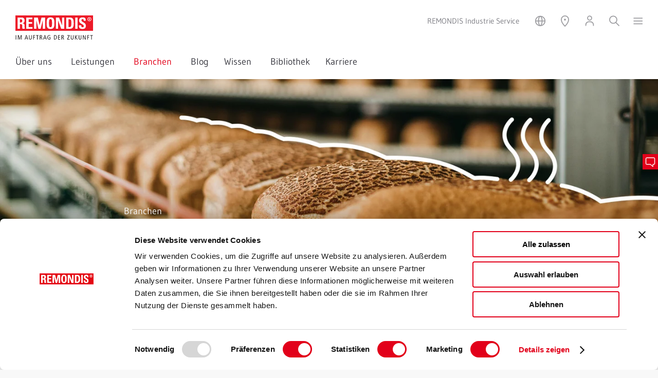

--- FILE ---
content_type: text/html; charset=utf-8
request_url: https://www.remondis-industrie-service.de/branchen/lebensmittelindustrie-sonderabfall-entsorgen/
body_size: 83086
content:
<!DOCTYPE html>
<html lang="de">
<head>

<meta charset="utf-8">
<!-- 
	Created by Trisinus GmbH & Co. KG – www.trisinus.de

	This website is powered by TYPO3 - inspiring people to share!
	TYPO3 is a free open source Content Management Framework initially created by Kasper Skaarhoj and licensed under GNU/GPL.
	TYPO3 is copyright 1998-2026 of Kasper Skaarhoj. Extensions are copyright of their respective owners.
	Information and contribution at https://typo3.org/
-->

<base href="/">
<link rel="icon" href="/fileadmin/templates/2019/favicons/remondis.ico" type="image/vnd.microsoft.icon">
<title>Abfall Lebensmittelindustrie // REMONDIS Industrie Service</title>
<meta name="generator" content="TYPO3 CMS">
<meta name="description" content="REMONDIS Industrie Service entsorgt gefährlicher Abfälle in der Lebensmittelindustrie fachgerecht. Hier finden Sie alle Infos dazu!">
<meta name="robots" content="INDEX, FOLLOW">
<meta name="viewport" content="width=device-width, initial-scale=1, user-scalable=no">
<meta name="twitter:card" content="summary">
<meta name="format-detection" content="telephone=no">
<meta name="google-site-verification" content="-HTCehnFAAa5vFjozuTVkQUDJ7Kcjxkb7Rp4GRYzbbE">


<link rel="stylesheet" href="/typo3temp/assets/css/32f6eacc0e603977c36ebc5507291006.css?1714382939" media="all">
<link rel="stylesheet" href="/typo3temp/assets/compressed/merged-84c24bfb30ab3fd33910c856876e6945.css?1761043805" media="all">
<link rel="stylesheet" href="/typo3temp/assets/compressed/merged-8e6c7eb5f499a38afb291630b23a7c9e.css?1760529831" media="print">
<link rel="stylesheet" href="/typo3temp/assets/compressed/merged-477e0358a8bf688163d9d12686bd516a.css?1767876443" media="screen">
<link href="/typo3temp/assets/css/c3a5c1feb9c4d985e6e4df0069132a8e.css?1756197032" rel="stylesheet" >
<link href="/typo3temp/assets/css/f2fe43d2ea45dd70ce62bc51469a34ae.css?1756197032" rel="stylesheet" >


<script src="/typo3temp/assets/compressed/merged-8b044a815592acfb5e2001fd724f46db.js?1763708785"></script>

<script src="/typo3temp/assets/compressed/merged-f503d99a8912debfcafd33a06107c344.js?1768473357"></script>



<script>document.addEventListener("touchstart", function(){}, true);</script>
<link rel="canonical" href="https://www.remondis-industrie-service.de/branchen/lebensmittelindustrie-sonderabfall-entsorgen/"/>

<link rel="alternate" hreflang="de" href="https://www.remondis-industrie-service.de/branchen/lebensmittelindustrie-sonderabfall-entsorgen/"/>
<link rel="alternate" hreflang="en" href="https://www.remondis-industrie-service.de/en/sectors/food-industry/"/>
<link rel="alternate" hreflang="x-default" href="https://www.remondis-industrie-service.de/branchen/lebensmittelindustrie-sonderabfall-entsorgen/"/>
</head>
<body id="uid_41732" data-breadcrumbDeaktivieren="0" data-dceheadertextanimation="0" class="   pidinrl_28810  pidinrl_30483  pidinrl_41723 pidinrl_41732">

    <div class="loadingDiv">
      <div class="cssload-container">
        <div class="cssload-speeding-wheel"></div>
      </div>
    </div>
    <div class="komplettrahmen belayout_8">
      <div class="topzeile_klammer">
        <div class="verytopmenue">
          
        </div>
        <div class="menuezeile">
          <div class="logo">
            <span itemscope itemtype="https://schema.org/Organization"><a href="/" itemprop="url" title="Zur Startseite"><img src="/fileadmin/templates/2019/logos/remondis.svg" width="151" height="47"  class="kein_unterer_Abstand" itemprop="logo"  alt="REMONDIS Industrie Service" ></a></span>
          </div>
          <div class="utilitynavContainer">
            <div class="firmierung_oben">
              <span>REMONDIS Industrie Service</span>
            </div>
            <div class="utilitynav">
              <a class="un_link3 hovertext" data-trigger="un_sprachen"><img src="/fileadmin/templates/2019/m/utilityicons/svg/icon_utility_sprachen_50.svg" width="24" height="24" alt=""></a><a class="un_link5 hovertext" data-trigger="un_standort"><img src="/fileadmin/templates/2019/m/utilityicons/svg/icon_utility_standort_50.svg" width="24" height="24" alt=""></a><a class="un_link4 hovertext" data-trigger="un_login" data-target-page="0" data-external-page="/sonderseiten/remondis-kundenportal/" data-target-uid="0"><img src="/fileadmin/templates/2019/m/utilityicons/svg/icon_utility_login_50.svg" width="24" height="24" alt=""></a><a data-trigger="un_kontakt" data-target-pageurl="" data-target-page="30497&L=0" data-target-uid="c475333" href="javascript:;" class="kontaktbuttontrigger un_link1 hovertext"><img src="/fileadmin/templates/2019/m/utilityicons/svg/icon_utility_mobile_kontakt_50.svg" width="24" height="24" alt=""></a><a class="un_link2 hovertext" data-trigger="un_suchen"><img src="/fileadmin/templates/2019/m/utilityicons/svg/icon_utility_suchen_50.svg" width="24" height="24" alt=""></a><a class="un_link6 hovertext slideoutmenuebutton" data-trigger="un_hamburger"><img src="/fileadmin/templates/2019/m/utilityicons/svg/icon_utility_hamburger_50.svg" width="19" height="24" alt=""></a>
            </div>
          </div>
        </div>
        <div class="topmenue">
          <ul class="topmenueLevelWrap level_1"><li class="hassub menuitemFor_44475"><a href="/ueber-uns/uebersicht/">Über uns&nbsp;<span></span></a><div class="topmenueLevelWrap level_2"><div class="submenue"><ul><li class="menuitemFor_44482"><a href="/ueber-uns/uebersicht/">Übersicht</a></li><li class="menuitemFor_44480"><a href="/ueber-uns/nachhaltigkeit-klimaschutz/">Nachhaltigkeit</a></li><li class="menuitemFor_44481"><a href="/standorte/">Standorte</a></li><li class="menuitemFor_48063"><a href="/ueber-uns/serviceangebot/">Serviceangebot</a></li><li class="menuitemFor_44477"><a href="/ueber-uns/anlagen-recycling-entsorgung/">Anlagen</a></li><li class="menuitemFor_44478"><a href="/ueber-uns/behaelter-gefaehrliche-abfaelle/">Behälter</a></li><li class="menuitemFor_44483"><a href="/ueber-uns/fahrzeuge-gefahrgut/">Fahrzeuge</a></li></ul></div></div></li><li class="hassub menuitemFor_41712"><a href="/leistungen/abfallentsorgung/">Leistungen&nbsp;<span></span></a><div class="topmenueLevelWrap level_2"><div class="submenue"><ul><li class="menuitemFor_41713"><a href="/leistungen/abfallentsorgung/">Übersicht</a></li><li class="menuitemFor_41751"><a href="/leistungen/chemikalien-entsorgung/">Chemikalienentsorgung</a></li><li class="menuitemFor_41717"><a href="/leistungen/fettabscheiderservice/">Fettabscheiderservice</a></li><li class="menuitemFor_41716"><a href="/leistungen/ersatzbrennstoffe-herstellen/">Herstellung von Ersatzbrennstoffen</a></li><li class="menuitemFor_41747"><a href="/leistungen/lithium-ionen-akkus-entsorgen/">Lithium-Ionen-Akku-Systemlösung</a></li><li class="menuitemFor_44136"><a href="/leistungen/medizinische-abfaelle-entsorgen/">Medizinische Abfallentsorgung</a></li><li class="menuitemFor_41748"><a href="/leistungen/mobile-schadstoffsammlung-safetytruck/">Mobile Schadstoffsammlung</a></li><li class="menuitemFor_41749"><a href="/leistungen/werkstattabfaelle-entsorgen-mobiwer/">Mobile Werkstattentsorgung</a></li><li class="menuitemFor_41718"><a href="/leistungen/oelabscheiderservice/">Ölabscheiderservice</a></li><li class="menuitemFor_54709"><a href="/leistungen/sonderabfaelle-in-kleinmengen/">Sonderabfälle in Kleinmengen</a></li><li class="menuitemFor_41754"><a href="/leistungen/sonderabfallverbrennung/">Sonderabfallverbrennung</a></li><li class="menuitemFor_41752"><a href="/leistungen/spraydosen-recycling/">Spraydosenrecycling</a></li><li class="menuitemFor_41753"><a href="/leistungen/tankreinigung/">Tankreinigung</a></li></ul></div></div></li><li class="on open hassub menuitemFor_41723"><a href="/branchen/uebersicht/">Branchen&nbsp;<span></span></a><div class="topmenueLevelWrap level_2"><div class="submenue"><ul><li class="menuitemFor_41745"><a href="/branchen/uebersicht/">Übersicht</a></li><li class="menuitemFor_41724"><a href="/branchen/apotheken-labore-sonderabfall-entsorgen/">Apotheken und Labore</a></li><li class="menuitemFor_41725"><a href="/branchen/automotive-sonderabfall-entsorgen/">Automotive</a></li><li class="menuitemFor_41726"><a href="/branchen/bauwirtschaft-sonderabfall-entsorgen/">Bauwirtschaft</a></li><li class="menuitemFor_41727"><a href="/branchen/chemiepark-sonderabfall-entsorgen/">Chemische Industrie</a></li><li class="menuitemFor_41728"><a href="/branchen/druckindustrie-sonderabfall-entsorgen/">Druckindustrie</a></li><li class="menuitemFor_41729"><a href="/branchen/energiewirtschaft-sonderabfall-entsorgen/">Energiewirtschaft</a></li><li class="menuitemFor_41730"><a href="/branchen/handel-sonderabfall-entsorgen/">Handel</a></li><li class="menuitemFor_41731"><a href="/branchen/handwerk-sonderabfall-entsorgen/">Handwerk</a></li><li class= "cur menuitemFor_41732"><a href="/branchen/lebensmittelindustrie-sonderabfall-entsorgen/">Lebensmittelindustrie</a></li><li class="menuitemFor_41733"><a href="/branchen/logistik-sonderabfall-entsorgen/">Logistik</a></li><li class="menuitemFor_54711"><a href="/branchen/luftfahrt-sonderabfall-entsorgen/">Luftfahrt</a></li><li class="menuitemFor_41735"><a href="/branchen/maschinenbau-sonderabfall-entsorgen/">Maschinenbau</a></li><li class="menuitemFor_41736"><a href="/branchen/medizin-sonderabfall-entsorgen/">Medizinische Einrichtungen</a></li><li class="menuitemFor_41737"><a href="/branchen/militaer-sonderabfall-entsorgen/">Militär</a></li><li class="menuitemFor_41738"><a href="/branchen/oberflaechentechnik-sonderabfall-entsorgen/">Oberflächentechnik</a></li><li class="menuitemFor_41739"><a href="/branchen/oeffentliche-einrichtungen-sonderabfall-entsorgen/">Öffentliche Einrichtungen</a></li><li class="menuitemFor_49213"><a href="/branchen/schwerindustrie-sonderabfall-entsorgen/">Schwerindustrie</a></li><li class="menuitemFor_41741"><a href="/branchen/tankstellen-sonderabfall-entsorgen/">Tankstellen</a></li><li class="menuitemFor_41743"><a href="/branchen/waschanlagen-sonderabfall-entsorgen/">Waschanlagen</a></li><li class="menuitemFor_41744"><a href="/branchen/werften-sonderabfall-entsorgen/">Werften</a></li><li class="menuitemFor_41742"><a href="/branchen/werkstatt-sonderabfall-entsorgen/">Werkstätten</a></li></ul></div></div></li><li class="menuitemFor_44571"><a href="/blog/">Blog</a></li><li class="hassub menuitemFor_44569"><a href="/wissen-gefaehrliche-abfaelle/uebersicht/">Wissen&nbsp;<span></span></a><div class="topmenueLevelWrap level_2"><div class="submenue"><ul><li class="menuitemFor_44570"><a href="/wissen-gefaehrliche-abfaelle/uebersicht/">Übersicht</a></li><li class="menuitemFor_49819"><a href="/wissen-gefaehrliche-abfaelle/abfalllexikon/abfallarten-uebersicht/">Abfallarten</a></li><li class="menuitemFor_44572"><a href="/wissen-gefaehrliche-abfaelle/gesetze-recht-sonderabfall/">Gesetze</a></li></ul></div></div></li><li class="menuitemFor_44474"><a href="/bibliothek/">Bibliothek</a></li><li class="menuitemFor_44467"><a href="/jobs-und-stellenangebote/">Karriere</a></li></ul>
        </div>
        <div
          class="suchboxContainer utilityOverlay inhaltsbox_inhalt_weiss"
          id="un_suchen_overlay">
          
  
  
      <div
        id="c375471"
        class="frame frame-default default frame-type-list  frame-layout-0                                                           ">
        
          



        
        
          

    
        <header>
            
  
    
        <p class="wie_h2 ">
          
            
              
                Suche
              
            
          
        </p>
      
  


            



            



        </header>
    



        
        

    
        <div class="tx-kesearch-pi1">
  
	<form method="get" id="form_kesearch_pi1" name="form_kesearch_pi1" action="/suche/">
		
		

		<fieldset class="kesearch_searchbox">
			
			
			

			<div class="kesearchbox">
				<input type="search" id="ke_search_sword" name="tx_kesearch_pi1[sword]"
					value="" placeholder="Suchbegriff"
					
					minlength="3" />
				<input type="image" id="kesearch_submit" src="/typo3conf/ext/ke_search/res/img/kesearch_submit.png" alt=" " class="submit" />
				<div class="clearer">&nbsp;</div>
			</div>

			
				<input id="kesearchpagenumber" type="hidden" name="tx_kesearch_pi1[page]" value="1" />
			
			<input id="resetFilters" type="hidden" name="tx_kesearch_pi1[resetFilters]" value="0" />
			
			

			

			<span class="resetbutt"><a href="/suche/" class="resetButton"><span>
						Eingaben löschen
					</span></a></span>
			<span class="submitbutt"><input type="submit"
					value="Finden" /></span>
		</fieldset>
	</form>

</div>

    


        
          



        
        
          



        
      </div>
    


        </div>
        <div
          class="standortContainer utilityOverlay inhaltsbox_inhalt_weiss"
          id="un_standort_overlay">
          
  
  
      <div
        id="c375462"
        class="frame frame-custom-20 custom-20 frame-type-list  frame-layout-0 csc-frame csc-frame-frame1 inhaltsbox_farbig                                                          ">
        
          



        
        
          



        
        

    
        
				<div class='tx-t3sprotein-plugin tx-t3sprotein-template_Inhaltscontainer'>
					<div class="protein_inhaltscontainer" style="width: 100%;">
    <div class='item item_1 odd item_ctype_text first'>
  
  
      <div
        id="c375465"
        class="frame frame-default default frame-type-text  frame-layout-0                                                           ">
        
          



        
        
          

    
        <header>
            
  
    
        <p class="wie_h2 ">
          
            
              
                Standorte Unternehmen
              
            
          
        </p>
      
  


            



            



        </header>
    



        
        
	<div class="ce-bodytext">
		<p>Mit einem Klick bestens im Bilde. Informieren Sie sich über unsere Unternehmensstandorte und die jeweiligen Angebote sowie Kontaktmöglichkeiten.</p>
<p><a href="https://www.remondis-standorte.de/?department=14" target="_blank" class="callToAction" rel="noreferrer">Standorte REMONDIS Industrie Service</a></p>
	</div>

        
          



        
        
          



        
      </div>
    

</div><div class='item item_2 even item_ctype_div'>
  
  
      <div
        id="c375464"
        class="frame frame-default default frame-type-div csc-divider frame-layout-0                                                           ">
        
          



        
        
        
	<div class="divider voller_unterer_Abstand">
		<hr class="ce-div" />
	</div>

        
          



        
        
          



        
      </div>
    

</div><div class='item item_3 odd item_ctype_text last'>
  
  
      <div
        id="c375463"
        class="frame frame-default default frame-type-text  frame-layout-0                                                           ">
        
          



        
        
          

    
        <header>
            
  
    
        <p class="wie_h2 ">
          
            
              
                Standorte REMONDIS-Gruppe
              
            
          
        </p>
      
  


            



            



        </header>
    



        
        
	<div class="ce-bodytext">
		<p>Entdecken Sie die Welt von REMONDIS mit rund 1.500 Niederlassungen und Beteiligungen in über 30 Staaten Europas, Afrikas, Asiens und Australiens.</p>
<p><a href="https://www.remondis-standorte.de" target="_blank" class="external-link-new-window callToAction" title="Opens internal link in current window" rel="noreferrer">Standorte REMONDIS</a></p>
	</div>

        
          



        
        
          



        
      </div>
    

</div>
</div>

				</div>
			
    


        
          



        
        
          



        
      </div>
    


        </div>
        <div
          class="loginboxContainer utilityOverlay inhaltsbox_inhalt_weiss"
          id="un_login_overlay">
          <div class="felogin_inhalt"></div>
        </div>
        <div
          class="kontaktboxContainer utilityOverlay inhaltsbox_inhalt_weiss"
          id="un_kontakt_overlay">
          <div class="kontakt_inhalt"></div>
        </div>
        <div
          class="slideoutmenu utilityOverlay inhaltsbox_inhalt_weiss"
          id="un_hamburger_overlay">
          <div class="slideoutmenuUlWrap"><ul><li class="menuitemFor_30499"><a href="/">Startseite</a></li><li class="hassub menuitemFor_44475"><a href="/ueber-uns/uebersicht/">Über uns&nbsp;<span></span></a><ul><li class="backlink"><a><img src="/fileadmin/templates/2019/m/utilityicons/menu_pfeil.png" alt=""></a></li><li class="menuitemFor_44482"><a href="/ueber-uns/uebersicht/">Übersicht</a></li><li class="menuitemFor_44480"><a href="/ueber-uns/nachhaltigkeit-klimaschutz/">Nachhaltigkeit</a></li><li class="menuitemFor_44481"><a href="/standorte/">Standorte</a></li><li class="menuitemFor_48063"><a href="/ueber-uns/serviceangebot/">Serviceangebot</a></li><li class="menuitemFor_44477"><a href="/ueber-uns/anlagen-recycling-entsorgung/">Anlagen</a></li><li class="menuitemFor_44478"><a href="/ueber-uns/behaelter-gefaehrliche-abfaelle/">Behälter</a></li><li class="menuitemFor_44483"><a href="/ueber-uns/fahrzeuge-gefahrgut/">Fahrzeuge</a></li></ul></li><li class="hassub menuitemFor_41712"><a href="/leistungen/abfallentsorgung/">Leistungen&nbsp;<span></span></a><ul><li class="backlink"><a><img src="/fileadmin/templates/2019/m/utilityicons/menu_pfeil.png" alt=""></a></li><li class="menuitemFor_41713"><a href="/leistungen/abfallentsorgung/">Übersicht</a></li><li class="menuitemFor_41751"><a href="/leistungen/chemikalien-entsorgung/">Chemikalienentsorgung</a></li><li class="menuitemFor_41717"><a href="/leistungen/fettabscheiderservice/">Fettabscheiderservice</a></li><li class="menuitemFor_41716"><a href="/leistungen/ersatzbrennstoffe-herstellen/">Herstellung von Ersatzbrennstoffen</a></li><li class="menuitemFor_41747"><a href="/leistungen/lithium-ionen-akkus-entsorgen/">Lithium-Ionen-Akku-Systemlösung</a></li><li class="menuitemFor_44136"><a href="/leistungen/medizinische-abfaelle-entsorgen/">Medizinische Abfallentsorgung</a></li><li class="menuitemFor_41748"><a href="/leistungen/mobile-schadstoffsammlung-safetytruck/">Mobile Schadstoffsammlung</a></li><li class="menuitemFor_41749"><a href="/leistungen/werkstattabfaelle-entsorgen-mobiwer/">Mobile Werkstattentsorgung</a></li><li class="menuitemFor_41718"><a href="/leistungen/oelabscheiderservice/">Ölabscheiderservice</a></li><li class="menuitemFor_54709"><a href="/leistungen/sonderabfaelle-in-kleinmengen/">Sonderabfälle in Kleinmengen</a></li><li class="menuitemFor_41754"><a href="/leistungen/sonderabfallverbrennung/">Sonderabfallverbrennung</a></li><li class="menuitemFor_41752"><a href="/leistungen/spraydosen-recycling/">Spraydosenrecycling</a></li><li class="menuitemFor_41753"><a href="/leistungen/tankreinigung/">Tankreinigung</a></li></ul></li><li class="on hassub menuitemFor_41723"><a href="/branchen/uebersicht/">Branchen&nbsp;<span></span></a><ul><li class="backlink"><a><img src="/fileadmin/templates/2019/m/utilityicons/menu_pfeil.png" alt=""></a></li><li class="menuitemFor_41745"><a href="/branchen/uebersicht/">Übersicht</a></li><li class="menuitemFor_41724"><a href="/branchen/apotheken-labore-sonderabfall-entsorgen/">Apotheken und Labore</a></li><li class="menuitemFor_41725"><a href="/branchen/automotive-sonderabfall-entsorgen/">Automotive</a></li><li class="menuitemFor_41726"><a href="/branchen/bauwirtschaft-sonderabfall-entsorgen/">Bauwirtschaft</a></li><li class="menuitemFor_41727"><a href="/branchen/chemiepark-sonderabfall-entsorgen/">Chemische Industrie</a></li><li class="menuitemFor_41728"><a href="/branchen/druckindustrie-sonderabfall-entsorgen/">Druckindustrie</a></li><li class="menuitemFor_41729"><a href="/branchen/energiewirtschaft-sonderabfall-entsorgen/">Energiewirtschaft</a></li><li class="menuitemFor_41730"><a href="/branchen/handel-sonderabfall-entsorgen/">Handel</a></li><li class="menuitemFor_41731"><a href="/branchen/handwerk-sonderabfall-entsorgen/">Handwerk</a></li><li class="cur on menuitemFor_41732"><a href="/branchen/lebensmittelindustrie-sonderabfall-entsorgen/">Lebensmittelindustrie</a></li><li class="menuitemFor_41733"><a href="/branchen/logistik-sonderabfall-entsorgen/">Logistik</a></li><li class="menuitemFor_54711"><a href="/branchen/luftfahrt-sonderabfall-entsorgen/">Luftfahrt</a></li><li class="menuitemFor_41735"><a href="/branchen/maschinenbau-sonderabfall-entsorgen/">Maschinenbau</a></li><li class="menuitemFor_41736"><a href="/branchen/medizin-sonderabfall-entsorgen/">Medizinische Einrichtungen</a></li><li class="menuitemFor_41737"><a href="/branchen/militaer-sonderabfall-entsorgen/">Militär</a></li><li class="menuitemFor_41738"><a href="/branchen/oberflaechentechnik-sonderabfall-entsorgen/">Oberflächentechnik</a></li><li class="menuitemFor_41739"><a href="/branchen/oeffentliche-einrichtungen-sonderabfall-entsorgen/">Öffentliche Einrichtungen</a></li><li class="menuitemFor_49213"><a href="/branchen/schwerindustrie-sonderabfall-entsorgen/">Schwerindustrie</a></li><li class="menuitemFor_41741"><a href="/branchen/tankstellen-sonderabfall-entsorgen/">Tankstellen</a></li><li class="menuitemFor_41743"><a href="/branchen/waschanlagen-sonderabfall-entsorgen/">Waschanlagen</a></li><li class="menuitemFor_41744"><a href="/branchen/werften-sonderabfall-entsorgen/">Werften</a></li><li class="menuitemFor_41742"><a href="/branchen/werkstatt-sonderabfall-entsorgen/">Werkstätten</a></li></ul></li><li class="menuitemFor_44571"><a href="/blog/">Blog</a></li><li class="hassub menuitemFor_44569"><a href="/wissen-gefaehrliche-abfaelle/uebersicht/">Wissen&nbsp;<span></span></a><ul><li class="backlink"><a><img src="/fileadmin/templates/2019/m/utilityicons/menu_pfeil.png" alt=""></a></li><li class="menuitemFor_44570"><a href="/wissen-gefaehrliche-abfaelle/uebersicht/">Übersicht</a></li><li class="menuitemFor_49819"><a href="/wissen-gefaehrliche-abfaelle/abfalllexikon/abfallarten-uebersicht/">Abfallarten</a></li><li class="menuitemFor_44572"><a href="/wissen-gefaehrliche-abfaelle/gesetze-recht-sonderabfall/">Gesetze</a></li></ul></li><li class="menuitemFor_44474"><a href="/bibliothek/">Bibliothek</a></li><li class="menuitemFor_44467"><a href="/jobs-und-stellenangebote/">Karriere</a></li></ul></div><ul class="mainmenu_special"><li class="menuitemFor_30497"><a href="/kontakt/">Kontakt</a></li><li class="menuitemFor_31364"><a href="https://www.remondis-industrie-service.de/fileadmin/user_upload/ris_2020/downloads/agb_ris.pdf" target="_blank">AGB</a></li><li class="menuitemFor_30496"><a href="/impressum/">Impressum</a></li><li class="menuitemFor_30495"><a href="/datenschutzhinweise/">Datenschutzhinweise</a></li><li class="menuitemFor_30494"><a href="/bildnachweise/">Bildnachweise</a></li></ul>
        </div>
        <div
          class="sprachwahlContainer utilityOverlay inhaltsbox_inhalt_weiss"
          id="un_sprachen_overlay">
          
  
    <ul class="sprachwahl">
      
        
          
            <li
              class="activeLang ">
              
                  <a href="/branchen/lebensmittelindustrie-sonderabfall-entsorgen/" hreflang="de"
                    >deutsch
                  </a>
                
            </li>
          
        
      
        
          
            <li
              class="otherLang ">
              
                  <a href="/en/sectors/food-industry/" hreflang="en"
                    >english
                  </a>
                
            </li>
          
        
      
    </ul>
  


        </div>
        <div class="breadcrumb_utilitynav" style="display: none">
          <!--TYPO3SEARCH_end--><div class="csc-frame csc-frame-default megabread-container"><div style="display:none;" ><ol itemscope itemtype="http://schema.org/BreadcrumbList"><li itemprop="itemListElement" itemscope itemtype="http://schema.org/ListItem"><a href="/" itemprop="item" rel="nofollow"><span itemprop="name">REMONDIS Industrie Service Deutschland</span> <meta itemprop="position" content="1" /></a></li><li itemprop="itemListElement" itemscope itemtype="http://schema.org/ListItem"><a href="/branchen/uebersicht/" itemprop="item" rel="nofollow"><span itemprop="name">Branchen</span> <meta itemprop="position" content="2" /></a></li><li itemprop="itemListElement" itemscope itemtype="http://schema.org/ListItem"><a href="/branchen/lebensmittelindustrie-sonderabfall-entsorgen/" itemprop="item" rel="nofollow"><span itemprop="name">Lebensmittelindustrie</span> <meta itemprop="position" content="3" /></a></li></ol></div><div class="megabread-container"><ul class="megabread"><li class="nh_0"><a href="/">REMONDIS Industrie Service Deutschland</a></li><li class="nh_0"><a href="/branchen/uebersicht/">Branchen</a></li><li class="cur nh_0"><a href="/branchen/lebensmittelindustrie-sonderabfall-entsorgen/">Lebensmittelindustrie</a></li></ul></div><ul class="sublevel sublevel_0"><li class="nh_0"><a href="/" rel="nofollow">Startseite</a></li><li class="nh_0"><a href="/ueber-uns/uebersicht/" rel="nofollow">Über uns</a></li><li class="nh_0"><a href="/leistungen/abfallentsorgung/" rel="nofollow">Leistungen</a></li><li class="on nh_0"><a href="/branchen/uebersicht/" rel="nofollow">Branchen</a></li><li class="nh_0"><a href="/blog/" rel="nofollow">Blog</a></li><li class="nh_0"><a href="/wissen-gefaehrliche-abfaelle/uebersicht/" rel="nofollow">Wissen</a></li><li class="nh_0"><a href="/bibliothek/" rel="nofollow">Bibliothek</a></li><li class="nh_0"><a href="/jobs-und-stellenangebote/" rel="nofollow">Karriere</a></li></ul><ul class="sublevel sublevel_1"><li class="nh_0"><a href="/branchen/uebersicht/" rel="nofollow">Übersicht</a></li><li class="nh_0"><a href="/branchen/apotheken-labore-sonderabfall-entsorgen/" rel="nofollow">Apotheken und Labore</a></li><li class="nh_0"><a href="/branchen/automotive-sonderabfall-entsorgen/" rel="nofollow">Automotive</a></li><li class="nh_0"><a href="/branchen/bauwirtschaft-sonderabfall-entsorgen/" rel="nofollow">Bauwirtschaft</a></li><li class="nh_0"><a href="/branchen/chemiepark-sonderabfall-entsorgen/" rel="nofollow">Chemische Industrie</a></li><li class="nh_0"><a href="/branchen/druckindustrie-sonderabfall-entsorgen/" rel="nofollow">Druckindustrie</a></li><li class="nh_0"><a href="/branchen/energiewirtschaft-sonderabfall-entsorgen/" rel="nofollow">Energiewirtschaft</a></li><li class="nh_0"><a href="/branchen/handel-sonderabfall-entsorgen/" rel="nofollow">Handel</a></li><li class="nh_0"><a href="/branchen/handwerk-sonderabfall-entsorgen/" rel="nofollow">Handwerk</a></li><li class="cur nh_0"><a href="/branchen/lebensmittelindustrie-sonderabfall-entsorgen/" rel="nofollow">Lebensmittelindustrie</a></li><li class="nh_0"><a href="/branchen/logistik-sonderabfall-entsorgen/" rel="nofollow">Logistik</a></li><li class="nh_0"><a href="/branchen/luftfahrt-sonderabfall-entsorgen/" rel="nofollow">Luftfahrt</a></li><li class="nh_0"><a href="/branchen/maschinenbau-sonderabfall-entsorgen/" rel="nofollow">Maschinenbau</a></li><li class="nh_0"><a href="/branchen/medizin-sonderabfall-entsorgen/" rel="nofollow">Medizinische Einrichtungen</a></li><li class="nh_0"><a href="/branchen/militaer-sonderabfall-entsorgen/" rel="nofollow">Militär</a></li><li class="nh_0"><a href="/branchen/oberflaechentechnik-sonderabfall-entsorgen/" rel="nofollow">Oberflächentechnik</a></li><li class="nh_0"><a href="/branchen/oeffentliche-einrichtungen-sonderabfall-entsorgen/" rel="nofollow">Öffentliche Einrichtungen</a></li><li class="nh_0"><a href="/branchen/schwerindustrie-sonderabfall-entsorgen/" rel="nofollow">Schwerindustrie</a></li><li class="nh_0"><a href="/branchen/tankstellen-sonderabfall-entsorgen/" rel="nofollow">Tankstellen</a></li><li class="nh_0"><a href="/branchen/waschanlagen-sonderabfall-entsorgen/" rel="nofollow">Waschanlagen</a></li><li class="nh_0"><a href="/branchen/werften-sonderabfall-entsorgen/" rel="nofollow">Werften</a></li><li class="nh_0"><a href="/branchen/werkstatt-sonderabfall-entsorgen/" rel="nofollow">Werkstätten</a></li></ul></div><!--TYPO3SEARCH_begin-->
        </div>
      </div>
      <div class="kopfzeile">
        
  
  
      <div
        id="c466275"
        class="frame frame-default default frame-type-dce_dceuid1  frame-layout-0                                                           ">
        
          



        
        
          

    



        
        

    
    <div  style="height:100vH;" class="dce headerextension" data-noroundedborders="" data-headerformat="normal" data-headerbgpos="center center" data-proportionalresize768="0" data-headerverlauffarbe="anthrazit" data-headerverlaufrichtung="UO50" data-headergroesse="big" data-headertextlaenge="0" data-headertextplatzierunghorizontal="links" data-headertextplatzierungvertikal="unten">
	<div class="headerverlauf" style="opacity:0.5"></div>
	<div class="headerimageContainer" style="">
		
				
				 <img class="headerimage" loading="eager" src="/fileadmin/_processed_/2/4/csm_Sonderabfall-Lebensmittelindustrie_Nander-AdobeStock-358095135_e80cbcbb77.webp" srcset="/fileadmin/_processed_/2/4/csm_Sonderabfall-Lebensmittelindustrie_Nander-AdobeStock-358095135_71fa91e320.webp 568w, /fileadmin/_processed_/2/4/csm_Sonderabfall-Lebensmittelindustrie_Nander-AdobeStock-358095135_bb81698132.webp 768w, /fileadmin/_processed_/2/4/csm_Sonderabfall-Lebensmittelindustrie_Nander-AdobeStock-358095135_b423f4c2c7.webp 1024w, /fileadmin/_processed_/2/4/csm_Sonderabfall-Lebensmittelindustrie_Nander-AdobeStock-358095135_e78784e765.webp 1440w, /fileadmin/_processed_/2/4/csm_Sonderabfall-Lebensmittelindustrie_Nander-AdobeStock-358095135_e80cbcbb77.webp 1920w" sizes="(min-width: 1920px) 1920px, 100vw" width="1920" height="768" alt="Abfallentsorgung für die Lebensmittelindustrie" />
				
			
		<div class="headerscrolldown"><a href="javascript:;"><img src="/fileadmin/templates/2019/img/dce_header/scrollpfeil.svg" width="52" height="28" alt=""></a></div>
	</div>
        
		<div class="headertextPositioner">
			<div class="headertext remondis-weiss align-center_">
				
					<p class="headeranleser"><span><span>Branchen</span></span></p>
				
				
					<div class="headerueberschrift big"><h1><span class="">Entsorgung für die Lebensmittelindustrie</span></h1></div>
				
				
				
			</div>
		</div>
	
	<div class="headerextensionsettings" style="display:none;">
		<div class="toggle_headerextensionsettings"><i class="fas fa-cog"></i> <i class="fas fa-arrows-alt"></i></div>
		<div class="headerextensionsettingsbox">
			Verlaufsrichtung<br>
			<select class="verlaufsrichtung">
				<option value="Kein">Standard (keine)</option>
				<option value="OU50">Oben nach unten 50%</option>
				<option value="OU100">Oben nach unten 100%</option>
				<option value="UO50">Unten nach oben 50%</option>
				<option value="UO100">Unten nach oben 100%</option>
				<option value="LR50">Links nach rechts 50%</option>
				<option value="LR100">Links nach rechts 100%</option>
				<option value="RL50">Rechts nach links 50%</option>
				<option value="RL100">Rechts nach links 100%</option>
			</select><br>
			Verlaufsfarbe<br>
			<select class="verlaufsfarbe">
				<option value="anthrazit">Standard (Anthrazit)</option>
				<option value="blau">Blau</option>
				<option value="weiss">Weiß</option>
			</select><br>
			Verlaufsdeckkraft<br>
			<select class="verlaufsdeckkraft">
				<option value="0.7">Standard (70%)</option>
				<option value="0.5">50%</option>
				<option value="0.3">30%</option>
				<option value="0.1">10%</option>
			</select><br>
			Headergröße<br>
			<select class="headergroesse">	
				<option value="smaller">kleiner</option>
				<option value="regular">Standard (Regulär)</option>
				<option value="big">Extragroß</option>
			</select><br>
			Textfarbe<br>
			<select class="textfarbe">
				<option value="remondis-weiss">Standard (Weiß)</option>
				<option value="remondis-anthrazit">Anthrazit</option>
				<option value="remondis-blau">Blau</option>
				<option value="remondis-dunkelblau">Dunkelblau</option>
				<option value="remondis-gelb">Gelb</option>
				<option value="remondis-gruen">Grün</option>
				<option value="remondis-hellgruen">Hellgrün</option>
				<option value="remondis-dunkelgruen">Dunkelgruen</option>
				<option value="remondis-orange">Orange</option>
				<option value="remondis-rot">Rot</option>
				<option value="remondis-dunkelrot">Dunkelrot</option>
				<option value="remondis-violett">violett</option>
				<option value="remondis-dunkelgrau">Dunkelgrau</option>
			</select><br>
			Textausrichtung Horizointal<br>
			<select class="textausrichtung_h">
				<option value="links">Standard H (links)</option>
				<option value="mitte">Mitte</option>
				<option value="rechts">Rechts</option>
			</select><br>
			Textausrichtung Vertikal<br>
			<select class="textausrichtung_v">
				<option value="oben">Standard V (oben)</option>
				<option value="mitte">Mitte</option>
				<option value="unten">Unten</option>
			</select><br>
			Textlänge<br>
			<select class="textlaenge">
				<option value="0">Standard (k.B.)</option>
				<option value="50">50%</option>
				<option value="66">66,6%</option>
			</select>
			<p>Ein-/Ausblenden von:<br><a class="toggle_anleser">Anleser</a> / <a class="toggle_headline">Headline</a> / <a class="toggle_fliesstext">Fließtext</a> / <a class="toggle_cta">CTA</a></p>
		</div>
	</div>
</div>


        
          



        
        
          



        
      </div>
    


      </div>
      <div class="inhaltszeile">
        <div class="overlay_inhaltszeile"></div>
        <!--TYPO3SEARCH_begin-->
        <div class="redaktionell" id="redaktionell">
          
          
  
  
      <div
        id="c466276"
        class="frame frame-default default frame-type-list  frame-layout-0                                                           ">
        
          



        
        
          

    
        <header>
            
  
    
        
          
  
    
        <h2 class="">
          
            
              
                Mehr als Speisereste: Abfallentsorgung in der Lebensmittelindustrie
              
            
          
        </h2>
      
  


        
      
  


            



            



        </header>
    



        
        

    
        
				<div class='tx-t3sprotein-plugin tx-t3sprotein-template_Inhaltscontainer'>
					<div class="protein_inhaltscontainer" style="width: 100%;">
    <div class='item item_1 odd item_ctype_list first'>
  
  
      <div
        id="c466277"
        class="frame frame-default default frame-type-list  frame-layout-0                                                           ">
        
          



        
        
          

    



        
        

    
        
				<div class='tx-t3sprotein-plugin tx-t3sprotein-template_Zweispaltig_2_zu_1'>
					<div class="protein_2_zu_1 protein-flexbox">
    <div>
        <div class='item item_1 odd item_ctype_text first last'>
  
  
      <div
        id="c466279"
        class="frame frame-default default frame-type-text  frame-layout-0                                                           ">
        
          



        
        
          

    



        
        
	<div class="ce-bodytext">
		<p>Denkt man bei der Lebensmittel­industrie an Entsorgung, kommen einem nicht als erstes gefährliche Abfälle in den Sinn. Doch fällt auch bei der Produktion von Lebensmitteln durchaus Sonderabfall an. Die Bandbreite reicht von überlagerten Rohstoffen und Konzentraten über gebrauchte Betriebsmittel und Fettabscheider­inhalte bis hin zu leeren Gefahrstoff­gebinden, die gefährliche Stoffe enthalten. Hinzu kommen diverse zu entsorgende Reststoffe im Rahmen von Wartungs- und Reparatur­arbeiten an Maschinen. Alles in allem eine bunte Mischung, die besondere Entsorgungs­kompetenz erfordert. Denn natürlich ist es in einem sensiblen Bereich wie der Lebensmittel­branche extrem wichtig, saubere Lösungen zu bieten. Bei der Gestellung von Behältern genauso wie bei der Abholung vor Ort und bei der finalen Verwertung. Da ist es definitiv von Vorteil, einen zuverlässigen und seriösen Partner wie die REMONDIS Industrie Service an seiner Seite zu wissen.</p>
	</div>

        
          



        
        
          



        
      </div>
    

</div>
    </div>
    <div>
        <div class='item item_1 odd item_ctype_dce_dceuid5 first last'>
  
  
      <div
        id="c466278"
        class="frame frame-default default frame-type-dce_dceuid5  frame-layout-0                                                           ">
        
          



        
        
          

    



        
        

    
    <div class="icon" data-bgcolor="">
			
					<img src="/fileadmin/templates/2019/img/icons_randspaltenlinks/randicons_48px_absprunglink.svg" width="48" height="48" alt="" style="background-color:transparent;" />
				
	</div>
	<div class="text">
		<p><span style="color:#015491">Die Rückgewinnung von Rohstoffen aus Abfällen, auch gefährlichen, bietet Vorteile gegenüber einer Beseitigung.</span> <a href="/kontakt/">Lassen Sie sich jetzt beraten</a></p>
	</div>


        
          



        
        
          



        
      </div>
    

</div>
    </div>
</div>
				</div>
			
    


        
          



        
        
          



        
      </div>
    

</div><div class='item item_2 even item_ctype_div'>
  
  
      <div
        id="c466280"
        class="frame frame-default default frame-type-div csc-divider frame-layout-0                                                           ">
        
          



        
        
        
	<div class="divider voller_unterer_Abstand">
		<hr class="ce-div" />
	</div>

        
          



        
        
          



        
      </div>
    

</div><div class='item item_3 odd item_ctype_text last'>
  
  
      <div
        id="c466281"
        class="frame frame-default default frame-type-text  frame-layout-0                                                           ">
        
          



        
        
          

    
        <header>
            
  
    
        <h3 class="subline  dreiviertel_unterer_Abstand">
          
            
              
                Klassische Sonderabfälle, die REMONDIS Industrie Service für die Lebensmittelindustrie entsorgt
              
            
          
        </h3>
      
  


            



            



        </header>
    



        
        
	<div class="ce-bodytext">
		<ul class="vierspaltig"><li>Batterien</li><li>Chemikalien</li><li>Farben und Lacke</li><li>Fettabscheider­inhalte</li><li>Flüssig­silikon­kautschuk</li><li>Gebrauchte Filter</li><li>Laugen</li><li>Öle und ölverunreinigte Betriebs­mittel (ÖVB)</li><li>Quecksilber­thermometer</li><li>Säuren</li><li>Spraydosen</li><li>Verunreinigte Metall- und Kunststoff­gebinde</li><li>Wasser-Ammoniak­gemische aus Kühl­maschinen</li></ul>
	</div>

        
          



        
        
          



        
      </div>
    

</div>
</div>

				</div>
			
    


        
          



        
        
          



        
      </div>
    


  
  
      <div
        id="c466285"
        class="frame frame-custom-60 custom-60 frame-type-list  frame-layout-0            csc-frame csc-frame-default inhaltsbox_kontakt inhaltsbox_inhalt_weiss                                               ">
        
          



        
        
          

    
        <header>
            
  
    
        
          
  
    
        <h2 class="">
          
            
              
                Unsere Leistungen im Überblick
              
            
          
        </h2>
      
  


        
      
  


            



            



        </header>
    



        
        

    
        
				<div class='tx-t3sprotein-plugin tx-t3sprotein-template_Inhaltscontainer'>
					<div class="protein_inhaltscontainer" style="width: 100%;">
    <div class='item item_1 odd item_ctype_dce_dceuid8 first'>
        
            
                <div id="c466286" class="frame frame-default frame-type-dce_dceuid8 frame-layout-0 dce-container">
                    <select class="iconset_text_set_amount" style="width:auto;position:absolute;margin-top:-40px;background:yellow; display:none;">
	<option value="12">Standard (alle)</option>
	<option value="2">2</option>
	<option value="3">3</option>
	<option value="4">4</option>
	<option value="5">5</option>
	<option value="6">6</option>
	<option value="7">7</option>
	<option value="8">8</option>
	<option value="9">9</option>
	<option value="10">10</option>
	<option value="11">11</option>
	<option value="12">12</option>
</select>
<div class="dce iconset iconset_text" data-itemamount="5" >
    <div class="iconset_entry  " id="dce466286" data-text>			
	<div class="icon_container dreiviertel_unterer_Abstand">
		
			
				<span class="icon" style="background-color:#fab700;">
					<span class="bg_helper">			
						<img src="/fileadmin/user_upload/2019_allgemeine-dateien/iconbibliothek/icon_neubau.svg" width="100" height="100" alt="" />
					</span>
				</span>	
			
		
	</div>
	<div class="icontextblock">		
		
				<p class="subline kein_unterer_Abstand" style="color:">Abfallmanagement</p>
				<div class="iconset_text">
					<p>Digital, nachhaltig und transparent: Wir helfen Ihnen, Abfall­management und Recycling zu professio­na­lisieren und damit deutlich zu verbessern.</p>
				</div>
			
	</div>
</div><span></span>

    <div class="iconset_entry  " id="dce466287" data-text>			
	<div class="icon_container dreiviertel_unterer_Abstand">
		
			
				<span class="icon" style="background-color:#fab700;">
					<span class="bg_helper">			
						<img src="/fileadmin/user_upload/2019_allgemeine-dateien/iconbibliothek/icon_blaetter.svg" width="100" height="100" alt="" />
					</span>
				</span>	
			
		
	</div>
	<div class="icontextblock">		
		
				<p class="subline kein_unterer_Abstand" style="color:">Nachhaltigkeit und Umweltschutz</p>
				<div class="iconset_text">
					<p>Wir nutzen das Stoff­potenzial von Abfällen, auch gefährlichen Abfällen. Aus vielen Stoffen gewinnen wir Wert­stoffe, die zurück in den Wirtschafts­kreislauf fließen.</p>
				</div>
			
	</div>
</div><span></span>

    <div class="iconset_entry  " id="dce466288" data-text>			
	<div class="icon_container dreiviertel_unterer_Abstand">
		
			
				<span class="icon" style="background-color:#fab700;">
					<span class="bg_helper">			
						<img src="/fileadmin/user_upload/2019_allgemeine-dateien/iconbibliothek/icon_liste_haekchen.svg" width="100" height="100" alt="" />
					</span>
				</span>	
			
		
	</div>
	<div class="icontextblock">		
		
				<p class="subline kein_unterer_Abstand" style="color:">Entsorgungskonzept</p>
				<div class="iconset_text">
					<p>Mit unseren Konzepten ist Ihr Abfall­management sicher und gemäß den gesetzlichen Vorgaben aufgestellt. Unsere Ziele: Mehr Recycling, weniger Kosten.</p>
				</div>
			
	</div>
</div><span></span>

    <div class="iconset_entry  " id="dce466289" data-text>			
	<div class="icon_container dreiviertel_unterer_Abstand">
		
			
				<span class="icon" style="background-color:#fab700;">
					<span class="bg_helper">			
						<img src="/fileadmin/user_upload/2019_allgemeine-dateien/iconbibliothek/icon_emulsionen.svg" width="100" height="100" alt="" />
					</span>
				</span>	
			
		
	</div>
	<div class="icontextblock">		
		
				<p class="subline kein_unterer_Abstand" style="color:">Fettabscheiderservice</p>
				<div class="iconset_text">
					<p>Dank unserer Expertise erfüllen Sie die geltenden Gesetze und Normen zur Reinigung und Entleerung, Wartung und General­inspektion von Abscheidern.</p>
				</div>
			
	</div>
</div><span></span>

    <div class="iconset_entry  " id="dce466290" data-text>			
	<div class="icon_container dreiviertel_unterer_Abstand">
		
			
				<span class="icon" style="background-color:#fab700;">
					<span class="bg_helper">			
						<img src="/fileadmin/user_upload/2019_allgemeine-dateien/iconbibliothek/icon_person.svg" width="100" height="100" alt="" />
					</span>
				</span>	
			
		
	</div>
	<div class="icontextblock">		
		
				<p class="subline kein_unterer_Abstand" style="color:">Persönliche Ansprechpartner</p>
				<div class="iconset_text">
					<p>Ob Fragen zum Entleerungs­intervall oder zur Dokumentations­pflicht: Ein fester Ansprech­partner beantwortet alle Fragen zum Fett­abscheider­service.</p>
				</div>
			
	</div>
</div><span></span>

</div> 
                </div>
            
        
    
</div><div class='item item_2 even item_ctype_dce_dceuid8'>
        
            
                <div id="c466287" class="frame frame-default frame-type-dce_dceuid8 frame-layout-0 dce-container">
                     
                </div>
            
        
    
</div><div class='item item_3 odd item_ctype_dce_dceuid8'>
        
            
                <div id="c466288" class="frame frame-default frame-type-dce_dceuid8 frame-layout-0 dce-container">
                     
                </div>
            
        
    
</div><div class='item item_4 even item_ctype_dce_dceuid8'>
        
            
                <div id="c466289" class="frame frame-default frame-type-dce_dceuid8 frame-layout-0 dce-container">
                     
                </div>
            
        
    
</div><div class='item item_5 odd item_ctype_dce_dceuid8 last'>
        
            
                <div id="c466290" class="frame frame-default frame-type-dce_dceuid8 frame-layout-0 dce-container">
                     
                </div>
            
        
    
</div>
</div>

				</div>
			
    


        
          



        
        
          



        
      </div>
    


  
  
      <div
        id="c466282"
        class="frame frame-custom-54 custom-54 frame-type-list  frame-layout-0       csc-frame csc-frame-default inhaltsbox_gelb inhaltsbox_farbig inhaltsbox inhaltsbox_inhalt_weiss schatten                                              backgroundimage-c466282      ">
        
          



        
        
          

    



        
        

    
        
				<div class='tx-t3sprotein-plugin tx-t3sprotein-template_Zweispaltig_1_zu_1_portrait_2023'>
					<div class="protein_50-50 portraitstreifen portraitstreifen_2023 protein-flexbox">
    <div>
        <div class='item item_1 odd item_ctype_text first last'>
  
  
      <div
        id="c466284"
        class="frame frame-default default frame-type-text  frame-layout-0                                                           ">
        
          



        
        
          

    



        
        
	<div class="ce-bodytext">
		<p class="wie_h2">„In der Lebens­mittel­industrie steigen die Abfall­mengen in vielen Bereichen. Wir haben Konzepte und Technologien entwickelt, um das große Rück­gewinnungs­potenzial auszuschöpfen.“</p>
<p>Svenja, Vertriebsinnendienst</p>
<p><a href="/ueber-uns/uebersicht/" class="callToAction">Mehr über uns</a></p>
	</div>

        
          



        
        
          



        
      </div>
    

</div>
    </div>
    <div>
        <div class='item item_1 odd item_ctype_image first last'>
  
  
      <div
        id="c466283"
        class="frame frame-default default frame-type-image  frame-layout-0                                                           ">
        
          



        
        
          

    



        
        

    <div class="ce-image ce-left ce-above">
        

    <div class="ce-gallery" data-ce-columns="1" data-ce-images="1">
        
        
            <div class="ce-row">
                
                    
                        <div class="ce-column">
                            

        
  <figure class="image">
    
        
            
  
      <img class="image-embed-item lazyload" alt="Svenja, Vertriebsinnendienst REMONDIS Industrie Service" loading="lazy" src="/fileadmin/user_upload/ris_2020/bilder/portraits/Svenja_REMONDIS-Industrie-Service.png" srcset="/fileadmin/_processed_/c/e/csm_Svenja_REMONDIS-Industrie-Service_2b8e7e6a04.png 1w, /fileadmin/_processed_/c/e/csm_Svenja_REMONDIS-Industrie-Service_7fd3aede90.png 360w, /fileadmin/_processed_/c/e/csm_Svenja_REMONDIS-Industrie-Service_05b03bfc71.png 568w, /fileadmin/user_upload/ris_2020/bilder/portraits/Svenja_REMONDIS-Industrie-Service.png 657w" sizes="(min-width: 657px) 657px, 100vw" width="657" height="657" />
    


          
      
    
  </figure>


    


                        </div>
                    
                
            </div>
        
        
    </div>



    </div>


        
          



        
        
          



        
      </div>
    

</div>
    </div>
</div>
				</div>
			
    


        
          



        
        
          



        
      </div>
    


  
  
      <div
        id="c609414"
        class="frame frame-default default frame-type-list  frame-layout-0                                                           ">
        
          



        
        
          

    
        <header>
            
  
    
        
          
  
    
        <h2 class="">
          
            
              
                Fettabscheider-Reinigung und Rundum-Service für die Lebensmittel&shy;produktion
              
            
          
        </h2>
      
  


        
      
  


            



            



        </header>
    



        
        

    
        
				<div class='tx-t3sprotein-plugin tx-t3sprotein-template_Zweispaltig_1_zu_1'>
					<div class="protein_50-50 protein-flexbox">
    <div>
        
  
  
      <div
        id="c609415"
        class="frame frame-default default frame-type-text  frame-layout-0                                                           ">
        
          



        
        
          

    



        
        
	<div class="ce-bodytext">
		<p>Unternehmen, die tierische oder pflanzliche Rohstoffe verarbeiten, erzeugen in der Regel fetthaltiges Abwasser. Sie sind daher verpflichtet, eine Fettabscheider­anlage zu installieren und nach DIN-Vorgaben zu betreiben. Zu diesen Unternehmen zählen Fleischereien, Wurstproduzenten, Fischverarbeiter sowie Hersteller von Feinkost, Tiefkühlprodukten, Speiseöl, Margarine, Milch und Käse. Auch Bäckereien und Konditoreien fallen meist unter diese Pflicht, da beim Backen und Reinigen regelmäßig Fette, Öle oder Sahnereste in das Abwasser eingeleitet werden. REMONDIS Industrie Service übernimmt die Reinigung von Abscheidern aller Art und Größe in mit der Betriebsleitung abgestimmten Intervallen – üblicherweise alle vierzehn Tage bis vier Wochen. Zusätzlich führt die Spezial­gesellschaft <a href="https://www.remondis-ascontrol.de/" target="_blank">REMONDIS AS-CONTROL</a> aus dem eigenen Verbund Reinigung, Wartungen, General­inspektionen und Sanierungen durch. So profitieren Betriebe aus der Lebensmittel­produktion von einer bundesweit verlässlichen Entsorgungs­struktur und gesicherten Verwertungswegen in Behandlungsanlagen – für einen störungsfreien und regelkonformen Abscheiderbetrieb.</p>
	</div>

        
          



        
        
          



        
      </div>
    


    </div>
    <div>
        
  
  
      <div
        id="c609443"
        class="frame frame-default default frame-type-image  frame-layout-0                                                           ">
        
          



        
        
          

    



        
        

    <div class="ce-image ce-left ce-above">
        

    <div class="ce-gallery" data-ce-columns="1" data-ce-images="1">
        
        
            <div class="ce-row">
                
                    
                        <div class="ce-column">
                            

        
  <figure class="image">
    
        
            
  
      <img class="image-embed-item lazyload" alt="Zwei Mitarbeitende von REMONDIS (ein Mann und eine Frau) stehen vor einem Saug-Druck-Tankfahrzeug und schauen in die Kamera." loading="lazy" src="/fileadmin/user_upload/ris_2020/bilder/branchen/lebensmittelindustrie/Fettabscheiderleerung-Spezialfahrzeug_REMONDIS-36282.png" srcset="/fileadmin/_processed_/2/e/csm_Fettabscheiderleerung-Spezialfahrzeug_REMONDIS-36282_ec14858496.png 1w, /fileadmin/_processed_/2/e/csm_Fettabscheiderleerung-Spezialfahrzeug_REMONDIS-36282_cf08f6cfdd.png 360w, /fileadmin/_processed_/2/e/csm_Fettabscheiderleerung-Spezialfahrzeug_REMONDIS-36282_17f1fb844e.png 568w, /fileadmin/user_upload/ris_2020/bilder/branchen/lebensmittelindustrie/Fettabscheiderleerung-Spezialfahrzeug_REMONDIS-36282.png 657w" sizes="(min-width: 657px) 657px, 100vw" width="657" height="382" />
    


          
      
    
      <figcaption class="image-caption">
        
          Unser Team bietet einen zuverlässigen Rundum-Service für Ihren Fettabscheider: Wir beraten, leeren, reinigen, prüfen und sanieren.
        
      </figcaption>
    
  </figure>


    


                        </div>
                    
                
            </div>
        
        
    </div>



    </div>


        
          



        
        
          



        
      </div>
    


    </div>
</div>
				</div>
			
    


        
          



        
        
          



        
      </div>
    


  
  
      <div
        id="c466291"
        class="frame frame-custom-20 custom-20 frame-type-list  frame-layout-0 csc-frame csc-frame-frame1 inhaltsbox_farbig                                                          ">
        
          



        
        
          

    
        <header>
            
  
    
        
          
  
    
        <h2 class="">
          
            
              
                Lebensmittelabfälle und Frittierfette nachhaltig verwerten
              
            
          
        </h2>
      
  


        
      
  


            



            



        </header>
    



        
        

    
        
				<div class='tx-t3sprotein-plugin tx-t3sprotein-template_Zweispaltig_2_zu_1'>
					<div class="protein_2_zu_1 protein-flexbox">
    <div>
        <div class='item item_1 odd item_ctype_image first last'>
  
  
      <div
        id="c466292"
        class="frame frame-default default frame-type-image  frame-layout-0                                                           ">
        
          



        
        
          

    



        
        

    <div class="ce-image ce-left ce-above">
        

    <div class="ce-gallery" data-ce-columns="1" data-ce-images="1">
        
        
            <div class="ce-row">
                
                    
                        <div class="ce-column">
                            

        
  <figure class="image">
    
        
            
  
      <img class="image-embed-item lazyload" alt="Recycling von Fetten und Verwertung von überlagerten Lebensmitteln" loading="lazy" src="/fileadmin/_processed_/3/6/csm_Biodiesel-aus-alten-Fetten_sinhyu-AdobeStock-320524507_a3a9225a50.webp" srcset="/fileadmin/_processed_/3/6/csm_Biodiesel-aus-alten-Fetten_sinhyu-AdobeStock-320524507_404e41a3ac.webp 1w, /fileadmin/_processed_/3/6/csm_Biodiesel-aus-alten-Fetten_sinhyu-AdobeStock-320524507_00fa4dc781.webp 360w, /fileadmin/_processed_/3/6/csm_Biodiesel-aus-alten-Fetten_sinhyu-AdobeStock-320524507_7276b20041.webp 568w, /fileadmin/_processed_/3/6/csm_Biodiesel-aus-alten-Fetten_sinhyu-AdobeStock-320524507_512589d272.webp 768w, /fileadmin/_processed_/3/6/csm_Biodiesel-aus-alten-Fetten_sinhyu-AdobeStock-320524507_a3a9225a50.webp 891w" sizes="(min-width: 891px) 891px, 100vw" width="891" height="518" />
    


          
      
    
      <figcaption class="image-caption">
        
          100 Prozent nachhaltig: Innerhalb der REMONDIS-Gruppe stellen wir aus alten Fetten unter anderem klimaschonend verbrennenden Biodiesel her
        
      </figcaption>
    
  </figure>


    


                        </div>
                    
                
            </div>
        
        
    </div>



    </div>


        
          



        
        
          



        
      </div>
    

</div>
    </div>
    <div>
        <div class='item item_1 odd item_ctype_text first last'>
  
  
      <div
        id="c466293"
        class="frame frame-default default frame-type-text  frame-layout-0                                                           ">
        
          



        
        
          

    



        
        
	<div class="ce-bodytext">
		<p>Der große Pluspunkt von REMONDIS Industrie Service als Entsorgungs­dienstleister ist unser extrem breites Leistungs­spektrum. Innerhalb unserer Gruppe mit vielen Spezial­gesellschaften gibt es nahezu nichts, was wir nicht entsorgen. So haben wir mit <a href="https://www.refood.de" target="_blank" rel="noreferrer">ReFood</a> ein Unternehmen im Verbund, das sich ausschließlich der Behandlung von Lebens­mitteln und Essens­resten widmet. Vom nicht mehr verzehrbaren Gemüse aus der Großküche bis zum abgelaufenen natürlichen Rohstoff aus der Lebensmittel­produktion wird hier alles optimal verwertet. Mit hohem Nachhaltigkeits­anspruch und der Gewährleistung, keine kostbaren Ressourcen zu verschwenden.</p>
<p><span style="color:#015491">Wir bieten Lösungen für verpackte und unverpackte Bioabfälle</span></p>
	</div>

        
          



        
        
          



        
      </div>
    

</div>
    </div>
</div>
				</div>
			
    


        
          



        
        
          



        
      </div>
    


  
  
      <div
        id="c466294"
        class="frame frame-default default frame-type-list  frame-layout-0                                                           ">
        
          



        
        
          

    
        <header>
            
  
    
        
          
  
    
        <h2 class="">
          
            
              
                REMONDIS Industrie Service – Ihr Partner bei der Entsorgung gefährlicher Abfälle in der Lebensmittelindustrie
              
            
          
        </h2>
      
  


        
      
  


            



            



        </header>
    



        
        

    
        
				<div class='tx-t3sprotein-plugin tx-t3sprotein-template_Inhaltscontainer'>
					<div class="protein_inhaltscontainer" style="width: 100%;">
    <div class='item item_1 odd item_ctype_text first'>
  
  
      <div
        id="c466295"
        class="frame frame-default default frame-type-text  frame-layout-0                                                           ">
        
          



        
        
          

    



        
        
	<div class="ce-bodytext">
		<p>Wir setzen alles daran, die Lebensmittel­industrie beim verantwortungs­vollen und rechts­konformen Umgang mit Reststoffen zu unterstützen. Die Verwertung von Lebensmittel­abfall ist hier nur einer von vielen Aspekten. Darüber hinaus kümmern wir uns auch um die Entsorgung von Abfällen, die nicht direkt mit der Produktion zu tun haben. Viele Unternehmen der Lebensmittel­industrie verfügen zum Beispiel auf Ihrem Betriebs­gelände über Anlieferungs­rampen für LKWs und dementsprechend auch über Ölabscheider, die regelmäßig geleert, gereinigt und gewartet werden müssen. Im Folgenden finden Sie eine Übersicht sämtlicher Leistungen aus dem REMONDIS-Verbund zum Thema Entsorgung gefährlicher Abfälle, die für die lebensmittel­verarbeitende Industrie relevant sind.</p>
	</div>

        
          



        
        
          



        
      </div>
    

</div><div class='item item_2 even item_ctype_list last'>
  
  
      <div
        id="c466296"
        class="frame frame-custom-150 custom-150 frame-type-list  frame-layout-0                            csc-frame csc-frame-default einzel_akkordeon akkordeoncontainer                               ">
        
          



        
        
          

    



        
        

    
        
				<div class='tx-t3sprotein-plugin tx-t3sprotein-template_Inhaltscontainer'>
					<div class="protein_inhaltscontainer" style="width: 100%;">
    <div class='item item_1 odd item_ctype_text first'>
  
  
      <div
        id="c466297"
        class="frame frame-custom-152 custom-152 frame-type-text  frame-layout-0                              csc-frame csc-frame-default akkordeon_item                             ">
        
          



        
        
          

    
        <header>
            
  
    
        <div class="trigger_ueberschrift ">
          
            
              
                Herstellung von Ersatzbrennstoffen
              
            
          
        </div>
      
  


            



            



        </header>
    



        
        
	<div class="ce-bodytext">
		<p>Wir sind nicht nur Entsorger, sondern auch Hersteller. Stofflich nicht verwertbare Abfälle nutzen wir als Ressource für die <a href="/leistungen/ersatzbrennstoffe-herstellen/">Produktion flüssiger und fester Ersatz­brennstoffe</a>.</p>
	</div>

        
          



        
        
          



        
      </div>
    

</div><div class='item item_2 even item_ctype_text'>
  
  
      <div
        id="c466299"
        class="frame frame-custom-152 custom-152 frame-type-text  frame-layout-0                              csc-frame csc-frame-default akkordeon_item                             ">
        
          



        
        
          

    
        <header>
            
  
    
        <div class="trigger_ueberschrift ">
          
            
              
                Fettabscheiderservice
              
            
          
        </div>
      
  


            



            



        </header>
    



        
        
	<div class="ce-bodytext">
		<p>Leerung und <a href="/leistungen/fettabscheiderservice/">Reinigung von Fettabscheidern</a> gemäß den gesetzlichen Vorschriften (z. B. DIN 4040-100) inklusive eines umwelt- und ressourcen­schonenden Fettrecyclings</p>
	</div>

        
          



        
        
          



        
      </div>
    

</div><div class='item item_3 odd item_ctype_text'>
  
  
      <div
        id="c466298"
        class="frame frame-custom-152 custom-152 frame-type-text  frame-layout-0                              csc-frame csc-frame-default akkordeon_item                             ">
        
          



        
        
          

    
        <header>
            
  
    
        <div class="trigger_ueberschrift ">
          
            
              
                Mobile Werkstattentsorgung
              
            
          
        </div>
      
  


            



            



        </header>
    



        
        
	<div class="ce-bodytext">
		<p>Annahme sämtlicher schadstoff­haltiger Abfälle mit unserem <a href="/leistungen/werkstattabfaelle-entsorgen-mobiwer/">Schadstoffmobil für die Werkstatt­entsorgung</a> – wahlweise turnusmäßig oder auf Abruf. Ideal für den Einsatz direkt vor Ort.</p>
	</div>

        
          



        
        
          



        
      </div>
    

</div><div class='item item_4 even item_ctype_text last'>
  
  
      <div
        id="c466301"
        class="frame frame-custom-152 custom-152 frame-type-text  frame-layout-0                              csc-frame csc-frame-default akkordeon_item                             ">
        
          



        
        
          

    
        <header>
            
  
    
        <div class="trigger_ueberschrift ">
          
            
              
                Spraydosenrecycling
              
            
          
        </div>
      
  


            



            



        </header>
    



        
        
	<div class="ce-bodytext">
		<p>Sammlung und <a href="/leistungen/spraydosen-recycling/">Recycling von leeren, teilentleerten und vollen Spraydosen</a>, bei dem gefährliche Stoffe entsorgt und Metalle zurück­gewonnen werden.</p>
	</div>

        
          



        
        
          



        
      </div>
    

</div>
</div>

				</div>
			
    


        
          



        
        
          



        
      </div>
    

</div>
</div>

				</div>
			
    


        
          



        
        
          



        
      </div>
    


  
  
      <div
        id="c466302"
        class="frame frame-custom-54 custom-54 frame-type-text  frame-layout-0       csc-frame csc-frame-default inhaltsbox_gelb inhaltsbox_farbig inhaltsbox inhaltsbox_inhalt_weiss schatten                                              backgroundimage-c466302      ">
        
          



        
        
          

    



        
        
	<div class="ce-bodytext">
		<p class="wie_h2">Wir verwerten Abfälle der Lebensmittel­industrie nachhaltig und entsprechend gesetzlicher Bestimmungen. <a href="/kontakt/">Jetzt Angebot anfordern</a></p>
	</div>

        
          



        
        
          



        
      </div>
    


  
  
      <div
        id="c466303"
        class="frame frame-default default frame-type-list  frame-layout-0                                                           ">
        
          



        
        
          

    
        <header>
            
  
    
        
          
  
    
        <h2 class="">
          
            
              
                Anschrift und Kontaktmöglichkeiten
              
            
          
        </h2>
      
  


        
      
  


            



            



        </header>
    



        
        

    
        <div class="tx-t3slocations-pi2">
         <div class='locations_pi2_p_2019' id='loc_1584' style='margin-bottom:var(--voller_unterer_Abstand);'><div>REMONDIS Industrie Service GmbH & Co. KG</div><div>Brunnenstraße 138</div><div>44536 Lünen</div><div>Deutschland</div><div><a href='tel:+4923061068938'>T +49 2306 1068938</a></div><div>F +49 2306 106686</div><div><a href="#" data-mailto-token="nbjmup+joevtusjf.tfswjdfAsfnpoejt/ef" data-mailto-vector="1">E-Mail</a></div></div>
     </div>
     
    


        
          



        
        
          



        
      </div>
    


  
  
      <div
        id="c466304"
        class="frame frame-default default frame-type-div csc-divider frame-layout-0                                                           ">
        
          



        
        
        
	<div class="divider voller_unterer_Abstand">
		<hr class="ce-div" />
	</div>

        
          



        
        
          



        
      </div>
    


          
        </div>
        <!--TYPO3SEARCH_end-->
      </div>
      <div class="totop_print">
        <div class="helperDiv">
          <div class="company_print">
            <div class="firmierung_unten">
              <strong>REMONDIS Industrie Service GmbH & Co. KG</strong>
            </div>
            <div class="print">
              <a target="_blank" href="https://de.linkedin.com/company/remondis-industrie-service" class="keinlinkpfeil"><i class="fab fa-lg fa-linkedin"></i></a>
<a target="_blank" href="https://open.spotify.com/show/6DahZOsb8WFQVGR7BuM5dz?si=5edb13cbd0734802" class="keinlinkpfeil"><i class="fab fa-lg fa-spotify"></i></a>
<!--<a target="_blank" class="keinlinkpfeil"><i class="fab fa-lg fa-facebook-f"></i></a>-->
<!--<a target="_blank" class="keinlinkpfeil"><i class="fab fa-lg fa-twitter"></i></a>-->
<!--<a target="_blank" class="keinlinkpfeil"><i class="fab fa-lg fa-youtube"></i></a>-->
            </div>
          </div>
        </div>
      </div>
      <div class="zusatzmenue"><div class="helperDiv">
  
  
      <div
        id="c375451"
        class="frame frame-default default frame-type-list  frame-layout-0                                                           ">
        
          



        
        
          

    



        
        

    
        
				<div class='tx-t3sprotein-plugin tx-t3sprotein-template_Teasermenue_3er'>
					<div class="footermenue inhaltsbox_inhalt_weiss" >
	<div class="footer_inner">
		<div class="zusatzlinks"><div class='item item_1 odd item_ctype_text first last'>
  
  
      <div
        id="c375452"
        class="frame frame-default default frame-type-text  frame-layout-0                                                           ">
        
          



        
        
          

    



        
        
	<div class="ce-bodytext">
		<p><a href="https://www.remondis-industrie-service.de/fileadmin/user_upload/ris_2020/downloads/agb_ris.pdf" target="_blank">AGB</a> <a href="/impressum/">Impressum</a> <a href="/datenschutzhinweise/">Datenschutzhinweise</a> <a href="https://remondis-whistleblower-policy.de/" target="_blank">Whistleblower Policy</a> <a href="/sitemap/">Sitemap</a> <a href="https://www.remondis.de" target="_blank">REMONDIS-Gruppe</a></p>
	</div>

        
          



        
        
          



        
      </div>
    

</div><div class="frame-type-div csc-divider"><div class="divider"></div></div></div>
		<div class="spaltenklammer">
			<div><div class='item item_1 odd item_ctype_image first'>
  
  
      <div
        id="c375458"
        class="frame frame-default default frame-type-image  frame-layout-0                                                           ">
        
          



        
        
          

    



        
        

    <div class="ce-image ce-center ce-above">
        

    <div class="ce-gallery" data-ce-columns="1" data-ce-images="1">
        
            <div class="ce-outer">
                <div class="ce-inner">
        
        
            <div class="ce-row">
                
                    
                        <div class="ce-column">
                            

        
  <figure class="image">
    
        
            
  
      <img class="image-embed-item lazyload" loading="lazy" src="/fileadmin/templates/2019/img/footer/footer_icon_formular.svg" width="114" height="80" alt="" />
    


          
      
    
  </figure>


    


                        </div>
                    
                
            </div>
        
        
                </div>
            </div>
        
    </div>



    </div>


        
          



        
        
          



        
      </div>
    

</div><div class='item item_2 even item_ctype_list'>
  
  
      <div
        id="c375457"
        class="frame frame-default default frame-type-list  frame-layout-0                                                           ">
        
          



        
        
          

    
        <header>
            
  
    
        <p class="subline kein_unterer_Abstand ">
          
            
              
                Schreiben Sie uns
              
            
          
        </p>
      
  


            



            



        </header>
    



        
        

    
        <div class="tx-t3sincludephp-pi-include">
         <div id="kontaktfooteranchor"></div>
<script type="module" src="https://www.remondis-industrie-service.de/fileadmin/php/friendlycaptcha/v2/site.min.js" async defer></script>
<script nomodule src="https://www.remondis-industrie-service.de/fileadmin/php/friendlycaptcha/v2/site.compat.min.js" async defer></script>
<script>if( typeof window.friendlyVisitor === "undefined" ) { window.friendlyVisitor = "false"; }$(document).ready(function() {$("input:submit").show();});</script>
<noscript>You need JavaScript for CAPTCHA verification to submit this form.</noscript>
<h2>Schreiben Sie uns</h2>
<form id="kontaktfooter" class="kontaktformular niceform" name="kontaktformular" method="post" action="/branchen/lebensmittelindustrie-sonderabfall-entsorgen/#kontaktfooteranchor" onsubmit="return mailFriendly2Check(this);">
	<fieldset>
		<div class="clearfix">
			<div class="nofloat">
				<div class="fieldwrap text">
					<!--<label for="Footer_Name">Name/Vorname</label>-->
					<input placeholder="Name/Vorname" name="Footer_Name" id="Footer_Name" type = "text" title = "Name" value = ""/>
				</div>
			</div>
			<div class="nofloat">
				<div class="fieldwrap text">
					<!--<label for="Footer_Email" >E-Mail*</label>-->
					<input placeholder="E-Mail*" name="Footer_Email" id="Footer_Email" type = "email" class="mandatory email " value = ""/>
				</div>
			</div>
			<div class="nofloat">
				<div class="fieldwrap text">
					<!--<label for="Footer_Nachricht" >Nachricht*</label>-->
					<textarea placeholder="Nachricht*" class="mandatory  " name="Footer_Nachricht" id="Footer_Nachricht"></textarea>
					<input type = "text" name="remondis_website" style = "display:none" tabindex="-1" autocomplete = "off">
				</div>
			</div>
			<p class="viertel_unterer_Abstand">Es gelten unsere <a href="/sonderseiten/datenschutzhinweise/" >Datenschutzhinweise</a></p>
			<div class="frc-captcha" data-sitekey="FCMI2B7DKHIL8QSM" data-api-endpoint="eu"></div>
			<div>
				<input type = "hidden" name="footerstep" value = "1" />
				<input type = "submit" value = "&gt; Senden" title = "Formular absenden" style = "display:none;" />
			</div>
		</div>
	</fieldset>
</form>

     </div>
     
    


        
          



        
        
          



        
      </div>
    

</div><div class='item item_3 odd item_ctype_list last'>
  
  
      <div
        id="c487052"
        class="frame frame-default default frame-type-list  frame-layout-0                                                           ">
        
          



        
        
          

    



        
        

    
        <div class="tx-t3sincludephp-pi-include">
         <script type="text/javascript">var langArrayRisanfrageAnfrageAllgemein = {"formular_overlay_bildupload_titel":[{"source":"Upload photos and documents","target":"Fotos und Dokumente hinzuf\u00fcgen"}],"formular_overlay_bildupload_text_multiple1":[{"source":"You can upload a maximum ","target":"Sie k\u00f6nnen maximal "}],"formular_overlay_bildupload_text_multiple2":[{"source":" files.","target":" Dateien hochladen."}],"formular_overlay_bildupload_bt_datiauswaehlen":[{"source":"Select files","target":"Dateien ausw\u00e4hlen"}],"formular_overlay_bildupload_dateigroessentext1":[{"source":"<strong>Please note!<\/strong> Uploading large files can take a long time depending on the quality of your internet connection and can have a considerable impact on your data usage if you\u2019re using a mobile device.","target":"<strong>Achtung!<\/strong> Der Upload gro\u00dfer Dateien kann je nach Qualit\u00e4t der Internetverbindung viel Zeit in Anspruch nehmen und bei Mobilverbindungen ggf. einen nicht zu untersch\u00e4tzenden Teil des Datenvolumens verbrauchen."}],"formular_overlay_bildupload_dateigroessentext2":[{"source":"The overall size of the files you\u2019ve selected is ","target":"Die von Ihnen ausgew\u00e4hlten Dateien haben eine Gr\u00f6\u00dfe von "}],"formular_overlay_bildupload_bt_upload":[{"source":"Upload","target":"Hochladen"}],"formular_overlay_bildupload_bt_cancel":[{"source":"Cancel","target":"Abbrechen"}],"formular_overlay_bildupload_bt_fertig":[{"source":"Use","target":"Fertig"}],"formular_overlay_bildupload_bt_loeschen":[{"source":"Delete","target":"l\u00f6schen"}],"formular_overlay_bildupload_entfernen":[{"source":"Remove","target":"entfernen"}],"formular_overlay_bildupload_warnung_zuviele1":[{"source":"You can upload a maximum ","target":"Sie k\u00f6nnen maximal "}],"formular_overlay_bildupload_warnung_zuviele2":[{"source":" files.","target":" Dateien hochladen."}],"formular_overlay_bildupload_warnung_dateityp":[{"source":"<strong>Sorry, this file type is not permitted!<\/strong> You can use the following file types:","target":"<strong>Unerlaubter Dateityp!<\/strong> Es sind nur folgende Dateitypen erlaubt:"}],"formular_mail_errortext":[{"source":"This is not a valid email format!","target":"Diese E-Mail-Adresse ist ung\u00fcltig!"}],"formular_captcha_errortext":[{"source":"Oops, wrong answer!","target":"Ihre Antwort ist falsch!"}]};</script>
     </div>
     
    


        
          



        
        
          



        
      </div>
    

</div></div>
			<div><div class='item item_1 odd item_ctype_image first'>
  
  
      <div
        id="c375454"
        class="frame frame-default default frame-type-image  frame-layout-0                                                           ">
        
          



        
        
          

    



        
        

    <div class="ce-image ce-center ce-above">
        

    <div class="ce-gallery" data-ce-columns="1" data-ce-images="1">
        
            <div class="ce-outer">
                <div class="ce-inner">
        
        
            <div class="ce-row">
                
                    
                        <div class="ce-column">
                            

        
  <figure class="image">
    
        
            
  
      <img class="image-embed-item lazyload" loading="lazy" src="/fileadmin/templates/2019/img/footer/footer_icon_info.svg" width="80" height="80" alt="" />
    


          
      
    
  </figure>


    


                        </div>
                    
                
            </div>
        
        
                </div>
            </div>
        
    </div>



    </div>


        
          



        
        
          



        
      </div>
    

</div><div class='item item_2 even item_ctype_textpic last'>
  
  
      <div
        id="c375453"
        class="frame frame-default default frame-type-textpic  frame-layout-0                                                           ">
        
          



        
        
    
      

    
        <header>
            
  
    
        <p class="subline kein_unterer_Abstand ">
          
            
              
                Zertifikate
              
            
          
        </p>
      
  


            



            



        </header>
    



    
  
        
    <div
      class="ce-textpic ce-imageorient_0 ce-center ce-above"
    >
      
        



      

      
          <div class="ce-bodytext">
            
            <p>Europaweit sind alle Bereiche im erforderlichen Umfang im Qualitäts- und Sicherheitsmanagement zertifiziert.<br> <a href="/bibliothek/">mehr</a></p>
          </div>
        

      
    </div>
  
        
          



        
        
          



        
      </div>
    

</div></div>
			<div><div class='item item_1 odd item_ctype_image first'>
  
  
      <div
        id="c375456"
        class="frame frame-default default frame-type-image  frame-layout-0                                                           ">
        
          



        
        
          

    



        
        

    <div class="ce-image ce-center ce-above">
        

    <div class="ce-gallery" data-ce-columns="1" data-ce-images="1">
        
            <div class="ce-outer">
                <div class="ce-inner">
        
        
            <div class="ce-row">
                
                    
                        <div class="ce-column">
                            

        
  <figure class="image">
    
        
            
  
      <img class="image-embed-item lazyload" loading="lazy" src="/fileadmin/templates/2019/img/footer/footer_icon_kontakt.svg" width="80" height="80" alt="" />
    


          
      
    
  </figure>


    


                        </div>
                    
                
            </div>
        
        
                </div>
            </div>
        
    </div>



    </div>


        
          



        
        
          



        
      </div>
    

</div><div class='item item_2 even item_ctype_list last'>
  
  
      <div
        id="c375455"
        class="frame frame-default default frame-type-list  frame-layout-0                                                           ">
        
          



        
        
          

    
        <header>
            
  
    
        <p class="subline kein_unterer_Abstand ">
          
            
              
                Kontakt
              
            
          
        </p>
      
  


            



            



        </header>
    



        
        

    
        <div class="tx-t3slocations-pi2">
         <div class='locations_pi2_p_2019' id='loc_1584' style='margin-bottom:var(--voller_unterer_Abstand);'><div>REMONDIS Industrie Service GmbH & Co. KG</div><div>Brunnenstraße 138</div><div>44536 Lünen</div><div>Deutschland</div><div><a href='tel:+4923061068938'>T +49 2306 1068938</a></div><div>F +49 2306 106686</div><div><a href="#" data-mailto-token="nbjmup+joevtusjf.tfswjdfAsfnpoejt/ef" data-mailto-vector="1">E-Mail</a></div></div>
     </div>
     
    


        
          



        
        
          



        
      </div>
    

</div></div>	
		</div>
	</div>
</div>
				</div>
			
    


        
          



        
        
          



        
      </div>
    

</div></div>
      <div class="fusszeile">
        <div class="helperDiv">
          <div class="footerlinks">
            <span class="copysign">&copy;</span>&nbsp;2026&nbsp;REMONDIS SE & Co. KG
          </div>
        </div>
      </div>
      <div class="fahnen_fix">
        <div class="fahnen_fix_poshelper">
          <a data-trigger="un_kontakt" data-target-pageurl="" data-target-page="30497&L=0" data-target-uid="c475333" href="javascript:;" class="kontaktbuttontrigger un_link1 hovertext"><img src="/fileadmin/templates/2019/m/utilityicons/svg/icon_utility_mobile_kontakt_50.svg" alt=""></a>
        </div>
      </div>
    </div>
    <div class="loading_overlay"></div>
    <div class="zusatzinhalt_hauptmenue">
      
    </div>
    <div class="realskiptotopContainer"><a class="realskiptotop"></a></div>
  
<!-- Google Tag Manager -->
<script>(function(w,d,s,l,i){w[l]=w[l]||[];w[l].push({'gtm.start': new Date().getTime(),event:'gtm.js'});var f=d.getElementsByTagName(s)[0],
j=d.createElement(s),dl=l!='dataLayer'?'&l='+l:'';j.async=true;j.src='https://www.googletagmanager.com/gtm.js?id='+i+dl;f.parentNode.insertBefore(j,f);
})(window,document,'script','dataLayer','GTM-PWPHXTLW');</script>
<!-- End Google Tag Manager -->  <script>
  var zielseiteAnfrageformular = /kontakt/;
  </script>

<script src="/typo3temp/assets/compressed/merged-6c3aa7efa952046423a0cb7a10708208.js?1768486010"></script>
<script async="async" src="/typo3temp/assets/js/59cb7c5e3fccb968fb36c2e97ef8bf95.js?1768480112"></script>


</body>
</html>

--- FILE ---
content_type: text/css
request_url: https://www.remondis-industrie-service.de/typo3temp/assets/compressed/merged-477e0358a8bf688163d9d12686bd516a.css?1767876443
body_size: 306968
content:

body.compensate-for-scrollbar {
  overflow: hidden;
}
.fancybox-active {
  height: auto;
}
.fancybox-is-hidden {
  left: -9999px;
  margin: 0;
  position: absolute !important;
  top: -9999px;
  visibility: hidden;
}
.fancybox-container {
  -webkit-backface-visibility: hidden;
  height: 100%;
  left: 0;
  outline: none;
  position: fixed;
  -webkit-tap-highlight-color: transparent;
  top: 0;
  touch-action: manipulation;
  transform: translateZ(0);
  width: 100%;
  z-index: 99992;
}
.fancybox-container * {
  box-sizing: border-box;
}
.fancybox-bg,
.fancybox-inner,
.fancybox-outer,
.fancybox-stage {
  bottom: 0;
  left: 0;
  position: absolute;
  right: 0;
  top: 0;
}
.fancybox-outer {
  -webkit-overflow-scrolling: touch;
  overflow-y: auto;
}
.fancybox-bg {
  background: #1e1e1e;
  opacity: 0;
  transition-duration: inherit;
  transition-property: opacity;
  transition-timing-function: cubic-bezier(0.47, 0, 0.74, 0.71);
}
.fancybox-is-open .fancybox-bg {
  opacity: 0.6;
  transition-timing-function: cubic-bezier(0.22, 0.61, 0.36, 1);
}
.fancybox-caption,
.fancybox-infobar,
.fancybox-navigation .fancybox-button,
.fancybox-toolbar {
  direction: ltr;
  opacity: 0;
  position: absolute;
  transition: opacity 0.25s ease, visibility 0s ease 0.25s;
  visibility: hidden;
  z-index: 99997;
}
.fancybox-show-caption .fancybox-caption,
.fancybox-show-infobar .fancybox-infobar,
.fancybox-show-nav .fancybox-navigation .fancybox-button,
.fancybox-show-toolbar .fancybox-toolbar {
  opacity: 1;
  transition: opacity 0.25s ease 0s, visibility 0s ease 0s;
  visibility: visible;
}
.fancybox-infobar {
  color: #ccc;
  font-size: 13px;
  -webkit-font-smoothing: subpixel-antialiased;
  height: 44px;
  left: 0;
  line-height: 44px;
  min-width: 44px;
  mix-blend-mode: difference;
  padding: 0 10px;
  pointer-events: none;
  top: 0;
  -webkit-touch-callout: none;
  -webkit-user-select: none;
  -moz-user-select: none;
  -ms-user-select: none;
  user-select: none;
}
.fancybox-toolbar {
  right: 0;
  top: 0;
}
.fancybox-stage {
  direction: ltr;
  overflow: visible;
  transform: translateZ(0);
  z-index: 99994;
}
.fancybox-is-open .fancybox-stage {
  overflow: hidden;
}
.fancybox-slide {
  -webkit-backface-visibility: hidden;
  display: none;
  height: 100%;
  left: 0;
  outline: none;
  overflow: auto;
  -webkit-overflow-scrolling: touch;
  padding: 44px;
  position: absolute;
  text-align: center;
  top: 0;
  transition-property: transform, opacity;
  white-space: normal;
  width: 100%;
  z-index: 99994;
}
.fancybox-slide:before {
  content: "";
  display: inline-block;
  font-size: 0;
  height: 100%;
  vertical-align: middle;
  width: 0;
}
.fancybox-is-sliding .fancybox-slide,
.fancybox-slide--current,
.fancybox-slide--next,
.fancybox-slide--previous {
  display: block;
}
.fancybox-slide--image {
  overflow: hidden;
  padding: 44px 0;
}
.fancybox-slide--image:before {
  display: none;
}
.fancybox-slide--html {
  padding: 6px;
}
.fancybox-content {
  background: #fff;
  display: inline-block;
  margin: 0;
  max-width: 100%;
  overflow: auto;
  -webkit-overflow-scrolling: touch;
  padding: 44px;
  position: relative;
  text-align: left;
  vertical-align: middle;
}
.fancybox-slide--image .fancybox-content {
  -webkit-animation-timing-function: cubic-bezier(0.5, 0, 0.14, 1);
          animation-timing-function: cubic-bezier(0.5, 0, 0.14, 1);
  -webkit-backface-visibility: hidden;
  background: transparent;
  background-repeat: no-repeat;
  background-size: 100% 100%;
  left: 0;
  max-width: none;
  overflow: visible;
  padding: 0;
  position: absolute;
  top: 0;
  transform-origin: top left;
  transition-property: transform, opacity;
  -webkit-user-select: none;
  -moz-user-select: none;
  -ms-user-select: none;
  user-select: none;
  z-index: 99995;
}
.fancybox-can-zoomOut .fancybox-content {
  cursor: zoom-out;
}
.fancybox-can-zoomIn .fancybox-content {
  cursor: zoom-in;
}
.fancybox-can-pan .fancybox-content,
.fancybox-can-swipe .fancybox-content {
  cursor: -webkit-grab;
  cursor: grab;
}
.fancybox-is-grabbing .fancybox-content {
  cursor: -webkit-grabbing;
  cursor: grabbing;
}
.fancybox-container [data-selectable="true"] {
  cursor: text;
}
.fancybox-image,
.fancybox-spaceball {
  background: transparent;
  border: 0;
  height: 100%;
  left: 0;
  margin: 0;
  max-height: none;
  max-width: none;
  padding: 0;
  position: absolute;
  top: 0;
  -webkit-user-select: none;
  -moz-user-select: none;
  -ms-user-select: none;
  user-select: none;
  width: 100%;
}
.fancybox-spaceball {
  z-index: 1;
}
.fancybox-slide--iframe .fancybox-content,
.fancybox-slide--map .fancybox-content,
.fancybox-slide--pdf .fancybox-content,
.fancybox-slide--video .fancybox-content {
  height: 100%;
  overflow: visible;
  padding: 0;
  width: 100%;
}
.fancybox-slide--video .fancybox-content {
  background: #000;
}
.fancybox-slide--map .fancybox-content {
  background: #e5e3df;
}
.fancybox-slide--iframe .fancybox-content {
  background: #fff;
}
.fancybox-iframe,
.fancybox-video {
  background: transparent;
  border: 0;
  display: block;
  height: 100%;
  margin: 0;
  overflow: hidden;
  padding: 0;
  width: 100%;
}
.fancybox-iframe {
  left: 0;
  position: absolute;
  top: 0;
}
.fancybox-error {
  background: #fff;
  cursor: default;
  max-width: 400px;
  padding: 40px;
  width: 100%;
}
.fancybox-error p {
  color: #444;
  font-size: 16px;
  line-height: 20px;
  margin: 0;
  padding: 0;
}
.fancybox-button {
  background: rgba(30, 30, 30, 0.6);
  border: 0;
  border-radius: 0;
  box-shadow: none;
  cursor: pointer;
  display: inline-block;
  height: 44px;
  margin: 0;
  padding: 10px;
  position: relative;
  transition: color 0.2s;
  vertical-align: top;
  visibility: inherit;
  width: 44px;
}
.fancybox-button,
.fancybox-button:link,
.fancybox-button:visited {
  color: #ccc;
}
.fancybox-button:hover {
  color: #fff;
}
.fancybox-button:focus {
  outline: none;
}
.fancybox-button.fancybox-focus {
  outline: 1px dotted;
}
.fancybox-button[disabled],
.fancybox-button[disabled]:hover {
  color: #888;
  cursor: default;
  outline: none;
}
.fancybox-button div {
  height: 100%;
}
.fancybox-button svg {
  display: block;
  height: 100%;
  overflow: visible;
  position: relative;
  width: 100%;
}
.fancybox-button svg path {
  fill: currentColor;
  stroke-width: 0;
}
.fancybox-button--fsenter svg:nth-child(2),
.fancybox-button--fsexit svg:first-child,
.fancybox-button--pause svg:first-child,
.fancybox-button--play svg:nth-child(2) {
  display: none;
}
.fancybox-progress {
  background: #ff5268;
  height: 2px;
  left: 0;
  position: absolute;
  right: 0;
  top: 0;
  transform: scaleX(0);
  transform-origin: 0;
  transition-property: transform;
  transition-timing-function: linear;
  z-index: 99998;
}
.fancybox-close-small {
  background: transparent;
  border: 0;
  border-radius: 0;
  color: #ccc;
  cursor: pointer;
  opacity: 0.8;
  padding: 8px;
  position: absolute;
  right: -12px;
  top: -44px;
  z-index: 401;
}
.fancybox-close-small:hover {
  color: #fff;
  opacity: 1;
}
.fancybox-slide--html .fancybox-close-small {
  color: currentColor;
  padding: 10px;
  right: 0;
  top: 0;
}
.fancybox-slide--image.fancybox-is-scaling .fancybox-content {
  overflow: hidden;
}
.fancybox-is-scaling .fancybox-close-small,
.fancybox-is-zoomable.fancybox-can-pan .fancybox-close-small {
  display: none;
}
.fancybox-navigation .fancybox-button {
  background-clip: content-box;
  height: 100px;
  opacity: 0;
  position: absolute;
  top: calc(50% - 50px);
  width: 70px;
}
.fancybox-navigation .fancybox-button div {
  padding: 7px;
}
.fancybox-navigation .fancybox-button--arrow_left {
  left: 0;
  left: env(safe-area-inset-left);
  padding: 31px 26px 31px 6px;
}
.fancybox-navigation .fancybox-button--arrow_right {
  padding: 31px 6px 31px 26px;
  right: 0;
  right: env(safe-area-inset-right);
}
.fancybox-caption {
  background: linear-gradient(
    0deg,
    rgba(0, 0, 0, 0.85) 0,
    rgba(0, 0, 0, 0.3) 50%,
    rgba(0, 0, 0, 0.15) 65%,
    rgba(0, 0, 0, 0.075) 75.5%,
    rgba(0, 0, 0, 0.037) 82.85%,
    rgba(0, 0, 0, 0.019) 88%,
    transparent
  );
  bottom: 0;
  color: #eee;
  font-size: 14px;
  font-weight: 400;
  left: 0;
  line-height: 1.5;
  padding: 75px 44px 25px;
  pointer-events: none;
  right: 0;
  text-align: center;
  z-index: 99996;
}
@supports (padding: max(0px)) {
  .fancybox-caption {
    padding: 75px max(44px, env(safe-area-inset-right))
      max(25px, env(safe-area-inset-bottom))
      max(44px, env(safe-area-inset-left));
  }
}
.fancybox-caption--separate {
  margin-top: -50px;
}
.fancybox-caption__body {
  max-height: 50vh;
  overflow: auto;
  pointer-events: all;
}
.fancybox-caption a,
.fancybox-caption a:link,
.fancybox-caption a:visited {
  color: #ccc;
  text-decoration: none;
}
.fancybox-caption a:hover {
  color: #fff;
  text-decoration: underline;
}
.fancybox-loading {
  -webkit-animation: a 1s linear infinite;
          animation: a 1s linear infinite;
  background: transparent;
  border: 4px solid #888;
  border-bottom-color: #fff;
  border-radius: 50%;
  height: 50px;
  left: 50%;
  margin: -25px 0 0 -25px;
  opacity: 0.7;
  padding: 0;
  position: absolute;
  top: 50%;
  width: 50px;
  z-index: 99999;
}
@-webkit-keyframes a {
  to {
    transform: rotate(1turn);
  }
}
@keyframes a {
  to {
    transform: rotate(1turn);
  }
}
.fancybox-animated {
  transition-timing-function: cubic-bezier(0, 0, 0.25, 1);
}
.fancybox-fx-slide.fancybox-slide--previous {
  opacity: 0;
  transform: translate3d(-100%, 0, 0);
}
.fancybox-fx-slide.fancybox-slide--next {
  opacity: 0;
  transform: translate3d(100%, 0, 0);
}
.fancybox-fx-slide.fancybox-slide--current {
  opacity: 1;
  transform: translateZ(0);
}
.fancybox-fx-fade.fancybox-slide--next,
.fancybox-fx-fade.fancybox-slide--previous {
  opacity: 0;
  transition-timing-function: cubic-bezier(0.19, 1, 0.22, 1);
}
.fancybox-fx-fade.fancybox-slide--current {
  opacity: 1;
}
.fancybox-fx-zoom-in-out.fancybox-slide--previous {
  opacity: 0;
  transform: scale3d(1.5, 1.5, 1.5);
}
.fancybox-fx-zoom-in-out.fancybox-slide--next {
  opacity: 0;
  transform: scale3d(0.5, 0.5, 0.5);
}
.fancybox-fx-zoom-in-out.fancybox-slide--current {
  opacity: 1;
  transform: scaleX(1);
}
.fancybox-fx-rotate.fancybox-slide--previous {
  opacity: 0;
  transform: rotate(-1turn);
}
.fancybox-fx-rotate.fancybox-slide--next {
  opacity: 0;
  transform: rotate(1turn);
}
.fancybox-fx-rotate.fancybox-slide--current {
  opacity: 1;
  transform: rotate(0deg);
}
.fancybox-fx-circular.fancybox-slide--previous {
  opacity: 0;
  transform: scale3d(0, 0, 0) translate3d(-100%, 0, 0);
}
.fancybox-fx-circular.fancybox-slide--next {
  opacity: 0;
  transform: scale3d(0, 0, 0) translate3d(100%, 0, 0);
}
.fancybox-fx-circular.fancybox-slide--current {
  opacity: 1;
  transform: scaleX(1) translateZ(0);
}
.fancybox-fx-tube.fancybox-slide--previous {
  transform: translate3d(-100%, 0, 0) scale(0.1) skew(-10deg);
}
.fancybox-fx-tube.fancybox-slide--next {
  transform: translate3d(100%, 0, 0) scale(0.1) skew(10deg);
}
.fancybox-fx-tube.fancybox-slide--current {
  transform: translateZ(0) scale(1);
}
@media (max-height: 576px) {
  .fancybox-slide {
    padding-left: 6px;
    padding-right: 6px;
  }
  .fancybox-slide--image {
    padding: 6px 0;
  }
  .fancybox-close-small {
    right: -6px;
  }
  .fancybox-slide--image .fancybox-close-small {
    background: #4e4e4e;
    color: #f2f4f6;
    height: 36px;
    opacity: 1;
    padding: 6px;
    right: 0;
    top: 0;
    width: 36px;
  }
  .fancybox-caption {
    padding-left: 12px;
    padding-right: 12px;
  }
  @supports (padding: max(0px)) {
    .fancybox-caption {
      padding-left: max(12px, env(safe-area-inset-left));
      padding-right: max(12px, env(safe-area-inset-right));
    }
  }
}
.fancybox-share {
  background: #f4f4f4;
  border-radius: 3px;
  max-width: 90%;
  padding: 30px;
  text-align: center;
}
.fancybox-share h1 {
  color: #222;
  font-size: 35px;
  font-weight: 700;
  margin: 0 0 20px;
}
.fancybox-share p {
  margin: 0;
  padding: 0;
}
.fancybox-share__button {
  border: 0;
  border-radius: 3px;
  display: inline-block;
  font-size: 14px;
  font-weight: 700;
  line-height: 40px;
  margin: 0 5px 10px;
  min-width: 130px;
  padding: 0 15px;
  text-decoration: none;
  transition: all 0.2s;
  -webkit-user-select: none;
  -moz-user-select: none;
  -ms-user-select: none;
  user-select: none;
  white-space: nowrap;
}
.fancybox-share__button:link,
.fancybox-share__button:visited {
  color: #fff;
}
.fancybox-share__button:hover {
  text-decoration: none;
}
.fancybox-share__button--fb {
  background: #3b5998;
}
.fancybox-share__button--fb:hover {
  background: #344e86;
}
.fancybox-share__button--pt {
  background: #bd081d;
}
.fancybox-share__button--pt:hover {
  background: #aa0719;
}
.fancybox-share__button--tw {
  background: #1da1f2;
}
.fancybox-share__button--tw:hover {
  background: #0d95e8;
}
.fancybox-share__button svg {
  height: 25px;
  margin-right: 7px;
  position: relative;
  top: -1px;
  vertical-align: middle;
  width: 25px;
}
.fancybox-share__button svg path {
  fill: #fff;
}
.fancybox-share__input {
  background: transparent;
  border: 0;
  border-bottom: 1px solid #d7d7d7;
  border-radius: 0;
  color: #5d5b5b;
  font-size: 14px;
  margin: 10px 0 0;
  outline: none;
  padding: 10px 15px;
  width: 100%;
}
.fancybox-thumbs {
  background: #ddd;
  bottom: 0;
  display: none;
  margin: 0;
  -webkit-overflow-scrolling: touch;
  -ms-overflow-style: -ms-autohiding-scrollbar;
  padding: 2px 2px 4px;
  position: absolute;
  right: 0;
  -webkit-tap-highlight-color: rgba(0, 0, 0, 0);
  top: 0;
  width: 212px;
  z-index: 99995;
}
.fancybox-thumbs-x {
  overflow-x: auto;
  overflow-y: hidden;
}
.fancybox-show-thumbs .fancybox-thumbs {
  display: block;
}
.fancybox-show-thumbs .fancybox-inner {
  right: 212px;
}
.fancybox-thumbs__list {
  font-size: 0;
  height: 100%;
  list-style: none;
  margin: 0;
  overflow-x: hidden;
  overflow-y: auto;
  padding: 0;
  position: absolute;
  position: relative;
  white-space: nowrap;
  width: 100%;
}
.fancybox-thumbs-x .fancybox-thumbs__list {
  overflow: hidden;
}
.fancybox-thumbs-y .fancybox-thumbs__list::-webkit-scrollbar {
  width: 7px;
}
.fancybox-thumbs-y .fancybox-thumbs__list::-webkit-scrollbar-track {
  background: #fff;
  border-radius: 10px;
  box-shadow: inset 0 0 6px rgba(0, 0, 0, 0.3);
}
.fancybox-thumbs-y .fancybox-thumbs__list::-webkit-scrollbar-thumb {
  background: #2a2a2a;
  border-radius: 10px;
}
.fancybox-thumbs__list a {
  -webkit-backface-visibility: hidden;
  backface-visibility: hidden;
  background-color: rgba(0, 0, 0, 0.1);
  background-position: 50%;
  background-repeat: no-repeat;
  background-size: cover;
  cursor: pointer;
  float: left;
  height: 75px;
  margin: 2px;
  max-height: calc(100% - 8px);
  max-width: calc(50% - 4px);
  outline: none;
  overflow: hidden;
  padding: 0;
  position: relative;
  -webkit-tap-highlight-color: transparent;
  width: 100px;
}
.fancybox-thumbs__list a:before {
  border: 6px solid #ff5268;
  bottom: 0;
  content: "";
  left: 0;
  opacity: 0;
  position: absolute;
  right: 0;
  top: 0;
  transition: all 0.2s cubic-bezier(0.25, 0.46, 0.45, 0.94);
  z-index: 99991;
}
.fancybox-thumbs__list a:focus:before {
  opacity: 0.5;
}
.fancybox-thumbs__list a.fancybox-thumbs-active:before {
  opacity: 1;
}
@media (max-width: 576px) {
  .fancybox-thumbs {
    width: 110px;
  }
  .fancybox-show-thumbs .fancybox-inner {
    right: 110px;
  }
  .fancybox-thumbs__list a {
    max-width: calc(100% - 10px);
  }
}

body.startseite:not(.startseiteOhneDCEteaser_1)
  .redaktionell
  > div
  > .helperDiv {
  padding: 48px 60px 0 60px;
}

body.startseite:not(.startseiteOhneDCEteaser_1)
  .redaktionell
  > div
  > .helperDiv.letztesElementStandardAbstand {
  padding-bottom: 12px;
}

body.startseite:not(.startseiteOhneDCEteaser_1)
  .redaktionell
  > div
  > .helperDiv
  > *,
body.startseite:not(.startseiteOhneDCEteaser_1) .totop_print > .helperDiv > *,
body.startseite:not(.startseiteOhneDCEteaser_1)
  .zusatzmenue
  > .helperDiv
  > *:not(span) {
  width: 1596px;
}

body.startseite:not(.startseiteOhneDCEteaser_1)
  .zusatzmenue-2025
  > .helperDiv
  > *,
body.startseite:not(.startseiteOhneDCEteaser_1) .fusszeile > .helperDiv > * {
  width: 1596px;
}
body.startseite:not(.startseiteOhneDCEteaser_1) .fusszeile > .helperDiv > * {
  width: 1596px;
}

body.startseite .redaktionell > div > .helperDiv .slick-slider {
  overflow: visible;
}

body.startseite:not(.startseiteOhneDCEteaser_1)
  .redaktionell
  > div
  > .helperDiv
  .tx-t3sprotein-template_Startseitenteaser_Zeilenklammer,
body.startseite:not(.startseiteOhneDCEteaser_1)
  .redaktionell
  > div
  > .helperDiv
  .slick-slider {
  width: 1644px;
}

body.startseite
  .redaktionell
  > div
  > .helperDiv
  div
  .tx-t3sprotein-template_Startseitenteaser_Zeilenklammer,
body.startseite .redaktionell > div > .helperDiv div .slick-slider {
  max-width: calc(100% + 48px) !important;
  width: calc(100% + 48px) !important;
  margin-left: -24px;
  margin-right: -24px;
}

.tx-t3sprotein-template_Startseitenteaser_Zeilenklammer {
  display: flex;
  flex-flow: row wrap;
}

.inhaltsbox_inhalt_weiss .dce_startseitenteaser.nicht_transparent * {
  color: inherit;
}

.inhaltsbox_inhalt_weiss .dce_startseitenteaser.bg_remondis-weiss * {
  color: #000;
}

.inhaltsbox_inhalt_weiss .dce_startseitenteaser.bg_remondis-weiss .subline,
.inhaltsbox_inhalt_weiss .dce_startseitenteaser.bg_remondis-weiss h1,
.inhaltsbox_inhalt_weiss .dce_startseitenteaser.bg_remondis-weiss h2,
.inhaltsbox_inhalt_weiss .dce_startseitenteaser.bg_remondis-weiss .wie_h1,
.inhaltsbox_inhalt_weiss .dce_startseitenteaser.bg_remondis-weiss .wie_h2 {
  color: #56575e;
}

.inhaltsbox_inhalt_weiss .dce_startseitenteaser.bg_remondis-weiss a,
.inhaltsbox_inhalt_weiss .dce_startseitenteaser.bg_remondis-weiss a:before {
  color: #e2001a;
}

.inhaltsbox_inhalt_weiss
  .dce_startseitenteaser.bg_remondis-weiss
  a.callToAction,
.inhaltsbox_inhalt_weiss
  .dce_startseitenteaser.bg_remondis-weiss
  a.callToAction:before {
  color: #fff;
}

.inhaltsbox_inhalt_weiss
  .dce_startseitenteaser.nicht_transparent.inhaltsbox_inhalt_weiss
  * {
  color: #fff;
}

.dce_startseitenteaser .komplettlink {
  position: absolute;
  top: 0;
  right: 0;
  bottom: 0;
  left: 0;
  z-index: 1;
  /* background:rgba(50,50,50,0.5); */
}

.dce_startseitenteaser:before {
  content: "";
  left: 0;
  top: 0;
  right: 0;
  bottom: 0;
  position: absolute;
  background: #000;
  opacity: 0;
  transition: opacity 0.5s;
  z-index: -1;
}

.dce_startseitenteaser > * {
  transition: opacity 0.5s;
}

.dce_startseitenteaser.bg_transparent[data-nopaddinghover="1"][data-sstrahmen="0"]:hover:before {
  opacity: 0;
}

.dce_startseitenteaser.bg_transparent[data-nopaddinghover="1"][data-sstrahmen="0"]:hover
  > * {
  opacity: 1;
}
.dce_startseitenteaser[data-ssttyp="pic"] > img {
  background: #fff;
}
.dce_startseitenteaser[data-ssttyp="pic"]:hover > * {
  opacity: 1;
}

.dce_startseitenteaser:hover .startseitenteaser_iconlink {
  background: #b40a1a;
  transition: background-color 0.5s;
}

.dce_startseitenteaser {
  background-size: cover;
  background-repeat: no-repeat;
  border-radius: 2px;
  flex-shrink: 0;
  flex-grow: 0;
  overflow-wrap: break-word;
  overflow: hidden;
  position: relative;
  z-index: 1;
}

body.startseite:not(.startseiteOhneDCEteaser_1) .dce_startseitenteaser {
  margin-bottom: 48px;
}

.ph_aspect-16_9 {
  width: 100%;
  height: 0;
  padding-bottom: calc(9 / 16 * 100%);
}

.dce_startseitenteaser,
.dce_startseitenteaser[data-ssttyp="textpic"] > .main {
  padding: 36px 36px 0 36px;
}
/* Verhalten von 33% Text-Bild-Teasern geändert, da immer zu schmale Bilder geliefert wurden. Früher wurde der erste Teaser dann über die gesamte Breite gezogen, jetzt wirde der letzte Teaser zentriert. Ich habe das eigenmächtig gemacht und niemandem Bescheid gegeben ;-) TH*/
.dce_startseitenteaser[data-ssttyp="textpic"][data-sstmediapos="ueber_text_kr"][data-sstbreite="33"]
  .teaserimage
  img {
  min-width: 100%;
}
@media only screen and (max-width: 1440px) {
  .dce_startseitenteaser[data-ssttyp="textpic"][data-sstmediapos="ueber_text_kr"][data-sstbreite="33"]:last-child {
    margin-left: auto;
    margin-right: auto;
  }
}
.dce_startseitenteaser[data-ssttyp="pic"],
.dce_startseitenteaser[data-ssttyp="textpic"],
.dce_startseitenteaser[data-sstbreite="100"].mit_marginalspalte {
  padding: 0;
}

.dce_startseitenteaser[data-ssttyp="textpic"] {
  display: flex;
  flex-flow: column wrap;
}

.dce_startseitenteaser[data-ssttyp="textpic"][data-sstmediapos="rv_text_kr"],
.dce_startseitenteaser[data-ssttyp="textpic"][data-sstmediapos="lv_text_kr"],
.dce_startseitenteaser[data-ssttyp="textpic"][data-sstmediapos="rv_text_u_kr"],
.dce_startseitenteaser[data-ssttyp="textpic"][data-sstmediapos="lv_text_u_kr"] {
  flex-flow: row wrap;
}

.dce_startseitenteaser[data-ssttyp="textpic"][data-sstmediapos="rv_text_kr"][data-sstbildbreite="50"]
  > div,
.dce_startseitenteaser[data-ssttyp="textpic"][data-sstmediapos="lv_text_kr"][data-sstbildbreite="50"]
  > div,
.dce_startseitenteaser[data-ssttyp="textpic"][data-sstmediapos="rv_text_u_kr"][data-sstbildbreite="50"]
  > div,
.dce_startseitenteaser[data-ssttyp="textpic"][data-sstmediapos="lv_text_u_kr"][data-sstbildbreite="50"]
  > div {
  width: 50%;
}

.dce_startseitenteaser[data-ssttyp="textpic"][data-sstmediapos="rv_text_kr"][data-sstbildbreite="25"]
  > div.teaserimage,
.dce_startseitenteaser[data-ssttyp="textpic"][data-sstmediapos="lv_text_kr"][data-sstbildbreite="25"]
  > div.teaserimage,
.dce_startseitenteaser[data-ssttyp="textpic"][data-sstmediapos="rv_text_u_kr"][data-sstbildbreite="25"]
  > div.teaserimage,
.dce_startseitenteaser[data-ssttyp="textpic"][data-sstmediapos="lv_text_u_kr"][data-sstbildbreite="25"]
  > div.teaserimage {
  width: 25%;
}

.dce_startseitenteaser[data-ssttyp="textpic"][data-sstmediapos="rv_text_kr"][data-sstbildbreite="25"]
  > div.main,
.dce_startseitenteaser[data-ssttyp="textpic"][data-sstmediapos="lv_text_kr"][data-sstbildbreite="25"]
  > div.main,
.dce_startseitenteaser[data-ssttyp="textpic"][data-sstmediapos="rv_text_u_kr"][data-sstbildbreite="25"]
  > div.main,
.dce_startseitenteaser[data-ssttyp="textpic"][data-sstmediapos="lv_text_u_kr"][data-sstbildbreite="25"]
  > div.main {
  width: 75%;
}

.dce_startseitenteaser[data-ssttyp="textpic"] .teaserimage img {
  margin-bottom: 0;
}
.dce_startseitenteaser[data-ssttyp="textpic"][data-sstmediapos="rv_text_u_kr"]
  .teaserimage,
.dce_startseitenteaser[data-ssttyp="textpic"][data-sstmediapos="lv_text_u_kr"]
  .teaserimage {
  align-content: flex-end;
}

.dce_startseitenteaser[data-ssttyp="pic"] a {
  position: absolute;
  top: 0;
  right: 0;
  bottom: 0;
  left: 0;
  z-index: 10;
  text-indent: 100%;
  white-space: nowrap;
  overflow: hidden;
}

.dce_startseitenteaser[data-ssttyp="textpic"][data-sstmediapos="rv_text_kr"]
  .teaserimage
  img,
.dce_startseitenteaser[data-ssttyp="textpic"][data-sstmediapos="lv_text_kr"]
  .teaserimage
  img,
.dce_startseitenteaser[data-ssttyp="textpic"][data-sstmediapos="rv_text_u_kr"]
  .teaserimage
  img,
.dce_startseitenteaser[data-ssttyp="textpic"][data-sstmediapos="lv_text_u_kr"]
  .teaserimage
  img {
  height: 100% !important;
  width: 100%;
  -o-object-fit: cover;
  object-fit: cover;
  -o-object-position: center center;
  object-position: center center;
}

.dce_startseitenteaser[data-ssttyp="textpic"][data-sstmediapos="rv_text_kr"]
  .teaserimage[data-nocrop="1"]
  img,
.dce_startseitenteaser[data-ssttyp="textpic"][data-sstmediapos="lv_text_kr"]
  .teaserimage[data-nocrop="1"]
  img,
.dce_startseitenteaser[data-ssttyp="textpic"][data-sstmediapos="rv_text_u_kr"]
  .teaserimage[data-nocrop="1"]
  img,
.dce_startseitenteaser[data-ssttyp="textpic"][data-sstmediapos="lv_text_u_kr"]
  .teaserimage[data-nocrop="1"]
  img {
  height: auto !important;
  width: initial;
  -o-object-fit: initial;
  object-fit: initial;
  -o-object-position: initial;
  object-position: initial;
}

.dce_startseitenteaser[data-ssttyp="textpic"][data-sstmediapos="rv_text_kr"]
  .teaserimage,
.dce_startseitenteaser[data-ssttyp="textpic"][data-sstmediapos="rv_text_u_kr"]
  .teaserimage {
  order: 1;
}

.dce_startseitenteaser[data-ssttyp="pic"] img {
  margin-bottom: 0 !important;
}

.dce_startseitenteaser[data-ssttyp="pic"][data-picpos=""] img {
  -o-object-fit: cover;
  object-fit: cover;
  -o-object-position: center center;
  object-position: center center;
  height: 100% !important;
  width: 100%;
}

.dce_startseitenteaser[data-ssttyp="pic"][data-picpos="lu"],
.dce_startseitenteaser[data-ssttyp="pic"][data-picpos="ru"],
.dce_startseitenteaser[data-ssttyp="pic"][data-picpos="ro"],
.dce_startseitenteaser[data-ssttyp="pic"][data-picpos="lo"] {
  display: flex;
}

.dce_startseitenteaser[data-ssttyp="pic"][data-picpos="ro"],
.dce_startseitenteaser[data-ssttyp="pic"][data-picpos="lo"] {
  align-items: flex-start;
}

.dce_startseitenteaser[data-ssttyp="pic"][data-picpos="ru"],
.dce_startseitenteaser[data-ssttyp="pic"][data-picpos="lu"] {
  align-items: flex-end;
}

.dce_startseitenteaser[data-ssttyp="pic"][data-picpos="ro"] img,
.dce_startseitenteaser[data-ssttyp="pic"][data-picpos="ru"] img {
  margin-left: auto;
}

.dce_startseitenteaser[data-ssttyp="pic"] video,
.dce_startseitenteaser[data-ssttyp="textpic"] video {
  -o-object-fit: cover;
  object-fit: cover;
  -o-object-position: center center;
  object-position: center center;
  width: 100%;
}

.dce_startseitenteaser[data-sstmediapostext="ueber_text"] .teaserimage video {
  aspect-ratio: 774 / 405;
}

.dce_startseitenteaser[data-ssttyp="pic"] .textoverlay {
  position: absolute;
  top: 0;
  right: 0;
  bottom: auto;
  left: 0;
  padding: 36px 36px 0 36px;
  overflow: auto;
  z-index: 2;
  max-height: 100%;
}

.dce_startseitenteaser[data-ssttyp="pic"] video,
.dce_startseitenteaser[data-ssttyp="textpic"] video {
  position: relative;
  top: 50%;
  transform: translateY(-50%);
}

.dce_startseitenteaser[data-ssttyp="pic"][data-headerposv="1"] .textoverlay {
  top: auto;
  bottom: 12px;
}

.dce_startseitenteaser .voller_unterer_Abstand,
.dce_startseitenteaser p,
.dce_startseitenteaser h1,
.dce_startseitenteaser h2,
.dce_startseitenteaser .wie_h1,
.dce_startseitenteaser .wie_h2,
.dce_startseitenteaser .wie_fliesstext,
.dce_startseitenteaser ul:not(.multicolumnContainer),
.dce_startseitenteaser ol,
.dce_startseitenteaser table,
.dce_startseitenteaser form,
.dce_startseitenteaser img,
.dce_startseitenteaser svg,
.dce_startseitenteaser .flowplayer,
.dce_startseitenteaser .videocontent,
.dce_startseitenteaser .komplettrahmen .openinoverlay_nodesktop A.overlay_link,
.dce_startseitenteaser
  .komplettrahmen
  .openinoverlay_VPsmaller768
  A.overlay_link,
.dce_startseitenteaser .teaserbox_rohstoffknappheit,
.dce_startseitenteaser .tx-3slocations-pi2 .entry,
.dce_startseitenteaser .mapcontainer,
.dce_startseitenteaser .youtubeVideo,
.dce_startseitenteaser .video-js,
.dce_startseitenteaser .csc-divider,
.dce_startseitenteaser .image-caption {
  margin-bottom: 36px;
}

.dce_startseitenteaser .duo_akkordeon,
.dce_startseitenteaser .triple_akkordeon,
.dce_startseitenteaser .einzel_akkordeon,
.dce_startseitenteaser .slick-slider {
  margin-bottom: 48px;
}

.dce_startseitenteaser p.teaserheadline,
.dce_startseitenteaser .dce_startseitenteaser[data-ssttyp="pic"] .cta,
.dce_startseitenteaser h1,
.dce_startseitenteaser h2,
.dce_startseitenteaser .wie_h1,
.dce_startseitenteaser .wie_h2 {
  margin-bottom: 24px;
}

.dce_startseitenteaser .viertel_unterer_Abstand {
  margin-bottom: 9px !important;
}

.dce_startseitenteaser .halber_unterer_Abstand {
  margin-bottom: 18px !important;
}

.dce_startseitenteaser .dreiviertel_unterer_Abstand {
  margin-bottom: 24px !important;
}

.dce_startseitenteaser[data-sstrahmen="1"] {
  /* border: 2px solid #d7d7d9; */
  border: 1px solid #bebfc1;
}

.inhaltsbox_inhalt_weiss .dce_startseitenteaser[data-sstrahmen="1"],
.inhaltsbox_hellblau .dce_startseitenteaser[data-sstrahmen="1"] {
  border-color: #fff;
}

.dce_startseitenteaser[data-sstbreite="100"],
.tx-t3sprotein-template_Startseitenteaser_Zeilenklammer > .frame {
  width: calc(100% - 48px);
  margin-left: 24px;
  margin-right: 24px;
}

.protein_inhaltscontainer
  > .item
  > .dce_startseitenteaser[data-sstbreite="100"] {
  width: 100%;
  margin-left: 0;
  margin-right: 0;
}

.tx-t3sprotein-template_Startseitenteaser_Zeilenklammer > .frame {
  padding-top: 36px;
  padding-left: 36px;
  padding-right: 36px;
}

.dce_startseitenteaser[data-sstbreite="100"].mit_marginalspalte {
  display: flex;
}

.dce_startseitenteaser[data-sstbreite="100"].mit_marginalspalte
  .marginalspalte {
  width: 24.329977%;
  padding: 36px 36px 0 60px;
}

.dce_startseitenteaser[data-sstbreite="100"].mit_marginalspalte .main {
  width: 75.67003%;
  padding: 48px 60px 0 48px;
}

.dce_startseitenteaser[data-ssttyp="textpic"][data-addIcon="1"] .main,
.dce_startseitenteaser[data-ssttyp="text"][data-addIcon="1"],
.dce_startseitenteaser[data-ssttyp="text"][data-addIcon="1"].mit_marginalspalte
  .main,
.dce_startseitenteaser[data-ssttyp="textpic"][data-sstmediapos="rv_text_kr"][data-addIcon="1"]
  .main,
.dce_startseitenteaser[data-ssttyp="textpic"][data-sstmediapos="lv_text_kr"][data-addIcon="1"]
  .main,
.dce_startseitenteaser[data-ssttyp="textpic"][data-sstmediapos="rv_text_u_kr"][data-addIcon="1"]
  .main,
.dce_startseitenteaser[data-ssttyp="textpic"][data-sstmediapos="lv_text_u_kr"][data-addIcon="1"]
  .main {
  padding-bottom: 72px;
}

.dce_startseitenteaser[data-ssttyp="text"][data-addIcon="1"].mit_marginalspalte,
.dce_startseitenteaser[data-ssttyp="textpic"][data-sstmediapos="rv_text_kr"][data-addIcon="1"],
.dce_startseitenteaser[data-ssttyp="textpic"][data-sstmediapos="lv_text_kr"],
.dce_startseitenteaser[data-ssttyp="textpic"][data-sstmediapos="rv_text_u_kr"][data-addIcon="1"],
.dce_startseitenteaser[data-ssttyp="textpic"][data-sstmediapos="lv_text_u_kr"] {
  padding-bottom: 0;
}

.dce_startseitenteaser[data-ssttyp="text"][data-addIcon="1"].mit_marginalspalte
  .main,
.dce_startseitenteaser[data-ssttyp="textpic"][data-sstmediapos="rv_text_kr"][data-addIcon="1"]
  .main,
.dce_startseitenteaser[data-ssttyp="textpic"][data-sstmediapos="lv_text_kr"]
  .main,
.dce_startseitenteaser[data-ssttyp="textpic"][data-sstmediapos="rv_text_u_kr"][data-addIcon="1"]
  .main,
.dce_startseitenteaser[data-ssttyp="textpic"][data-sstmediapos="lv_text_u_kr"]
  .main {
  position: relative;
}

.dce_startseitenteaser[data-ssttyp="text"] .teaserimage.unter_text_zentriert,
.dce_startseitenteaser[data-ssttyp="text"] .teaserimage.ueber_text_zentriert {
  text-align: center;
}

.dce_startseitenteaser[data-ssttyp="text"][data-sstmediapostext="rechts_vom_text"]
  .main,
.dce_startseitenteaser[data-ssttyp="text"][data-sstmediapostext="links_vom_text"]
  .main {
  display: grid;
  grid-template-columns: 1fr 1fr;
  gap: 36px;
}

@media only screen and (max-width: 1440px) {
  .dce_startseitenteaser[data-ssttyp="text"][data-sstmediapostext="rechts_vom_text"][data-sstbreite="50"]
    .main,
  .dce_startseitenteaser[data-ssttyp="text"][data-sstmediapostext="links_vom_text"][data-sstbreite="50"]
    .main {
    grid-template-columns: 1fr;
  }

  .dce_startseitenteaser[data-ssttyp="text"][data-sstmediapostext="rechts_vom_text"][data-sstbreite="50"]
    .main
    .teaserimage
    img,
  .dce_startseitenteaser[data-ssttyp="text"][data-sstmediapostext="links_vom_text"][data-sstbreite="50"]
    .main
    .teaserimage
    img {
    margin-bottom: 0;
  }
}

@media only screen and (max-width: 1339px) {
  .dce_startseitenteaser[data-ssttyp="text"][data-sstmediapostext="rechts_vom_text"]
    .main,
  .dce_startseitenteaser[data-ssttyp="text"][data-sstmediapostext="links_vom_text"]
    .main {
    gap: 30px;
  }
}

@media only screen and (max-width: 767px) {
  .dce_startseitenteaser[data-ssttyp="text"][data-sstmediapostext="rechts_vom_text"]
    .main,
  .dce_startseitenteaser[data-ssttyp="text"][data-sstmediapostext="links_vom_text"]
    .main {
    gap: 22px;
  }
}

.dce_startseitenteaser[data-ssttyp="text"][data-sstmediapostext="rechts_vom_text"]
  .main
  .teaserimage {
  order: 2;
}

.startseitenteaser_iconlink {
  position: absolute;
  width: 48px;
  height: 48px;
  bottom: 36px;
  right: 36px;
  border-radius: 50%;
}

.startseitenteaser_iconlink a,
.startseitenteaser_iconlink div.nolink {
  display: block;
  width: 48px;
  height: 48px;
  background-image: url(/fileadmin/templates/2019/img/icons_randspaltenlinks/randicons_48px_absprunglink.svg);
  background-repeat: no-repeat;
  background-position: left top;
  background-size: contain;
  background-color: #e2001a;
  border-radius: 50%;
  border: 1px solid #fff;
  transition: background-color 0.5s;
}

@media only screen and (min-width: 1024px) {
  .startseitenteaser_iconlink a,
  .startseitenteaser_iconlink div.nolink {
    border-width: 2px;
  }
}

.startseitenteaser_iconlink.anker a,
.startseitenteaser_iconlink.anker div.nolink {
  background-image: url(/fileadmin/templates/2019/img/icons_randspaltenlinks/randicons_48px_sprungmarke.svg);
}

.startseitenteaser_iconlink.download a,
.startseitenteaser_iconlink.download div.nolink {
  background-image: url(/fileadmin/templates/2019/img/icons_randspaltenlinks/randicons_48px_download.svg);
}

.startseitenteaser_iconlink.flipteaser div.nolink {
  background-image: url(/fileadmin/templates/2019/img/icons_randspaltenlinks/randicons_48px_flipteaser.svg);
  cursor: pointer;
}

.startseitenteaser_iconlink:hover a,
.dce_startseitenteaser.komplettlink:hover .startseitenteaser_iconlink > a {
  background-color: #b40a1a;
  transition: background-color 0.5s;
}

.dce_startseitenteaser[data-sstbreite="50"] {
  width: calc(50% - 48px);
  margin-left: 24px;
  margin-right: 24px;
}

.dce_startseitenteaser[data-sstbreite="66"] {
  width: calc(66.666666% - 48px);
  margin-left: 24px;
  margin-right: 24px;
}

.dce_startseitenteaser[data-sstbreite="33"] {
  width: calc(33.333333% - 48px);
  margin-left: 24px;
  margin-right: 24px;
}

.dce_startseitenteaser[data-sstbreite="25"] {
  width: calc(25% - 48px);
  margin-left: 24px;
  margin-right: 24px;
}

.dce_startseitenteaser[data-ssttyp="flipteaser"] {
  padding: 0;
  min-height: 200px;
  background: none !important;
}

.dce_startseitenteaser p.size_small {
  font-size: 24px;
  font-weight: 700;
  margin-bottom: 0;
  line-height: 1.4;
}

.dce_startseitenteaser p.teaserheadline.size_regular,
.dce_startseitenteaser p.teaserheadline.size_small {
  margin-bottom: 0;
}

.dce_startseitenteaser p.teaserheadline.size_regular {
  font-weight: 700;
}

.dce_startseitenteaser p.size_bigger {
  font-size: 30px;
  line-height: 1.4;
}

.dce_startseitenteaser p.size_big {
  font-size: 38px;
  line-height: 1.4;
}

.dce_startseitenteaser p.size_verybig {
  font-size: 54px;
  line-height: 1.4;
}

.dce_startseitenteaser[data-ssttyp="flipteaser"] .cardBox,
.dce_startseitenteaser[data-ssttyp="flipteaser"] .card .front,
.dce_startseitenteaser[data-ssttyp="flipteaser"] .card .back {
  position: absolute;
  left: 0;
  top: 0;
  right: 0;
  bottom: 0;
}

.dce_startseitenteaser[data-ssttyp="flipteaser"] .card .front {
  z-index: 1;
}

.dce_startseitenteaser[data-ssttyp="flipteaser"] .card .front,
.dce_startseitenteaser[data-ssttyp="flipteaser"] .card .back {
  -webkit-backface-visibility: hidden;
  backface-visibility: hidden;
  overflow: auto;
  padding: 36px 36px 0 36px;
}

.dce_startseitenteaser[data-ssttyp="flipteaser"] .card .back .back-content {
  position: absolute;
  left: 0;
  top: 0;
  right: 0;
  padding: 36px 36px 60px 36px;
}

.dce_startseitenteaser[data-ssttyp="flipteaser"] .card .back * {
  color: #fff;
}

.dce_startseitenteaser[data-ssttyp="flipteaser"] .cardBox .card .front,
.dce_startseitenteaser[data-ssttyp="flipteaser"] .cardBox .card .back {
  transition: all 0.9s ease 0s;
}

.dce_startseitenteaser[data-ssttyp="flipteaser"] .card .front {
  transform: rotateY(0deg);
  background: #393a42;
}

.dce_startseitenteaser[data-ssttyp="flipteaser"] .card .back {
  transform: rotateY(180deg);
  background: #393a42;
}

.dce_startseitenteaser[data-ssttyp="flipteaser"] .cardBox.flipme .card .front {
  transform: rotateY(180deg);
}

.dce_startseitenteaser[data-ssttyp="flipteaser"] .cardBox.flipme .card .back {
  transform: rotateY(0deg);
}

.dce_startseitenteaser[data-ssttyp="flipteaser"]
  .cardBox.flipme
  .card
  .front
  .startseitenteaser_iconlink.flipteaser {
  display: none;
}

.dce_startseitenteaser[data-ssttyp="flipteaser"] .card {
  position: absolute;
  left: 0;
  top: 0;
  right: 0;
  bottom: 0;
}

.dce_startseitenteaser[data-ssttyp="flipteaser"] .card .front {
  background-size: cover;
  background-position: center center;
  cursor: pointer;
}

.dce_startseitenteaser video {
  position: relative;
  z-index: 1;
}

/* Richcards */

.slick-slider .dce_startseitenteaser {
  display: block !important;
  margin-left: 0 !important;
  margin-right: 0 !important;
  margin-bottom: 0 !important;
  height: 100%;
}

.slick-slide .article {
  background: #fff;
  height: 100%;
  padding: 36px 36px 0 36px;
  position: relative;
  border-radius: 2px;
  margin-bottom: 0;
  word-wrap: break-word;
  color: initial;
}

.slick-slide .article.templateLayout_1 .komplettlink {
  content: "";
  left: 0;
  top: 0;
  right: 0;
  bottom: 0;
  position: absolute;
  background: #000;
  opacity: 0;
  transition: opacity 0.5s;
  cursor: pointer;
}

.slick-slide .article.templateLayout_1 .komplettlink:hover {
  opacity: 0.1;
  transition: opacity 0.5s;
}

.slick-slide .article.templateLayout_1 .news-img-wrap {
  margin-top: -36px;
  margin-left: -36px;
  margin-right: -36px;
  aspect-ratio: 423/246;
  max-width: calc(100% + 72px);
  background: lightgrey;
}

.slick-slide .article.templateLayout_1 .news-img-wrap img {
  -o-object-fit: cover;
  object-fit: cover;
  width: 100%;
  height: 100% !important;
}

@media only screen and (max-width: 767px) {
  .slick-slide .article.templateLayout_1 .news-img-wrap {
    margin-top: -22px;
    margin-left: -22px;
    margin-right: -22px;
    max-width: calc(100% + 44px);
  }
}

/* Breite Responsive */

@media only screen and (min-width: 1025px) {
  .dce_startseitenteaser:not(.ohne_link):hover:before {
    opacity: 0.1;
    transition: opacity 0.5s;
  }

  .dce_startseitenteaser:not(.ohne_link):hover > * {
    opacity: 0.9;
  }

  .dce_startseitenteaser[data-ssttyp="flipteaser"]:not(.ohne_link):hover:before,
  .dce_startseitenteaser[data-ssttyp="pic"]:not(.ohne_link):hover:before {
    opacity: 0.9;
    transition: opacity 0.5s;
  }

  .dce_startseitenteaser[data-ssttyp="flipteaser"]:not(.ohne_link):hover > *,
  .dce_startseitenteaser[data-ssttyp="pic"]:not(.ohne_link):hover > * {
    opacity: 0.9;
  }
}

@media only screen and (max-width: 1600px) {
  body.startseite:not(.startseiteOhneDCEteaser_1) .dce_startseitenteaser {
    margin-bottom: 32px;
  }

  body.startseite
    .redaktionell
    > div
    > .helperDiv
    .tx-t3sprotein-template_Startseitenteaser_Zeilenklammer,
  body.startseite .redaktionell > div > .helperDiv .slick-slider {
    max-width: calc(100% + 32px) !important;
    width: calc(100% + 32px) !important;
    margin-left: -16px;
    margin-right: -16px;
  }

  body.startseite
    .redaktionell
    > div
    > .helperDiv
    div
    .tx-t3sprotein-template_Startseitenteaser_Zeilenklammer,
  body.startseite .redaktionell > div > .helperDiv div .slick-slider {
    max-width: calc(100% + 32px) !important;
    width: calc(100% + 32px) !important;
    margin-left: -16px;
    margin-right: -16px;
  }

  body.startseite .slick-slide > div {
    margin: 0 16px;
  }

  .dce_startseitenteaser[data-sstbreite="100"],
  .tx-t3sprotein-template_Startseitenteaser_Zeilenklammer > .frame,
  .dce_startseitenteaser[data-sstbreite="50"],
  .dce_startseitenteaser[data-sstbreite="66"],
  .dce_startseitenteaser[data-sstbreite="33"],
  .dce_startseitenteaser[data-sstbreite="25"] {
    margin-left: 16px;
    margin-right: 16px;
  }

  .dce_startseitenteaser[data-sstbreite="100"],
  .tx-t3sprotein-template_Startseitenteaser_Zeilenklammer > .frame {
    width: calc(100% - 32px);
  }

  .dce_startseitenteaser[data-sstbreite="50"] {
    width: calc(50% - 32px);
  }

  .dce_startseitenteaser[data-sstbreite="66"] {
    width: calc(66.666666% - 32px);
  }

  .dce_startseitenteaser[data-sstbreite="33"] {
    width: calc(33.333333% - 32px);
  }

  .dce_startseitenteaser[data-sstbreite="25"] {
    width: calc(25% - 32px);
  }

  body.startseite:not(.startseiteOhneDCEteaser_1) .duo_akkordeon,
  body.startseite:not(.startseiteOhneDCEteaser_1) .triple_akkordeon,
  body.startseite:not(.startseiteOhneDCEteaser_1) .einzel_akkordeon,
  body.startseite:not(.startseiteOhneDCEteaser_1) .slick-slider {
    margin-bottom: 32px;
  }

  body.startseite:not(.startseiteOhneDCEteaser_1)
    .redaktionell
    > div
    > .helperDiv {
    padding: 32px 40px 2px 40px;
  }

  body.startseite:not(.startseiteOhneDCEteaser_1)
    .redaktionell
    > div
    > .helperDiv.letztesElementStandardAbstand {
    padding-bottom: 0;
  }
}

@media only screen and (max-width: 1600px) {
  body:not(.startseiteOhneDCEteaser_0)
    div[data-aufteilung="25-25-50"]
    div[data-sstbreite="50"],
  body:not(.startseiteOhneDCEteaser_0)
    div[data-aufteilung="25-25-50"]
    div[data-sstbreite="50"],
  body:not(.startseiteOhneDCEteaser_0)
    div[data-aufteilung="50-25-25"]
    div[data-sstbreite="50"],
  body:not(.startseiteOhneDCEteaser_0)
    div[data-aufteilung="50-25-25"]
    div[data-sstbreite="50"],
  body:not(.startseiteOhneDCEteaser_0)
    div[data-aufteilung="50-50"]
    div[data-sstbreite="50"][data-ssttyp="textpic"][data-sstmediapos="rv_text_kr"],
  body:not(.startseiteOhneDCEteaser_0)
    div[data-aufteilung="50-50"]
    div[data-sstbreite="50"][data-ssttyp="textpic"][data-sstmediapos="lv_text_kr"],
  body:not(.startseiteOhneDCEteaser_0)
    div[data-aufteilung="50-50"]
    div[data-sstbreite="50"][data-ssttyp="textpic"][data-sstmediapos="rv_text_u_kr"],
  body:not(.startseiteOhneDCEteaser_0)
    div[data-aufteilung="50-50"]
    div[data-sstbreite="50"][data-ssttyp="textpic"][data-sstmediapos="lv_text_u_kr"] {
    width: calc(100% - 32px);
  }

  body:not(.startseiteOhneDCEteaser_0)
    div[data-aufteilung="25-25-25-25"]
    div[data-sstbreite="25"],
  body:not(.startseiteOhneDCEteaser_0)
    div[data-aufteilung="25-25-25-25"]
    div[data-sstbreite="25"],
  body:not(.startseiteOhneDCEteaser_0)
    div[data-aufteilung="25-25-50"]
    div[data-sstbreite="25"],
  body:not(.startseiteOhneDCEteaser_0)
    div[data-aufteilung="25-25-50"]
    div[data-sstbreite="25"],
  body:not(.startseiteOhneDCEteaser_0)
    div[data-aufteilung="50-25-25"]
    div[data-sstbreite="25"],
  body:not(.startseiteOhneDCEteaser_0)
    div[data-aufteilung="50-25-25"]
    div[data-sstbreite="25"],
  body:not(.startseiteOhneDCEteaser_0)
    div[data-aufteilung="66-33"]
    div[data-sstbreite="66"],
  body:not(.startseiteOhneDCEteaser_0)
    div[data-aufteilung="66-33"]
    div[data-sstbreite="33"],
  body:not(.startseiteOhneDCEteaser_0)
    div[data-aufteilung="33-66"]
    div[data-sstbreite="66"],
  body:not(.startseiteOhneDCEteaser_0)
    div[data-aufteilung="33-66"]
    div[data-sstbreite="33"] {
    width: calc(50% - 32px);
  }
}

@media only screen and (max-width: 1439px) {
  body.startseite .slick-prev {
    left: -5px !important;
  }

  body.startseite .slick-next {
    right: -5px !important;
  }

  body.startseite:not(.startseiteOhneDCEteaser_1)
    .redaktionell
    > div
    > .helperDiv {
    padding: 48px 30px 0 30px;
  }

  body.startseite
    .redaktionell
    > div
    > .helperDiv
    .tx-t3sprotein-template_Startseitenteaser_Zeilenklammer,
  body.startseite .redaktionell > div > .helperDiv .slick-slider {
    width: calc(100% + 32px);
    max-width: calc(100% + 32px) !important;
    margin-left: -16px;
    margin-right: -16px;
  }

  div[data-aufteilung="25-25-50"] div[data-sstbreite="50"],
  div[data-aufteilung="25-25-50"] div[data-sstbreite="50"],
  div[data-aufteilung="50-25-25"] div[data-sstbreite="50"],
  div[data-aufteilung="50-25-25"] div[data-sstbreite="50"],
  div[data-aufteilung="50-50"]
    div[data-sstbreite="50"][data-ssttyp="textpic"][data-sstmediapos="rv_text_kr"],
  div[data-aufteilung="50-50"]
    div[data-sstbreite="50"][data-ssttyp="textpic"][data-sstmediapos="lv_text_kr"],
  div[data-aufteilung="50-50"]
    div[data-sstbreite="50"][data-ssttyp="textpic"][data-sstmediapos="rv_text_u_kr"],
  div[data-aufteilung="50-50"]
    div[data-sstbreite="50"][data-ssttyp="textpic"][data-sstmediapos="lv_text_u_kr"] {
    width: calc(100% - 32px);
  }

  div[data-aufteilung="25-25-25-25"] div[data-sstbreite="25"],
  div[data-aufteilung="25-25-25-25"] div[data-sstbreite="25"],
  div[data-aufteilung="25-25-50"] div[data-sstbreite="25"],
  div[data-aufteilung="25-25-50"] div[data-sstbreite="25"],
  div[data-aufteilung="50-25-25"] div[data-sstbreite="25"],
  div[data-aufteilung="50-25-25"] div[data-sstbreite="25"],
  div[data-aufteilung="66-33"] div[data-sstbreite="66"],
  div[data-aufteilung="66-33"] div[data-sstbreite="33"],
  div[data-aufteilung="33-66"] div[data-sstbreite="66"],
  div[data-aufteilung="33-66"] div[data-sstbreite="33"] {
    width: calc(50% - 32px);
  }
}
/*
@media only screen and (max-width: 1439px) and (min-width: 1024px) {
  .dce_startseitenteaser[data-ssttyp="textpic"][data-sstmediapos="rv_text_kr"][data-sstbildbreite="50"]
    > div,
  .dce_startseitenteaser[data-ssttyp="textpic"][data-sstmediapos="lv_text_kr"][data-sstbildbreite="50"]
    > div,
  .dce_startseitenteaser[data-ssttyp="textpic"][data-sstmediapos="rv_text_u_kr"][data-sstbildbreite="50"]
    > div,
  .dce_startseitenteaser[data-ssttyp="textpic"][data-sstmediapos="lv_text_u_kr"][data-sstbildbreite="50"]
    > div {
    width: 25%;
  }

  .dce_startseitenteaser[data-ssttyp="textpic"][data-sstmediapos="rv_text_kr"][data-sstbildbreite="50"]
    > div.main,
  .dce_startseitenteaser[data-ssttyp="textpic"][data-sstmediapos="lv_text_kr"][data-sstbildbreite="50"]
    > div.main,
  .dce_startseitenteaser[data-ssttyp="textpic"][data-sstmediapos="rv_text_u_kr"][data-sstbildbreite="50"]
    > div.main,
  .dce_startseitenteaser[data-ssttyp="textpic"][data-sstmediapos="lv_text_u_kr"][data-sstbildbreite="50"]
    > div.main {
    width: 75%;
  }
}
  */

@media only screen and (max-width: 768px) {
  .dce_startseitenteaser[data-ssttyp="textpic"][data-sstmediapos="rv_text_kr"][data-sstbildbreite="50"]
    > div,
  .dce_startseitenteaser[data-ssttyp="textpic"][data-sstmediapos="lv_text_kr"][data-sstbildbreite="50"]
    > div,
  .dce_startseitenteaser[data-ssttyp="textpic"][data-sstmediapos="rv_text_u_kr"][data-sstbildbreite="50"]
    > div,
  .dce_startseitenteaser[data-ssttyp="textpic"][data-sstmediapos="lv_text_u_kr"][data-sstbildbreite="50"]
    > div {
    width: 100%;
  }
}

@media only screen and (max-width: 1440px) {
  .dce_startseitenteaser
    p:not(.wie_h2, .wie_h3, .wie_h4, .wie_fliesstext, .subline) {
    font-size: 1.8rem;
    line-height: 1.5;
  }

  .dce_startseitenteaser p.size_small {
    font-size: 2.1rem;
    line-height: 1.4;
  }

  .dce_startseitenteaser p.size_bigger {
    font-size: 2.5rem;
    line-height: 1.4;
  }

  .dce_startseitenteaser p.size_big {
    font-size: 3.2rem;
    line-height: 1.4;
  }

  .dce_startseitenteaser p.size_verybig {
    font-size: 4.5rem;
    line-height: 1.4;
  }
}

@media only screen and (max-width: 1339px) {
  .dce_startseitenteaser p.size_bigger {
    font-size: 2.6rem;
  }

  body.startseite:not(.startseiteOhneDCEteaser_1)
    .redaktionell
    > div
    > .helperDiv {
    padding: 30px 30px 0 30px;
  }

  .dce_startseitenteaser,
  .dce_startseitenteaser[data-ssttyp="textpic"] > .main {
    padding: 30px 30px 0 30px;
  }

  .dce_startseitenteaser[data-ssttyp="flipteaser"] .card .front,
  .dce_startseitenteaser[data-ssttyp="flipteaser"] .card .back,
  .dce_startseitenteaser[data-ssttyp="flipteaser"] .card .back .back-content,
  .dce_startseitenteaser[data-ssttyp="pic"] .textoverlay {
    padding: 30px 30px 0 30px;
  }

  .dce_startseitenteaser[data-ssttyp="flipteaser"] .card .back .back-content {
    padding-bottom: 60px;
  }

  .dce_startseitenteaser[data-ssttyp="pic"][data-headerposv="1"] .textoverlay {
    bottom: 0;
  }

  slick-slide .article {
    padding: 30px 30px 0 30px;
  }

  .dce_startseitenteaser[data-ssttyp="pic"],
  .dce_startseitenteaser[data-ssttyp="textpic"],
  .dce_startseitenteaser[data-sstbreite="100"].mit_marginalspalte {
    padding: 0;
  }

  .dce_startseitenteaser .voller_unterer_Abstand,
  .dce_startseitenteaser p,
  .dce_startseitenteaser h1,
  .dce_startseitenteaser h2,
  .dce_startseitenteaser .wie_h1,
  .dce_startseitenteaser .wie_h2,
  .dce_startseitenteaser .wie_fliesstext,
  .dce_startseitenteaser ul:not(.multicolumnContainer),
  .dce_startseitenteaser ol,
  .dce_startseitenteaser table,
  .dce_startseitenteaser form,
  .dce_startseitenteaser img,
  .dce_startseitenteaser svg,
  .dce_startseitenteaser .flowplayer,
  .dce_startseitenteaser .videocontent,
  .dce_startseitenteaser
    .komplettrahmen
    .openinoverlay_nodesktop
    A.overlay_link,
  .dce_startseitenteaser
    .komplettrahmen
    .openinoverlay_VPsmaller768
    A.overlay_link,
  .dce_startseitenteaser .teaserbox_rohstoffknappheit,
  .dce_startseitenteaser .tx-3slocations-pi2 .entry,
  .dce_startseitenteaser .mapcontainer,
  .dce_startseitenteaser .youtubeVideo,
  .dce_startseitenteaser .video-js,
  .dce_startseitenteaser .csc-divider,
  .dce_startseitenteaser .image-caption,
  .dce_startseitenteaser .duo_akkordeon,
  .dce_startseitenteaser .triple_akkordeon,
  .dce_startseitenteaser .einzel_akkordeon,
  .dce_startseitenteaser .slick-slider,
  .dce_startseitenteaser .dce_startseitenteaser {
    margin-bottom: 30px;
  }

  .tx-t3sprotein-template_Startseitenteaser_Zeilenklammer > .frame {
    padding-top: 30px;
    padding-left: 30px;
    padding-right: 30px;
  }

  .redaktionell > div > .helperDiv.letztesElementStandardAbstand {
    padding-bottom: 0;
  }

  .startseitenteaser_iconlink {
    bottom: 30px;
    right: 30px;
  }

  .dce_startseitenteaser[data-ssttyp="textpic"][data-addIcon="1"] .main,
  .dce_startseitenteaser[data-ssttyp="text"][data-addIcon="1"],
  .dce_startseitenteaser[data-ssttyp="text"][data-addIcon="1"].mit_marginalspalte
    .main,
  .dce_startseitenteaser[data-ssttyp="textpic"][data-sstmediapos="rv_text_kr"][data-addIcon="1"]
    .main,
  .dce_startseitenteaser[data-ssttyp="textpic"][data-sstmediapos="lv_text_kr"][data-addIcon="1"]
    .main,
  .dce_startseitenteaser[data-ssttyp="textpic"][data-sstmediapos="rv_text_u_kr"][data-addIcon="1"]
    .main,
  .dce_startseitenteaser[data-ssttyp="textpic"][data-sstmediapos="lv_text_u_kr"][data-addIcon="1"]
    .main {
    padding-bottom: 66px;
  }

  body.startseite
    .redaktionell
    > div
    > .helperDiv
    div
    .tx-t3sprotein-template_Startseitenteaser_Zeilenklammer,
  body.startseite .redaktionell > div > .helperDiv div .slick-slider {
    max-width: calc(100% + 30px) !important;
    width: calc(100% + 30px) !important;
    margin-left: -15px;
    margin-right: -15px;
  }

  body.startseite
    .redaktionell
    > div
    > .helperDiv
    .tx-t3sprotein-template_Startseitenteaser_Zeilenklammer,
  body.startseite .redaktionell > div > .helperDiv .slick-slider {
    width: calc(100% + 30px);
    max-width: calc(100% + 30px) !important;
    margin-left: -15px;
    margin-right: -15px;
  }

  /*Hier folgt ein GEFÜHLTER Wert. Offenbar hat die Extension Slick Rundungsschwächen*/
  body.startseite .slick-slide > div {
    margin: 0 15px;
  }

  .dce_startseitenteaser[data-sstbreite="100"],
  .tx-t3sprotein-template_Startseitenteaser_Zeilenklammer > .frame {
    width: calc(100% - 30px);
  }

  .dce_startseitenteaser[data-sstbreite="33"] {
    width: calc(33.333333% - 30px);
  }

  .dce_startseitenteaser[data-sstbreite="100"],
  .tx-t3sprotein-template_Startseitenteaser_Zeilenklammer > .frame,
  .dce_startseitenteaser[data-sstbreite="50"],
  .dce_startseitenteaser[data-sstbreite="66"],
  .dce_startseitenteaser[data-sstbreite="33"],
  .dce_startseitenteaser[data-sstbreite="25"] {
    margin-left: 15px;
    margin-right: 15px;
  }

  div[data-aufteilung="25-25-50"] div[data-sstbreite="50"],
  div[data-aufteilung="25-25-50"] div[data-sstbreite="50"],
  div[data-aufteilung="50-25-25"] div[data-sstbreite="50"],
  div[data-aufteilung="50-25-25"] div[data-sstbreite="50"] {
    width: calc(100% - 30px);
  }

  div[data-aufteilung="25-25-25-25"] div[data-sstbreite="25"],
  div[data-aufteilung="25-25-25-25"] div[data-sstbreite="25"],
  div[data-aufteilung="25-25-50"] div[data-sstbreite="25"],
  div[data-aufteilung="25-25-50"] div[data-sstbreite="25"],
  div[data-aufteilung="50-25-25"] div[data-sstbreite="25"],
  div[data-aufteilung="50-25-25"] div[data-sstbreite="25"],
  div[data-aufteilung="66-33"] div[data-sstbreite="66"],
  div[data-aufteilung="66-33"] div[data-sstbreite="33"],
  div[data-aufteilung="33-66"] div[data-sstbreite="66"],
  div[data-aufteilung="33-66"] div[data-sstbreite="33"] {
    width: calc(50% - 30px);
  }
}

@media only screen and (max-width: 1440px) {
  body:not(.startseiteOhneDCEteaser_0)
    .tx-t3sprotein-template_Startseitenteaser_Zeilenklammer[data-aufteilung="33-33-33"]
    div[data-sstbreite="33"] {
    width: calc(50% - 32px);
  }

  /* body:not(.startseiteOhneDCEteaser_0)
    .tx-t3sprotein-template_Startseitenteaser_Zeilenklammer[data-aufteilung="33-33-33"]
    div[data-sstbreite="33"]:first-child {
    width: calc(100% - 32px);
  } */
}

@media only screen and (max-width: 1023px) {
  .tx-t3sprotein-template_Startseitenteaser_Zeilenklammer
    div[data-ssttyp="textpic"] {
    flex-flow: column wrap;
  }

  .tx-t3sprotein-template_Startseitenteaser_Zeilenklammer[data-aufteilung="33-33-33"]
    div[data-sstbreite="33"] {
    width: calc(50% - 32px);
  }

  .tx-t3sprotein-template_Startseitenteaser_Zeilenklammer[data-aufteilung="33-33-33"]
    div[data-sstbreite="33"]:first-child {
    width: calc(100% - 32px);
  }
}

@media only screen and (max-width: 768px) {
  .dce_startseitenteaser p {
    font-size: 1.8rem;
    line-height: 1.5;
  }

  .dce_startseitenteaser p.size_small {
    font-size: 2.1rem;
    line-height: 1.4;
  }

  .dce_startseitenteaser p.size_bigger {
    font-size: 2.3rem;
    line-height: 1.4;
  }

  .dce_startseitenteaser p.size_big {
    font-size: 2.9rem;
    line-height: 1.4;
  }

  .dce_startseitenteaser p.size_verybig {
    font-size: 4rem;
    line-height: 1.4;
  }
}

@media only screen and (max-width: 1024px) {
  .dce_startseitenteaser:not(.ohne_link):hover:before {
    display: none;
  }
}

@media only screen and (max-width: 1023px) {
  body:not(.startseiteOhneDCEteaser_0)
    .tx-t3sprotein-template_Startseitenteaser_Zeilenklammer
    div[data-ssttyp="textpic"]
    > div {
    width: 100% !important;
  }

  body:not(.startseiteOhneDCEteaser_0)
    .tx-t3sprotein-template_Startseitenteaser_Zeilenklammer
    div[data-ssttyp="textpic"]
    > .teaserimage {
    width: 100% !important;
    height: auto !important;
  }

  body:not(.startseiteOhneDCEteaser_0)
    .tx-t3sprotein-template_Startseitenteaser_Zeilenklammer
    div[data-ssttyp="textpic"]
    .main {
    padding-bottom: 0 !important;
  }

  body:not(.startseiteOhneDCEteaser_0)
    .tx-t3sprotein-template_Startseitenteaser_Zeilenklammer
    div[data-ssttyp="textpic"][data-addicon="1"]
    .main {
    padding-bottom: 72px !important;
  }
}

@media only screen and (max-width: 767px) {
  .tx-t3sprotein-template_Startseitenteaser_Zeilenklammer
    > .dce_startseitenteaser {
    width: calc(100% - 30px) !important;
  }

  .tx-t3sprotein-template_Startseitenteaser_Zeilenklammer
    div[data-ssttyp="textpic"]
    > div {
    width: auto !important;
  }

  .tx-t3sprotein-template_Startseitenteaser_Zeilenklammer
    div[data-ssttyp="textpic"]
    > .teaserimage {
    width: 100% !important;
    height: auto !important;
  }

  .tx-t3sprotein-template_Startseitenteaser_Zeilenklammer
    div[data-ssttyp="textpic"]
    .main {
    padding-bottom: 0 !important;
  }

  .tx-t3sprotein-template_Startseitenteaser_Zeilenklammer
    div[data-ssttyp="textpic"][data-addicon="1"]
    .main {
    padding-bottom: 72px !important;
  }

  .dce_startseitenteaser p {
    font-size: 1.7rem;
    line-height: 1.6;
  }

  .dce_startseitenteaser p.size_small {
    font-size: 1.9rem;
    line-height: 1.4;
  }

  .dce_startseitenteaser p.size_bigger {
    font-size: 2.1rem;
    line-height: 1.4;
  }

  .dce_startseitenteaser p.size_big {
    font-size: 2.6rem;
    line-height: 1.4;
  }

  .dce_startseitenteaser p.size_verybig {
    font-size: 3.6rem;
    line-height: 1.4;
  }
}

@media only screen and (max-width: 767px) {
  body.startseite .slick-prev {
    left: -0 !important;
  }

  body.startseite .slick-next {
    right: -0 !important;
  }

  body.startseite:not(.startseiteOhneDCEteaser_1)
    .redaktionell
    > div
    > .helperDiv {
    padding: 30px 20px 0 20px;
  }

  /* Ab hier war ursprünglich der Cut für kleiner als 568, aber laut Mail von SB soll 568 schon aussehen wie 320 */
  .slick-prev,
  .slick-prev:hover,
  .slick-prev:focus,
  .slick-next,
  .slick-next:hover,
  .slick-next:focus {
    width: 34px !important;
    height: 34px !important;
    border-radius: 50%;
  }

  body.startseite .slick-prev {
    left: -5px !important;
  }

  body.startseite .slick-next {
    right: -5px !important;
  }

  ul.linkliste_gross_linksymbole a:after {
    width: 30px;
    height: 30px;
  }

  .dce_startseitenteaser,
  .dce_startseitenteaser[data-ssttyp="textpic"] > .main {
    padding: 22px 22px 0 22px;
  }

  .slick-slide .article {
    padding: 22px 22px 0 22px;
  }

  .dce_startseitenteaser[data-ssttyp="pic"],
  .dce_startseitenteaser[data-ssttyp="textpic"],
  .dce_startseitenteaser[data-sstbreite="100"].mit_marginalspalte {
    padding: 0;
  }

  .dce_startseitenteaser .voller_unterer_Abstand,
  .dce_startseitenteaser p,
  .dce_startseitenteaser h1,
  .dce_startseitenteaser h2,
  .dce_startseitenteaser .wie_h1,
  .dce_startseitenteaser .wie_h2,
  .dce_startseitenteaser .wie_fliesstext,
  .dce_startseitenteaser ul:not(.multicolumnContainer),
  .dce_startseitenteaser ol,
  .dce_startseitenteaser table,
  .dce_startseitenteaser form,
  .dce_startseitenteaser img,
  .dce_startseitenteaser svg,
  .dce_startseitenteaser .flowplayer,
  .dce_startseitenteaser .videocontent,
  .dce_startseitenteaser.openinoverlay_nodesktop A.overlay_link,
  .dce_startseitenteaser .openinoverlay_VPsmaller768 A.overlay_link,
  .dce_startseitenteaser .teaserbox_rohstoffknappheit,
  .dce_startseitenteaser .tx-3slocations-pi2 .entry,
  .dce_startseitenteaser .mapcontainer,
  .dce_startseitenteaser .youtubeVideo,
  .dce_startseitenteaser .video-js,
  .dce_startseitenteaser .csc-divider,
  .dce_startseitenteaser .image-caption,
  .dce_startseitenteaser .duo_akkordeon,
  .dce_startseitenteaser .triple_akkordeon,
  .dce_startseitenteaser .einzel_akkordeon,
  .dce_startseitenteaser .slick-slider,
  .dce_startseitenteaser .dce_startseitenteaser {
    margin-bottom: 22px;
  }

  .tx-t3sprotein-template_Startseitenteaser_Zeilenklammer > .frame {
    padding-top: 22px;
    padding-left: 22px;
    padding-right: 22px;
  }

  .startseitenteaser_iconlink {
    bottom: 22px;
    right: 22px;
  }

  .dce_startseitenteaser[data-ssttyp="textpic"][data-addIcon="1"] .main,
  .dce_startseitenteaser[data-ssttyp="text"][data-addIcon="1"],
  .dce_startseitenteaser[data-ssttyp="text"][data-addIcon="1"].mit_marginalspalte
    .main,
  .dce_startseitenteaser[data-ssttyp="textpic"][data-sstmediapos="rv_text_kr"][data-addIcon="1"]
    .main,
  .dce_startseitenteaser[data-ssttyp="textpic"][data-sstmediapos="lv_text_kr"][data-addIcon="1"]
    .main,
  .dce_startseitenteaser[data-ssttyp="textpic"][data-sstmediapos="rv_text_u_kr"][data-addIcon="1"]
    .main,
  .dce_startseitenteaser[data-ssttyp="textpic"][data-sstmediapos="lv_text_u_kr"][data-addIcon="1"]
    .main {
    padding-bottom: 58px;
  }

  body.startseite:not(.startseiteOhneDCEteaser_1)
    .redaktionell
    > div
    > .helperDiv {
    padding: 22px 20px 0px 20px;
  }

  body.startseite:not(.startseiteOhneDCEteaser_1) .zusatzmenue > .helperDiv {
    padding: 0 20px 14px 20px;
  }

  body.startseite:not(.startseiteOhneDCEteaser_1) .totop_print > .helperDiv {
    padding: 0 20px 0 20px;
  }

  body.startseite:not(.startseiteOhneDCEteaser_1)
    .redaktionell
    > div
    > .helperDiv.letztesElementStandardAbstand {
    padding-bottom: 0;
  }

  .dce_startseitenteaser[data-ssttyp="flipteaser"] .card .front,
  .dce_startseitenteaser[data-ssttyp="flipteaser"] .card .back,
  .dce_startseitenteaser[data-ssttyp="flipteaser"] .card .back .back-content,
  .dce_startseitenteaser[data-ssttyp="pic"] .textoverlay {
    padding: 22px 22px 0 22px;
  }

  .dce_startseitenteaser[data-ssttyp="flipteaser"] .card .back .back-content {
    padding-bottom: 60px;
  }
}

/* Test */

.dce_startseitenteaser.bg_transparent[data-nopaddinghover="1"][data-sstrahmen="0"] {
  padding-top: 0;
  padding-left: 0;
  padding-right: 0;
  padding-bottom: 32px !important;
}

.dce_startseitenteaser.bg_transparent[data-nopaddinghover="1"][data-sstrahmen="0"]
  .startseitenteaser_iconlink {
  bottom: 0;
  right: 0;
}

@view-transition {
  navigation: auto;
}
.hideme {
  display: none;
}
.nopacity {
  opacity: 0;
}
:root {
  --topzeile_klammer: ;
  /* Hauptfarbe für grafische Links, etc.  */
  --main-schmuckfarbe_1: #e2001a;
}

/*Settings bei Testseite und Webdesign 2019 wiederherstellen (DCE)*/
.pidinrl_28835 .headerextensionsettings,
.pidinrl_28835 .iconset_text_set_amount,
.pidinrl_28835 .iconsetList_text_set_amount,
.pidinrl_30198 .headerextensionsettings,
.pidinrl_30198 .iconset_text_set_amount,
.pidinrl_30198 .iconsetList_text_set_amount,
.pidinrl_31006 .headerextensionsettings,
.pidinrl_31006 .iconset_text_set_amount,
.pidinrl_31006 .iconsetList_text_set_amount {
  display: block !important;
}

/*FEEDIT*/
.typo3-editPanel-btn svg {
  width: 16px;
  height: 16px;
  margin-bottom: 0;
}

/* Schriftarten */
p[style*="background-color: rgb(255, 255, 0);"],
span[style*="background-color: rgb(255, 255, 0);"] {
  color: #e2001a !important;
  padding: 3px;
}
h1,
h2,
h3,
h4,
p {
  & span[style*="background-color"] {
    padding: 0.1em 0.3em 0.1em 0.3em;
    -webkit-box-decoration-break: clone;
    box-decoration-break: clone;
  }
}
h1,
h2 {
  & span[style*="background-color"] {
    line-height: normal;
  }
}

.textmarker {
  background: yellow;
  color: red;
}

/* Gets rid of the annoying outline for mouse users but preserves it for keyboard users, and is ignored by browsers that don’t support :focus-visible. */
:focus:not(:focus-visible) {
  outline: none;
}

/* gudea-regular - latin_latin-ext */

@font-face {
  font-family: "Gudea";
  font-display: swap;
  font-style: normal;
  font-weight: 400;
  src: local("Gudea"),
    url('../../../fileadmin/templates/2019/fonts/gudea-v9-latin_latin-ext-regular.woff2') format("woff2"),
    url('../../../fileadmin/templates/2019/fonts/gudea-v9-latin_latin-ext-regular.woff') format("woff");
}

/* gudea-700 - latin_latin-ext */

@font-face {
  font-family: "Gudea";
  font-display: swap;
  font-style: normal;
  font-weight: 700;
  src: local("Gudea Bold"), local("Gudea-Bold"),
    url('../../../fileadmin/templates/2019/fonts/gudea-v9-latin_latin-ext-700.woff2') format("woff2"),
    url('../../../fileadmin/templates/2019/fonts/gudea-v9-latin_latin-ext-700.woff') format("woff");
}

/* gudea-italic - latin_latin-ext */

@font-face {
  font-family: "Gudea";
  font-display: swap;
  font-style: italic;
  font-weight: 400;
  src: local("Gudea Italic"), local("Gudea-Italic"),
    url('../../../fileadmin/templates/2019/fonts/gudea-v9-latin_latin-ext-italic.woff2') format("woff2"),
    url('../../../fileadmin/templates/2019/fonts/gudea-v9-latin_latin-ext-italic.woff') format("woff");
}

/* open-sans-regular - latin-ext_latin */
@font-face {
  font-family: "Open Sans";
  font-display: swap;
  font-style: normal;
  font-weight: 400;
  src: local("Open Sans Regular"), local("OpenSans-Regular"),
    url('../../../fileadmin/templates/2019/fonts/open-sans-v17-latin-ext_latin-regular.woff2') format("woff2"),
    /* Chrome 26+, Opera 23+, Firefox 39+ */
      url('../../../fileadmin/templates/2019/fonts/open-sans-v17-latin-ext_latin-regular.woff') format("woff");
  /* Chrome 6+, Firefox 3.6+, IE 9+, Safari 5.1+ */
}

body {
  -webkit-text-size-adjust: none;
}
sub,
sup {
  font-size: 75%;
  line-height: 0;
}
.strikethrough {
  text-decoration: line-through;
}
p,
ul,
ol,
table,
form,
input,
button,
canvas,
div,
dl,
fieldset,
figure,
h1,
h2,
h3,
h4,
h5,
h6,
header,
hr {
  margin-top: 0;
}

p.indent {
  margin-left: 30px;
}

/* width */
body .topmenue div ::-webkit-scrollbar {
  width: 10px;
}

/* Track */
body .topmenue div ::-webkit-scrollbar-track {
  background: #f1f1f1;
}

/* Handle */
body .topmenue div ::-webkit-scrollbar-thumb {
  background: #888;
}

/* Handle on hover */
body .topmenue div ::-webkit-scrollbar-thumb:hover {
  background: #555;
}

body .topmenue div {
  scrollbar-color: #888 #f1f1f1;
  scrollbar-width: thin;
}

/* Farbdefinitionen */

.remondis-rot {
  color: #e2001a;
}

.remondis-weiss {
  color: #ffffff;
}

.remondis-blau {
  color: #015491;
}

.remondis-dunkelblau {
  color: #002d5a;
}

.remondis-hellblau {
  color: #a3cfe4;
}

.remondis-gelb {
  color: #eaab00;
}

.remondis-gruen {
  color: #6f9a18;
}

.remondis-hellgruen {
  color: #a9c214;
}

.remondis-dunkelgruen {
  color: #3c581a;
}

.remondis-dunkelrot {
  color: #b40b1a;
}

.remondis-violett {
  color: #75156c;
}

.remondis-grau {
  color: #efeff0;
}

.remondis-dunkelgrau {
  color: #535f6a;
}

.remondis-anthrazit {
  color: #56575e;
}

.remondis-lagune {
  color: #31b7bc;
}

.remondis-schwarz {
  color: #000000;
}

.bg_remondis-rot {
  background-color: #e2001a;
}

.bg_remondis-weiss {
  background-color: #ffffff;
}

.bg_remondis-weiss_trans {
  background-color: rgba(255, 255, 255, 0.5);
}

.bg_remondis-blau {
  background-color: #015491;
}

.bg_remondis-dunkelblau {
  background-color: #002147;
}

.bg_remondis-hellblau {
  background-color: #a3cfe4;
}

.bg_remondis-gelb {
  background-color: #fab700;
}

.bg_remondis-gruen {
  background-color: #6f9a18;
}

.bg_remondis-hellgruen {
  background-color: #a2bb14;
}

.bg_remondis-dunkelgruen {
  background-color: #3c581a;
}

.bg_remondis-orange {
  background-color: #e37222;
}

.bg_remondis-dunkelrot {
  background-color: #b40b1a;
}

.bg_remondis-violett {
  background-color: #75156c;
}

.bg_remondis-grau {
  background-color: #efeff0;
}

.bg_remondis-hellgrau {
  background-color: #efeff0;
}

.bg_remondis-dunkelgrau {
  background-color: #535f6a;
}

.bg_remondis-anthrazit {
  background-color: #56575e;
}

.bg_remondis-lagune {
  background-color: #31b7bc;
}

.bg_remondis-lagune_60 {
  background-color: #83d4d7;
}

.bg_remondis-radial_grau {
  background: radial-gradient(ellipse at center, #75767c 0%, #43454c 100%);
}

.bg_remondis-radial_gruen {
  background: radial-gradient(ellipse at center, #9ab85d 0%, #6f9a18 100%);
}

.bg_remondis-radial_rot {
  background: radial-gradient(ellipse at center, #e2001a 0%, #b40b1a 100%);
}

.bg_remondis-radial_blau {
  background: radial-gradient(ellipse at center, #4cacd8 0%, #0089c8 100%);
}

.bg_remondis-radial_hellblau {
  background: radial-gradient(ellipse at center, #e3f1f7 0%, #a3cfe4 100%);
}

input,
select,
textarea {
  -moz-appearance: none;
  -webkit-appearance: none;
  appearance: none;
  border-radius: 0;
  line-height: normal;
}
.sk-video-modal input[type="checkbox"] {
  -webkit-appearance: auto;
  -moz-appearance: auto;
  appearance: auto;
}

select {
  outline: none;
}

.selectWrap {
  position: relative;
  display: block;
  margin-bottom: 15px;
}

.selectWrap:before {
  content: ">";
  position: absolute;
  top: 50%;
  right: 5px;
  color: #76787f;
  pointer-events: none;
  transform: translateY(-50%) rotate(90deg);
}

.selectWrap select {
  padding: 12px 25px 12px 15px;
}

/* Typo3 Extbase Debugger */

.extbase-debugger.extbase-debugger-inline {
  position: absolute !important;
  left: 0 !important;
  width: 90% !important;
  z-index: 3000 !important;
}

/* Loading */

.cssload-container {
  width: 100%;
  height: 106px;
  text-align: center;
}

.cssload-speeding-wheel {
  width: 106px;
  height: 106px;
  margin: 0 auto;
  border: 6px solid rgba(0, 0, 0, 0.6);
  border-radius: 50%;
  border-left-color: transparent;
  border-right-color: transparent;
  animation: cssload-spin 1400ms infinite linear;
  -o-animation: cssload-spin 1400ms infinite linear;
  -ms-animation: cssload-spin 1400ms infinite linear;
  -webkit-animation: cssload-spin 1400ms infinite linear;
  -moz-animation: cssload-spin 1400ms infinite linear;
}

@keyframes cssload-spin {
  100% {
    transform: rotate(360deg);
  }
}

@-webkit-keyframes cssload-spin {
  100% {
    transform: rotate(360deg);
  }
}

.loadingDiv {
  position: fixed;
  left: 0;
  right: 0;
  top: 0;
  bottom: 0;
  background: rgba(255, 255, 255, 0.9);
  z-index: 500;
  display: none;
}

.cssload-container {
  position: absolute;
  top: 50%;
  transform: translateY(-50%);
}

/* Allgemeines */
.ce-row,
.ce-intext.ce-right .ce-gallery,
.ce-intext.ce-left .ce-gallery,
.ce-above .ce-gallery {
  margin-bottom: 0;
}
.ce-intext.ce-left .ce-gallery {
  margin-right: 23px;
}
.ce-intext.ce-right .ce-gallery {
  margin-left: 23px;
}
@media only screen and (max-width: 1440px) {
  .ce-intext.ce-left .ce-gallery {
    margin-right: 16px;
  }
  .ce-intext.ce-right .ce-gallery {
    margin-left: 16px;
  }
}

.clearfix:after {
  visibility: hidden;
  display: block;
  font-size: 0;
  content: " ";
  clear: both;
  height: 0;
}

* html .clearfix {
  zoom: 1;
}

body {
  overflow-y: scroll;
}
body.loadedInIframe {
  overflow-y: auto;
}

.svginside {
  height: 0;
  position: relative;
}

.svginside svg {
  position: absolute;
  top: 0;
  right: 0;
  bottom: 0;
  left: 0;
  margin-bottom: 0 !important;
}

.svginside canvas {
  max-width: 100%;
  height: auto !important;
}

img,
svg,
header,
section,
article,
ul,
li,
.csc-textpic-image *,
video,
.kopfzeile *,
.inhaltszeile table,
p,
iframe {
  max-width: 100% !important;
}
.cocoencontainer img,
.cocoencontainer svg {
  max-width: none !important;
  margin-bottom: 0;
}
figure.audio .audio-embed {
  margin-bottom: var(--voller_unterer_Abstand);
}
figure.table {
  margin: 0;
}
figure.table table {
  width: 100%;
}
figure[data-type="external"] .video-embed {
  width: 1980px;
  position: relative;
  height: 0;
  padding-bottom: 56.25%;
  overflow: hidden;
  display: block;
}

figure[data-type="external"] .video-embed .video-embed-item {
  position: absolute;
  left: 0;
  right: 0;
  bottom: 0;
  top: 0;
  height: 100%;
  width: 100%;
}

figure[data-type=""] .video-embed {
  margin-bottom: 0;
}

/*
.frame-type-textmedia .video-embed {
  width: initial;
  position: initial;
  height: initial;
  padding-bottom: initial;
  padding-top: initial;
  overflow: initial;
  display: initial;
}
.frame-type-textmedia .video-embed .video-embed-item {
  position: initial;
  left: initial;
  right: initial;
  bottom: initial;
  top: initial;
  height: initial;
  width: initial;
}
*/
.iframehelper,
.fancybox-slide--iframe .fancybox-content,
.video-embed {
  max-width: 100% !important;
  overflow: auto;
  -webkit-overflow-scrolling: touch;
}

.fancybox-container:has(.fancybox-iframe) {
  .fancybox-toolbar {
    opacity: 1 !important;
    visibility: visible !important;
  }
}

/* Responsive Iframes Safari-Problem (Iframes gehen über die Begrenzung hinaus) */

div {
  max-width: 100%;
}

video {
  display: block;
}

.ce-left:not(.ce-nowrap) .ce-gallery[data-ce-columns="1"][data-ce-images="1"],
.ce-right:not(.ce-nowrap)
  .ce-gallery[data-ce-columns="1"][data-ce-images="1"]
  .ce-column,
.ce-left:not(.ce-nowrap)
  .ce-gallery[data-ce-columns="1"][data-ce-images="1"]
  .ce-column {
  float: none;
}

.ce-gallery figure.video,
.ce-gallery figure.video figcaption {
  display: block !important;
}

.inhaltszeile table,
.fancybox-container table {
  table-layout: fixed;
  border-collapse: collapse;
}

.inhaltszeile ol {
  margin-left: 0.6em;
  padding-left: 0.6em;
}

.inhaltszeile ul,
.headertext ul {
  margin-left: 0;
  padding: 0;
}

.inhaltszeile ul li,
.headertext ul li {
  list-style-type: none;
  padding-left: 16px;
  margin-left: 0;
  position: relative;
}

.inhaltszeile ul li:before,
.headertext ul li:before {
  content: "";
  width: 7px;
  height: 7px;
  display: block;
  position: absolute;
  background: #e2001a;
  left: 0;
  top: 1.3ex;
}
.headertext.remondis-weiss ul li:before {
  background: #fff;
}
.inhaltszeile ul.linkliste_gross_linksymbole li {
  padding-left: 0;
  margin-bottom: 28px;
}

.inhaltszeile ul.linkliste > li a,
.inhaltszeile .frame-type-menu_sitemap_pages ul > li a,
.inhaltszeile .csc-sitemap ul > li a {
  text-indent: -16px;
  display: inline-block;
}

.slick-slide > div > div {
  display: block !important;
}

.inhaltszeile ul.linkliste li:before,
.inhaltszeile ul.linkliste_gross_linksymbole li:before,
.inhaltszeile .frame-type-menu_sitemap_pages ul li:before,
.inhaltszeile .csc-sitemap ul li:before,
.inhaltszeile .slick-dots li:before {
  display: none;
}

.footer_inner ul.linkliste {
  padding-left: 0;
  list-style-type: none;
}

.footer_inner ul.linkliste > li a {
  text-indent: 0;
  display: inline-block;
}

.footer_inner ul.linkliste li:before {
  display: none;
}

@media only screen and (max-width: 1440px) {
  .inhaltszeile ul li:before {
    width: 6px;
    height: 6px;
    top: 1.3ex;
  }

  .inhaltszeile ul.linkliste > li a,
  .inhaltszeile ul.linkliste_gross_linksymbole ul > li a,
  .inhaltszeile .frame-type-menu_sitemap_pages ul > li a,
  .inhaltszeile .csc-sitemap ul > li a {
    text-indent: -16px;
  }
}

.inhaltszeile .positionContainer li,
.inhaltszeile .multicolumnContainer > li {
  padding-left: 0;
}

.inhaltszeile ul.linkliste li:before,
.inhaltszeile ul.linkliste_gross_linksymbole li:before,
.inhaltszeile .inhaltsbox_inhalt_weiss ul.linkliste li:before,
.inhaltszeile .inhaltsbox_inhalt_weiss ul.linkliste_gross_linksymbole li:before,
.inhaltszeile .csc-sitemap li:before,
.inhaltszeile .positionContainer li:before,
.inhaltszeile .multicolumnContainer > li:before {
  display: none;
}

.kopfzeile {
  position: relative;
  background: #fff;
}

.kopfzeile > .frame-default > .ce-textpic > .ce-gallery,
.kopfzeile > .frame-default > .ce-textpic > .ce-gallery figure.image img,
.kopfzeile > .frame-default > .ce-image img,
.kopfzeile .tx-3sresponsiveslideshow-pi1 > div,
.kopfzeile .slick-slider,
body.startseite .kopfzeile .slick-slider {
  margin-bottom: 0;
}

.kopfzeile .slick-slide > div > div {
  height: auto;
}

.kopfzeile:empty:after {
  position: absolute;
  content: "";
  box-shadow: 0 0 13px rgba(0, 0, 0, 0.3);
  border-radius: 50%;
  width: 100%;
  height: 10px;
  margin-top: -10px;
}

.topzeile_klammer {
  box-shadow: 0 0 10px rgba(0, 0, 0, 0.1);
}

.dont_show {
  display: none;
}

td {
  vertical-align: top;
}

th {
  text-align: left;
}

* {
  -ms-box-sizing: border-box;
  box-sizing: border-box;
}

a img {
  vertical-align: top;
}

body,
html,
p,
div,
td,
input,
button,
textarea,
select,
h1,
h2,
h3,
h4,
h5,
h6 {
  font-family: "Gudea", Arial, Helvetica, sans-serif;
  margin: 0;
  padding: 0;
}
html[lang="cn"],
html[lang="zh"] {
  & body,
  & html,
  & p,
  & div,
  & td,
  & input,
  & textarea,
  & select,
  & h1,
  & h2,
  & h3,
  & h4,
  & h5,
  & h6 {
    font-family: "Microsoft JhengHei", "Gudea", Arial, Helvetica, sans-serif;
  }
}

html[lang="cz"] .komplettrahmen *,
html[lang="cz"] .dl-menuwrapper,
html[lang="sk"] .komplettrahmen *,
html[lang="sk"] .dl-menuwrapper,
html[lang="pl"] body,
html[lang="pl"] html,
html[lang="pl"] p,
html[lang="pl"] div,
html[lang="pl"] td,
html[lang="pl"] input,
html[lang="pl"] textarea,
html[lang="pl"] select,
html[lang="pl"] h1,
html[lang="pl"] h2,
html[lang="pl"] h3,
html[lang="pl"] h4,
html[lang="pl"] h5,
html[lang="pl"] h6,
html[lang="tr"] .komplettrahmen *,
html[lang="tr"] .dl-menuwrapper,
html[lang="ru"] .komplettrahmen *,
html[lang="ru"] .dl-menuwrapper,
html[lang="ro"] .komplettrahmen *,
html[lang="ro"] .dl-menuwrapper {
  font-family: "Open Sans", Arial, Helvetica, sans-serif;
}

.fa,
.fas {
  font-family: "Font Awesome 5 Free" !important;
  font-weight: 900;
}

.fab {
  font-family: "Font Awesome 5 Brands" !important;
}

html {
  font-size: 62.5%;
  scroll-behavior: smooth;
  scroll-padding-top: var(--topzeile_klammer);
}

body {
  background: #f8f8f8;
}

h1,
h2,
.wie_h1,
.wie_h2 {
  color: #56575e;
  font-weight: normal;
}

h3,
.wie_h3 {
  margin-bottom: 10px;
  color: #56575e;
  font-weight: 700;
}

h4,
.wie_h4 {
  color: #56575e;
  margin-bottom: 0;
  font-weight: 700;
}

h4.subline {
  margin-bottom: var(--voller_unterer_Abstand);
}

.wie_h3,
.wie_h4 {
  font-weight: bold;
}

.wie_fliesstext {
  font-weight: normal;
}

.textlink,
.tx-3sresponsiveslideshow-pi1 .caption a {
  color: #e2001a;
  text-decoration: none;
  cursor: pointer;
  /*display: inline-block;*/
  font-weight: bold;
  transition: color 0.5s;
  max-width: 100%;
}

.textlink:before,
.tx-3sresponsiveslideshow-pi1 .caption a:before {
  /* content: ">\202f"; */
  content: ">";
  padding-right: 0.1em;
}

.textlink:hover,
.tx-3sresponsiveslideshow-pi1 .caption a:hover {
  color: #b40a1a;
  transition: color 0.5s, opacity 0.5s;
}

.inhaltsbox_inhalt_weiss .textlink:hover {
  color: unset;
  opacity: 0.75;
  transition: opacity 0.5s;
}

a.backlink_wo_style {
  color: inherit;
  cursor: unset;
}

a[href^="tel:"]:before,
a.keinlinkpfeil:before,
ul.linkliste_gross_linksymbole a:before {
  display: none;
}

a[href^="tel"] {
  white-space: nowrap;
}

ul.linkliste_gross_linksymbole a {
  font-weight: 300;
  display: inline-block;
  position: relative;
  padding-right: 68px;
}

ul.linkliste_gross_linksymbole a {
  font-weight: 300;
  color: #56575e;
}

.inhaltsbox_inhalt_weiss ul.linkliste_gross_linksymbole a {
  color: #fff;
}

ul.linkliste_gross_linksymbole a:after {
  content: "";
  display: inline-block;
  position: absolute;
  margin-top: 2px;
  margin-left: 20px;
  width: 44px;
  height: 44px;
  border-radius: 50%;
  border: 2px solid #fff;
  background: url(/fileadmin/templates/2019/img/icons_randspaltenlinks/randicons_48px_absprunglink.svg)
    no-repeat left top / contain;
  background-color: #e2001a;
  transition: 0.5s background-color;
}

ul.linkliste_gross_linksymbole a[href*="#c"]:after {
  background-image: url(/fileadmin/templates/2019/img/icons_randspaltenlinks/randicons_48px_sprungmarke.svg);
}

ul.linkliste_gross_linksymbole a[href$="pdf"]:after {
  background-image: url(/fileadmin/templates/2019/img/icons_randspaltenlinks/randicons_48px_download.svg);
}

ul.linkliste_gross_linksymbole a:hover:after {
  background-color: #b40a1a;
}
button.callToAction,
a.callToAction,
span.callToAction:not(.usuallink_1),
.kontaktformular input[type="submit"],
.fe_login input[type="submit"] {
  color: #fff;
  background: #e2001a;
  display: inline-block;
  padding: 2px 10px;
  font-weight: normal !important;
  transition: background 0.5s;
  border: 1px solid #fff;
  border-radius: 2px;
}
p:has(a.callToAction:nth-child(2)) a.callToAction {
  margin-bottom: var(--halber_unterer_Abstand);
  margin-right: var(--halber_unterer_Abstand);
}
p:has(a.callToAction:nth-child(2)) {
  margin-bottom: calc(
    var(--voller_unterer_Abstand) - var(--halber_unterer_Abstand)
  );
}
@media only screen and (min-width: 1441px) {
  p:not(.wie_h2, .subline) a.callToAction,
  p:not(.wie_h2, .subline) button.callToAction,
  .kontaktformular input[type="submit"],
  .fe_login input[type="submit"] {
    font-size: 1.8rem;
  }
}

.kontaktformular input[type="submit"],
.fe_login input[type="submit"] {
  background: #e2001a !important;
  padding: 2px 10px !important;
  font-weight: normal !important;
  line-height: 1.5;
  cursor: pointer;
}

a.callToAction:hover,
button.callToAction:hover,
span.callToAction:hover {
  background: #b40a1a;
  transition: background 0.5s;
  color: #fff;
}

.kontaktformular input[type="submit"]:hover,
.fe_login input[type="submit"]:hover {
  background: #b40a1a !important;
}

a.callToAction:before,
button.callToAction:before,
span.callToAction:before {
  color: #fff;
}

p,
h1,
h2,
.wie_h1,
.wie_h2,
.wie_fliesstext,
ul,
ol,
table,
form,
img,
svg,
.flowplayer,
.videocontent,
.duo_akkordeon,
.triple_akkordeon,
.einzel_akkordeon,
.teaserbox_rohstoffknappheit,
.tx-3slocations-pi2 .entry,
.mapcontainer,
.youtubeVideo,
.video-js,
.frame-type-textmedia video,
.csc-divider,
.divider,
.image-caption,
.audio-caption,
.dce_startseitenteaser,
.slick-slider {
  margin-bottom: 55px;
}
video {
  -o-object-fit: cover;
  object-fit: cover;
  height: auto;
}
.fancybox-container video {
  -o-object-fit: contain;
  object-fit: contain;
}
.frame-type-textmedia.frame-layout-102 video {
  margin-bottom: var(--halber_unterer_Abstand);
}
.frame-type-textmedia.frame-layout-101 video {
  margin-bottom: 0;
}
.inhaltszeile ul ul,
.inhaltszeile ol ol,
.inhaltszeile table table {
  margin-bottom: 0 !important;
}

.image-caption,
.audio-caption,
.bildunterschrift,
.dce-flip-card_bu p {
  font-size: 1.6rem;
  margin-top: -35px;
  color: #7a7b7e;
}

.item:first-child
  > .frame:first-child
  > .ce-bodytext:first-child
  > .bildunterschrift:first-child {
  margin-top: 0 !important;
}

.kleinerText {
  font-size: 1.4rem;
}

.tx-3sresponsiveslideshow-pi1 .caption .bildunterschrift {
  margin-top: 0;
}

.redaktionell > .csc-divider,
.redaktionell > .divider {
  padding: 0 !important;
  margin: 0 !important;
}

.redaktionell > .csc-divider:first-child {
  display: none;
}

.tx-3sresponsiveslideshow-pi1 .images img {
  margin-bottom: 0;
}

.tx-3sresponsiveslideshow-pi1 .positionContainer {
  margin: 0 !important;
}

.redaktionell > .csc-divider .divider,
.redaktionell > .divider {
  margin-bottom: 0 !important;
}

.redaktionell a {
  word-wrap: break-word;
}

.align-left,
.text-start {
  text-align: left;
}

.align-center,
.text-center {
  text-align: center;
}

.align-right,
.text-end {
  text-align: right;
}

.float-left {
  float: left;
}

.float-right {
  float: right;
}

.margin10leftright {
  margin: 0 10px;
}

.kein_unterer_Abstand {
  margin-bottom: 0 !important;
}

.eineinhalbfacher_unterer_Abstand {
  margin-bottom: 83px;
}

.doppelter_unterer_Abstand {
  margin-bottom: 110px;
}

.voller_unterer_Abstand {
  margin-bottom: 55px;
}

.dreiviertel_unterer_Abstand,
h1,
h2 {
  margin-bottom: 35px !important;
}

.halber_unterer_Abstand {
  margin-bottom: 28px;
}

.viertel_unterer_Abstand {
  margin-bottom: 14px !important;
}

:root {
  --doppelter_unterer_Abstand: 110px;
  --eineinhalbfacher_unterer_Abstand: 80px;
  --voller_unterer_Abstand: 55px;
  --dreiviertel_unterer_Abstand: 35px;
  --halber_unterer_Abstand: 28px;
  --viertel_unterer_Abstand: 14px;
}

.frame-space-after-fullNeg {
  margin-bottom: -55px;
}

.frame-space-after-halfNeg {
  margin-bottom: -28px;
}

.frame-space-after-full {
  margin-bottom: 55px;
  overflow: auto;
}
.frame-space-after-oneandahalf {
  margin-bottom: var(--eineinhalbfacher_unterer_Abstand);
  overflow: auto;
}
.frame-space-after-double {
  margin-bottom: var(--doppelter_unterer_Abstand);
  overflow: auto;
}

.frame-space-after-half {
  margin-bottom: 28px;
  overflow: auto;
}

.frame-space-before-full {
  margin-top: 55px;
  overflow: auto;
}
.frame-space-before-oneandahalf {
  margin-top: var(--eineinhalbfacher_unterer_Abstand);
  overflow: auto;
}
.frame-space-before-double {
  margin-top: var(--doppelter_unterer_Abstand);
  overflow: auto;
}
.frame-space-before-double {
  margin-top: var(--doppelter_unterer_Abstand);
  overflow-y: auto;
  overflow-x: hidden;
}

.frame-space-before-half {
  margin-top: 28px;
  overflow: auto;
}

.frame-space-before-fullNeg {
  margin-top: -55px;
}

.frame-space-before-halfNeg {
  margin-top: -28px;
}

/* Kacheln mit aufliegendem Text */
.dce_teaserkachel_aufliegender_text,
.ce-textpic.ce-imageorient_31 {
  position: relative;
}

.dce_teaserkachel_aufliegender_text img {
  margin-bottom: 0;
}

.dce_teaserkachel_aufliegender_text .textbox,
.ce-textpic.ce-imageorient_31 .ce-bodytext {
  position: absolute;
  overflow-y: auto;
  top: 20px;
  left: 20px;
  right: 20px;
  bottom: 20px;
  z-index: 2;
}

.dce_teaserkachel_aufliegender_text .allwraplink,
.ce-textpic.ce-imageorient_31 .allwraplink {
  position: absolute;
  overflow-y: auto;
  top: 0;
  left: 0;
  right: 0;
  bottom: 0;
  z-index: 1;
}

/* Randspaltenicons */

.frame-type-dce_dceuid5 {
  display: flex;
  width: 100%;
}

.frame-type-dce_dceuid5 .icon img {
  transition: background 0.5s;
  border-radius: 50%;
  background: #e2001a;
  min-width: 48px;
  margin-right: 15px;
}

.inhaltsbox_inhalt_weiss .frame-type-dce_dceuid5 .icon img {
  border: 2px solid #fff;
}

.frame-type-dce_dceuid5 .icon:hover img {
  background: #b40a1a;
  transition: background 0.5s;
}

.frame-type-dce_dceuid5 .text {
  padding-top: 8px;
}

@media only screen and (max-width: 1440px) {
  .frame-type-dce_dceuid5 .icon img {
    width: 44px;
    min-width: 44px;
  }
}

@media only screen and (max-width: 1440px) and (min-width: 769px) {
  .protein_2_zu_1 > div:nth-child(2) .frame-type-dce_dceuid5 .icon img,
  .protein_1_zu_2 > div:nth-child(1) .frame-type-dce_dceuid5 .icon img {
    margin-bottom: 14px;
  }

  .protein_2_zu_1 > div:nth-child(2) .frame-type-dce_dceuid5,
  .protein_1_zu_2 > div:nth-child(1) .frame-type-dce_dceuid5 {
    flex-flow: column nowrap;
  }
}

@media only screen and (max-width: 1440px) {
  .frame-type-dce_dceuid5 .icon img {
    width: 44px;
    min-width: 44px;
  }
}

ul ul,
ol ol,
.footermenue ul ul,
.footermenue ol ol,
table table {
  margin-bottom: 0;
}

th > *:last-child,
td > *:last-child {
  margin-bottom: 0 !important;
}

img,
svg {
  max-width: 100%;
  height: auto !important;
  vertical-align: bottom;
}

a {
  text-decoration: none;
}

.frame-layout-101 .ce-gallery {
  margin-bottom: 0;
}

/* Template */

.komplettrahmen {
  margin: auto;
  /* background: #fff; */
}

.inhaltszeile,
.totop_print,
.fusszeile {
  background: #fff;
  overflow: auto;
}

.komplettrahmen > .inhaltszeile,
.komplettrahmen > .kopfzeile,
.komplettrahmen > .zusatzmenue,
.komplettrahmen > .zusatzmenue-2025,
.komplettrahmen > .totop_print,
.komplettrahmen > .fusszeile {
  width: 1920px;
  margin: auto;
}

.komplettrahmen.headerstyle_fullscreen > .kopfzeile,
.komplettrahmen.headerstyle_widescreen > .kopfzeile {
  width: 100%;
}

.topzeile_klammer {
  position: fixed;
  top: 0;
  left: 0;
  right: 0;
  z-index: 101;
  background: #fff;
}

.breadcrumb_utilitynav {
  background: rgba(248, 248, 248, 0.97);
  position: fixed;
  display: none;
  z-index: 50;
}

.startseite .breadcrumb_utilitynav,
body[data-breadcrumbdeaktivieren="1"] .breadcrumb_utilitynav {
  display: none !important;
}

.slideoutmenu {
  position: fixed;
  z-index: 110;
  right: 0;
  width: 490px;
  top: 0;
  bottom: 0;
  padding: 0px 0 10px;
}

.slideoutmenu .utilitynav,
.sprachwahlContainer .utilitynav,
.suchboxContainer .utilitynav,
.standortContainer .utilitynav,
.loginboxContainer .utilitynav,
.kontaktboxContainer .utilitynav {
  background: rgba(56, 57, 66, 0.97);
  white-space: nowrap;
  text-align: right;
  height: 150px;
}

.kontaktboxContainer .utilitynav .un_link1 {
  display: inline-block !important;
}

.kontaktboxContainer .kontakt_inhalt > div {
  background: none;
}

.kontaktboxContainer .kontakt_inhalt {
  position: relative;
}

.kontaktboxContainer .kontakt_inhalt .close {
  position: absolute;
  top: 10px;
  right: 10px;
  cursor: pointer;
}

.kontaktboxContainer .kontakt_inhalt .close img {
  width: 19px;
  margin-bottom: 0;
}

.kontaktboxContainer .kontakt_inhalt .kontaktformular .einleitung_lang {
  display: none;
}

.kontaktboxContainer .kontakt_inhalt .kontaktformular .einleitung_kurz {
  display: inline !important;
}

.kontaktboxContainer .kontakt_inhalt .divider.nurUtilityOverlay {
  display: block !important;
}

.kontaktboxContainer .kontakt_inhalt .kontaktformular .trennlinie {
  height: 40px;
  border-top: 1px solid #e2001a;
}

.kontaktboxContainer .kontakt_inhalt p[style*="margin-top"],
.kontaktboxContainer .kontakt_inhalt div[style*="margin-top"] {
  margin-top: 0 !important;
}

.kontaktboxContainer .kontakt_inhalt .kontaktformular .fieldwrap.radio,
.kontaktboxContainer
  .kontakt_inhalt
  .kontaktformular
  .fieldwrap.text.sprechblase {
  margin-bottom: 40px;
}

.kontaktboxContainer .kontakt_inhalt .float_50 {
  float: none;
  width: auto;
  padding-left: 0 !important;
  padding-right: 0 !important;
  display: block;
}

.sprachwahlContainer .utilitynav {
  padding: 30px 60px;
}

.loginboxContainer .utilitynav + div,
.kontaktboxContainer .utilitynav + div,
.standortContainer .utilitynav + div {
  padding-top: 20px;
}

.sprachwahlContainer .utilitynav,
.suchboxContainer .utilitynav,
.loginboxContainer .utilitynav,
.kontaktboxContainer .utilitynav,
.standortContainer .utilitynav {
  background: rgba(56, 57, 66, 0.97);
}

.kontaktboxContainer .utilitynav {
  display: none;
}

.utilityOverlay .sprachwahl li:hover > a {
  color: #fff;
  background: rgba(81, 81, 87, 0.9);
}

.utilityOverlay .sprachwahl li.activeLang > a {
  font-weight: bold;
  text-decoration: underline;
  color: #fff !important;
}

.suchboxContainer header,
.suchboxContainer .submitbutt {
  display: none;
}

div.kesearchbox {
  position: relative;
  height: 35px;
  margin: 0 0 10px 0;
}
.suchboxContainer #kesearch_submit {
  position: absolute;
  display: block !important;
  top: 9px;
  left: auto;
  right: 8px;
  height: 28px;
  width: 28px;
  border: 0 none;
  padding: 0;
}

.slideoutmenu .utilitynav a {
  background: none;
}

.utilitynav a {
  padding: 0;
  background: none;
}

.utilitynav a.linkFaded {
  opacity: 0.5;
  transition: opacity 0.5s;
}

.slideoutmenuUlWrap {
  position: relative;
  overflow: auto;
}

.utilityOverlay > .utilitynav + div {
  overflow: auto;
}
.slideoutmenuUlWrap li:not(:has(a)) {
  display: none;
}

.slideoutmenuUlWrap .backlink a:after {
  content: "back";
  margin-left: 12px;
}

html[lang="fr"] .slideoutmenuUlWrap .backlink a:after {
  content: "retour";
}

html[lang="de"] .slideoutmenuUlWrap .backlink a:after {
  content: "zurück";
}

html[lang="nl"] .slideoutmenuUlWrap .backlink a:after {
  content: "terug";
}

html[lang="pl"] .slideoutmenuUlWrap .backlink a:after {
  content: "powrót";
}

.slideoutmenuUlWrap .backlink img {
  margin-bottom: 0;
  transform: rotate(180deg);
  margin-top: 5px;
}

.slideoutmenuUlWrap .backlink a {
  cursor: pointer;
}

.slideoutmenuUlWrap > ul {
  position: absolute;
  top: 0;
  left: 0;
  right: 0;
}

.slideoutmenu ul {
  list-style-type: none;
  margin: 0;
  padding: 0;
  flex-shrink: 0;
}

.slideoutmenu ul {
  list-style-type: none;
  margin: 0;
  padding: 0;
  flex-shrink: 0;
}

.slideoutmenuUlWrap > ul:after {
  content: "";
  height: 50px;
  background: rgba(56, 57, 66, 0.97);
  display: block;
}

.slideoutmenu ul ul {
  display: none;
}

.slideoutmenu a {
  color: #fff;
  padding: 11px 60px;
  display: block;
  background: rgba(56, 57, 66, 0.97);
}

.slideoutmenu ul ul .backlink a,
.slideoutmenu ul ul .parentLink a {
  padding-left: 60px;
}

.slideoutmenu ul ul a {
  padding-left: 80px;
}

.slideoutmenu ul:hover > li > a,
.slideoutmenu ul:hover > li > a sub {
  color: rgba(255, 255, 255, 0.5);
  transition: color 0.5s;
}

.slideoutmenu ul:hover > li > a > span:after {
  opacity: 0.4;
  transition: opacity 0.5s;
}

.slideoutmenu ul:hover > li > a:hover,
.slideoutmenu ul:hover > li > a:hover sub {
  color: #fff;
  background: rgba(81, 81, 87, 0.9);
  transition: color 0.5s;
}

.slideoutmenu ul > li > a:hover > span:after {
  opacity: 1;
  transition: opacity 0.5s;
}

.slideoutmenu ul:hover > li.backlink > a {
  color: #fff;
  transition: color 0.5s;
}

.slideoutmenu ul li.cur > a {
  color: #fff !important;
  font-weight: bold;
  text-decoration: underline;
}

.slideoutmenu li a > span {
  -moz-column-break-before: avoid;
  break-before: avoid;
  display: inline-block;
}

.slideoutmenu li.hassub > a > span:after {
  content: url(/fileadmin/templates/2019/m/utilityicons/menu_pfeil.png);
  margin-left: 10px;
  display: inline-block;
}

.slideoutmenuUlWrap .submenu_open > li > a {
  display: none;
}

.slideoutmenu .backlink {
  border-bottom: 1px solid rgba(255, 255, 255, 0.5);
}

.utilityOverlay > .utilitynav {
  padding: 30px 60px;
  white-space: nowrap;
  text-align: right;
}

.suchboxContainer,
.loginboxContainer,
.kontaktboxContainer,
.standortContainer,
.sprachwahlContainer {
  position: fixed;
  z-index: 110;
  right: 0%;
  width: 490px;
  top: 0;
  padding: 0px 0 10px;
}

.kontaktboxContainer {
  top: auto;
}

.suchboxContainer > div,
.loginboxContainer > div,
.kontaktboxContainer > div,
.standortContainer > div,
.sprachwahlContainer > div {
  background: rgba(56, 57, 66, 0.97);
}

.sprachwahlContainer .sprachwahl li a {
  display: block;
  padding: 7px 60px;
}

.sprachwahlContainer .sprachwahl li a {
  background: rgba(56, 57, 66, 0.97);
  transition: color 0.5s;
}

.slideoutmenu li,
.sprachwahlContainer .sprachwahl li {
  background: none !important;
}

.sprachwahlContainer:after,
.suchboxContainer:after {
  content: "";
  height: 60px;
  display: block;
  background: rgba(56, 57, 66, 0.97);
}

.suchboxContainer:after {
  height: 35px;
}

.suchboxContainer .utilitynav + div,
.loginboxContainer .utilitynav + div,
.kontaktboxContainer .utilitynav + div,
.standortContainer .utilitynav + div {
  padding-left: 60px;
  padding-right: 60px;
}

.standortContainer {
  padding-bottom: 10px;
}

@media only screen and (max-width: 1023px) {
  .kontaktboxContainer .kontakt_inhalt .close {
    display: none;
  }

  .suchboxContainer::after {
    height: 10px;
  }
}

@media only screen and (min-width: 1024px) {
  .kontaktboxContainer .utilitynav + div {
    padding-top: 40px !important;
  }
}

.sprachwahlContainer ul.sprachwahl {
  list-style-type: none;
  margin: 0;
  padding: 0;
}

ul.sprachwahl .notTranslated {
  display: none;
}

ul.sprachwahl .activeLang {
  font-weight: bold;
}

ul.sprachwahl .linkFaded a {
  color: #9b9ca0;
  transition: color 0.5s;
}

.utilityOverlay {
  transform: translateX(100%);
  transition: all 0.5s;
  max-height: 100vh;
  -webkit-overflow-scrolling: touch;
}

.utilityOverlay.on {
  transform: translateX(0);
  transition: all 0.5s;
}

.menuezeile,
.breadcrumb_utilitynav {
  display: flex;
  width: 100%;
}

.menuezeile > *,
.breadcrumb_utilitynav > * {
  padding: 30px 60px 30px 60px;
  flex-grow: 1;
  flex-shrink: 0;
}

.breadcrumb_utilitynav > * {
  padding-top: 9px;
  padding-bottom: 10px;
}

.menuezeile .firmierung_oben,
.breadcrumb_utilitynav .firmierung_oben {
  margin-right: 60px;
  color: #7e7e84;
}

.breadcrumb_utilitynav .firmierung_oben {
  color: #fff;
}

.menuezeile .utilitynavContainer,
.breadcrumb_utilitynav .utilitynavContainer {
  flex-shrink: 1;
  display: flex;
  justify-content: flex-end;
}

.topmenue {
  padding: 0 60px 0 60px;
}

.topmenueLevelWrap.level_1 > li > a {
  padding-bottom: 30px;
}

.topmenue ul {
  list-style-type: none;
  margin: 0;
  padding: 0;
}
.topmenue li:empty {
  display: none;
}

body > .zusatzinhalt_hauptmenue {
  display: none;
}

.topmenue ul .submenue,
.topmenue ul .submenue ul {
  position: absolute;
  z-index: 99;
  -webkit-overflow-scrolling: touch;
}

.topmenueLevelWrap.level_2 > .submenue {
  width: 300px;
  max-width: none !important;
  position: absolute;
  display: flex;
}

.topmenueLevelWrap.level_2 > .submenue.fixed {
  position: fixed;
  right: 0;
}

.mit_zusatzinfos .topmenueLevelWrap.level_2 > .submenue {
  width: 600px;
}

.mit_zusatzinfos .topmenueLevelWrap.level_2 > .submenue > ul {
}

.mit_zusatzinfos .topmenueLevelWrap.level_2 > .submenue > div {
  width: 347px;
}

.mit_zusatzinfos .topmenueLevelWrap.level_2 > .submenue > ul {
  width: 300px;
}

.topmenueLevelWrap.level_2 {
  position: relative;
  z-index: 99;
}

.topmenueLevelWrap.level_2 > .submenue > ul {
  position: static;
  width: 300px;
}

.topmenueLevelWrap.level_2 > .submenue {
  overflow: auto;
}

.topmenue ul ul a {
  background: rgba(56, 57, 66, 0.97);
}

.topmenue .topmenueLevelWrap .topmenueLevelWrap {
  display: none;
}

/* .topmenue li.hassub:hover > .topmenueLevelWrap, */

.topmenue ul ul li.on > .topmenueLevelWrap {
  display: block;
}

.topmenue .topmenueLevelWrap.level_2 > .submenue {
  margin-left: -40px;
}

.hauptmenue_hat_zusatzinhalt .topmenue .topmenueLevelWrap.level_2 > .submenue {
  background: #3e3f47;
}

.hauptmenue_hat_zusatzinhalt .topmenue ul ul a {
  background: #3e3f47;
}

.topmenue ul .submenue > ul:before,
.topmenue ul .submenue > ul:after {
  content: "";
  display: block;
  height: 15px;
  background: rgba(56, 57, 66, 0.97);
}

.hauptmenue_hat_zusatzinhalt .topmenue .topmenueLevelWrap.level_2 > .submenue {
  background: #3e3f47;
}

.hauptmenue_hat_zusatzinhalt .topmenue ul ul a {
  background: #3e3f47;
}

.hauptmenue_hat_zusatzinhalt .topmenue ul .submenue > ul:before,
.hauptmenue_hat_zusatzinhalt .topmenue ul .submenue > ul:after {
  background: #3e3f47;
}

.topmenue ul ul > li > a:hover {
  background: rgba(81, 81, 87, 0.9);
}

.topmenue > ul > li.on > a,
.topmenue > ul > li.cur > a {
  color: #e2001a;
}

.topmenue ul ul li.cur > a {
  color: #fff;
  font-weight: bold;
  text-decoration: underline;
}

.topmenue .topmenueLevelWrap.level_3,
.topmenue .topmenueLevelWrap.level_4 {
  position: static;
}

.topmenue li {
  display: inline-block;
  margin-right: 30px;
}

.topmenue > ul > li {
  position: relative;
}

.topmenue li li {
  display: block;
  margin-right: 0;
}

.topmenue li li img {
  margin-bottom: 0;
}

.topmenue li li.hassub > a span:after {
  content: url(/fileadmin/templates/2019/m/utilityicons/menu_pfeil.png);
  display: inline-block;
  transition: all 0.5s;
  -moz-column-break-before: avoid;
  break-before: avoid;
  margin-left: 10px;
  transform: translateY(1px);
}

.topmenue li li.hassub.open > a span:after {
  transform: rotate(90deg);
  transition: all 0.5s;
  -moz-column-break-before: avoid;
  break-before: avoid;
  margin-left: 10px;
}

.topmenue li a {
  color: #393941;
  display: block;
  transition: color 0.5s;
}

.topmenue li li a {
  color: #fff;
  display: block;
  padding: 8px 40px;
  font-size: 1.8rem;
  transition: color 0.5s;
}

.topmenue .dce_zusatz_menuinformation {
  padding: 28px 40px 2px 40px;
  background: #3e3f47;
  overflow: auto;
}

.topmenue .dce_zusatz_menuinformation a {
  display: inline-block;
}

.topmenue .dce_zusatz_menuinformation a.callToAction {
  color: #fff;
}

.topmenue .dce_zusatz_menuinformation img {
  margin-bottom: 30px;
}

.topmenue .dce_zusatz_menuinformation p {
  margin-bottom: 26px;
}

.topmenue li li li a {
  padding-left: 55px;
}

.topmenue li li li li a {
  padding-left: 70px;
}

.topmenue .linkFaded a {
  color: #9b9ca0;
  transition: color 0.5s;
}

.topmenue li li.hassub > .linkFaded a > span:after {
  opacity: 0.4;
}

/* Headerextension*/

.headerextension .headerextensionsettingsbox {
  display: none;
}

.headerextension .headerextensionsettings {
  z-index: 10;
  position: absolute;
  background: yellow;
  padding: 10px;
  top: 30px;
  font-size: 1.1rem;
}

.headerextension .headerextensionsettings select {
  margin-right: 10px;
  margin-bottom: 10px;
}

.headerextension .toggle_headerextensionsettings i {
  font-size: 1.9rem;
  cursor: pointer;
  margin-bottom: 10px;
  margin-right: 10px;
}

.headerextension[data-headerformat="fullscreen"] {
  overflow: auto;
  position: relative;
}

.headerextension[data-headerformat="fullscreen"] .headerimageContainer {
  height: 100vh;
}

.headerextension .headerimageContainer {
  background-size: cover;
}

.headerextension[data-headerformat="widescreen"],
.headerextension[data-headerformat="normal"] {
  overflow: auto;
  position: relative;
}

.headerextension[data-headerformat="widescreen"],
.headerextension[data-headerformat="normal"] {
  overflow: auto;
  position: relative;
}

.headerextension[data-headerformat="widescreen"] .headerimage,
.headerextension[data-headerformat="normal"] .headerimage {
  width: 100%;
}

.headerextension p,
.headerextension h1,
.headerextension h2 {
  margin-bottom: 30px;
}

.headerextension .headerueberschrift p,
.headerextension .headerueberschrift h1,
.headerextension .headerueberschrift h2 {
  color: inherit;
  font-size: 3.8rem;
  font-weight: normal;
  line-height: 1.4;
}

.headerextension[data-headergroesse="smaller"] .headerueberschrift p,
.headerextension[data-headergroesse="smaller"] .headerueberschrift h1,
.headerextension[data-headergroesse="smaller"] .headerueberschrift h2 {
  font-size: 3rem;
  line-height: 1.4;
}

.headerextension[data-headergroesse="medium"] .headerueberschrift p,
.headerextension[data-headergroesse="medium"] .headerueberschrift h1,
.headerextension[data-headergroesse="medium"] .headerueberschrift h2 {
  font-size: 5rem;
  line-height: 1.3;
}

.headerextension[data-headergroesse="bigger"] .headerueberschrift p,
.headerextension[data-headergroesse="bigger"] .headerueberschrift h1,
.headerextension[data-headergroesse="bigger"] .headerueberschrift h2 {
  font-size: 5.4rem;
  line-height: 1.3;
}

.headerextension[data-headergroesse="big"] .headerueberschrift p,
.headerextension[data-headergroesse="big"] .headerueberschrift h1,
.headerextension[data-headergroesse="big"] .headerueberschrift h2 {
  font-size: 7rem;
  line-height: 1.3;
}

.headerextension[data-headerformat="fullscreen"] .headerimage {
  display: none;
}

.no-objectfit .headerextension .headerimage,
.no-object-fit .headerextension .headerimage {
  visibility: hidden;
}

.headerextension .headerverlauf {
  position: absolute;
  z-index: 2;
  background: linear-gradient(to bottom, #393a42 0%, transparent 100%);
  left: 0;
  top: 0;
  right: 0;
  bottom: 0;
  opacity: 0.8;
}

.headerextension[data-headerverlauffarbe="blau"] .headerverlauf {
  background: linear-gradient(to bottom, #016091 0%, transparent 100%);
}

.headerextension[data-headerverlauffarbe="weiss"] .headerverlauf {
  background: linear-gradient(to bottom, #ffffff 0%, transparent 100%);
}

.headerextension[data-headerverlaufrichtung="UO50"] .headerverlauf,
.headerextension[data-headerverlaufrichtung="UO100"] .headerverlauf {
  background: linear-gradient(to top, #393a42 0%, transparent 100%);
}

.headerextension[data-headerverlaufrichtung="LR50"] .headerverlauf,
.headerextension[data-headerverlaufrichtung="LR100"] .headerverlauf {
  background: linear-gradient(to right, #393a42 0%, transparent 100%);
}

.headerextension[data-headerverlaufrichtung="RL50"] .headerverlauf,
.headerextension[data-headerverlaufrichtung="RL100"] .headerverlauf {
  background: linear-gradient(to left, #393a42 0%, transparent 100%);
}

.headerextension[data-headerverlaufrichtung="UO50"][data-headerverlauffarbe="blau"]
  .headerverlauf,
.headerextension[data-headerverlaufrichtung="UO100"][data-headerverlauffarbe="blau"]
  .headerverlauf {
  background: linear-gradient(to top, #016091 0%, transparent 100%);
}

.headerextension[data-headerverlaufrichtung="LR50"][data-headerverlauffarbe="blau"]
  .headerverlauf,
.headerextension[data-headerverlaufrichtung="LR100"][data-headerverlauffarbe="blau"]
  .headerverlauf {
  background: linear-gradient(to right, #016091 0%, transparent 100%);
}

.headerextension[data-headerverlaufrichtung="RL50"][data-headerverlauffarbe="blau"]
  .headerverlauf,
.headerextension[data-headerverlaufrichtung="RL100"][data-headerverlauffarbe="blau"]
  .headerverlauf {
  background: linear-gradient(to left, #016091 0%, transparent 100%);
}

.headerextension[data-headerverlaufrichtung="UO50"][data-headerverlauffarbe="weiss"]
  .headerverlauf,
.headerextension[data-headerverlaufrichtung="UO100"][data-headerverlauffarbe="weiss"]
  .headerverlauf {
  background: linear-gradient(to top, #ffffff 0%, transparent 100%);
}

.headerextension[data-headerverlaufrichtung="LR50"][data-headerverlauffarbe="weiss"]
  .headerverlauf,
.headerextension[data-headerverlaufrichtung="LR100"][data-headerverlauffarbe="weiss"]
  .headerverlauf {
  background: linear-gradient(to right, #ffffff 0%, transparent 100%);
}

.headerextension[data-headerverlaufrichtung="RL50"][data-headerverlauffarbe="weiss"]
  .headerverlauf,
.headerextension[data-headerverlaufrichtung="RL100"][data-headerverlauffarbe="weiss"]
  .headerverlauf {
  background: linear-gradient(to left, #ffffff 0%, transparent 100%);
}

.headerextension[data-headerverlaufrichtung="OU50"] .headerverlauf {
  bottom: 50%;
}

.headerextension[data-headerverlaufrichtung="UO50"] .headerverlauf {
  top: 50%;
}

.headerextension[data-headerverlaufrichtung="LR50"] .headerverlauf {
  right: 50%;
}

.headerextension[data-headerverlaufrichtung="RL50"] .headerverlauf {
  left: 50%;
}

.headerextension[data-headerverlaufrichtung="Kein"] .headerverlauf {
  display: none;
}

.headerextension .headertextPositioner {
  width: 1360px;
  position: absolute;
  right: 50%;
  transform: translateX(50%);
  top: 0;
  bottom: 0;
  overflow: auto;
  z-index: 2;
}

.headerextension .headertext {
  position: absolute;
  width: auto;
  padding-top: 80px;
  padding-bottom: 60px;
}
.headerextension .headertext.align-center_1 {
  text-align: center;
  width: 100%;
}
.headerextension .headertext span[class*="bg_"] {
  padding: 0 0.2em;
  -webkit-box-decoration-break: clone;
  box-decoration-break: clone;
  line-height: 1.5;
}

.headerextension[data-headertextlaenge="50"] .headertext {
  width: 50%;
}

.headerextension[data-headertextlaenge="66"] .headertext {
  width: 66.666666%;
}

.headerextension[data-headertextplatzierunghorizontal="rechts"] .headertext {
  right: 0;
}

.headerextension[data-headertextplatzierungvertikal="unten"] .headertext {
  bottom: 0;
}

.headerextension[data-headertextplatzierunghorizontal="mitte"] .headertext {
  right: 50%;
  transform: translateX(50%);
}

.headerextension[data-headertextplatzierungvertikal="mitte"] .headertext {
  bottom: 50%;
  transform: translateY(50%);
}

.headerextension[data-headertextplatzierunghorizontal="mitte"][data-headertextplatzierungvertikal="mitte"]
  .headertext {
  bottom: 50%;
  right: 50%;
  transform: translate(50%, 50%);
}

.headerextension .headerimage {
  margin-bottom: 0;
}

.headerextension .headerscrolldown {
  position: static;
}

.headerextension .headerscrolldown a {
  display: block;
  position: absolute;
  z-index: 10;
  color: #fff;
  right: 50%;
  bottom: 15px;
  transform: translate(50%, -0%);
}

.headerextension .headerscrolldown a img {
  margin-bottom: 0;
}

.objectfit .headerextension[data-headerformat="fullscreen"] .headerimage,
.object-fit .headerextension[data-headerformat="fullscreen"] .headerimage {
  position: absolute;
  right: 0;
  left: 0;
  width: 100%;
  height: 100% !important;
  -o-object-fit: cover;
  object-fit: cover;
  display: block;
  z-index: 1;
}

@media only screen and (max-width: 768px) {
  .objectfit
    .headerextension[data-headerformat="widescreen"][data-proportionalresize768="0"]
    .headerimage,
  .objectfit
    .headerextension[data-headerformat="normal"][data-proportionalresize768="0"]
    .headerimage,
  .object-fit
    .headerextension[data-headerformat="widescreen"][data-proportionalresize768="0"]
    .headerimage,
  .object-fit
    .headerextension[data-headerformat="normal"][data-proportionalresize768="0"]
    .headerimage {
    position: static;
    right: 0;
    left: 0;
    width: auto;
    height: 100%;
    min-width: 100%;
    min-height: 100%;
    -o-object-fit: cover;
    object-fit: cover;
    display: block;
    z-index: 1;
  }
}

@media only screen and (max-width: 1440px) {
  .headerextension .headertextPositioner {
    width: 798px;
  }

  .headerextension .headertext {
    padding-top: 60px;
    padding-bottom: 30px;
  }

  .headerextension[data-headergroesse="smaller"] .headerueberschrift p,
  .headerextension[data-headergroesse="smaller"] .headerueberschrift h1,
  .headerextension[data-headergroesse="smaller"] .headerueberschrift h2 {
    font-size: 2.6rem;
    line-height: 1.4;
  }

  .headerextension[data-headergroesse="medium"] .headerueberschrift p,
  .headerextension[data-headergroesse="medium"] .headerueberschrift h1,
  .headerextension[data-headergroesse="medium"] .headerueberschrift h2 {
    font-size: 4.2rem;
    line-height: 1.3;
  }

  .headerextension[data-headergroesse="bigger"] .headerueberschrift p,
  .headerextension[data-headergroesse="bigger"] .headerueberschrift h1,
  .headerextension[data-headergroesse="bigger"] .headerueberschrift h2 {
    font-size: 5rem;
    line-height: 1.3;
  }

  .headerextension[data-headergroesse="big"] .headerueberschrift p,
  .headerextension[data-headergroesse="big"] .headerueberschrift h1,
  .headerextension[data-headergroesse="big"] .headerueberschrift h2 {
    font-size: 6rem;
  }

  .headerextension .headerueberschrift p,
  .headerextension .headerueberschrift h1,
  .headerextension .headerueberschrift h2 {
    font-size: 3.2rem;
  }

  .headerextension p,
  .headerextension h1,
  .headerextension h2 {
    margin-bottom: 25px;
  }
}

.headerextension .headerimageContainer {
  position: relative;
  overflow: hidden;
}

.headerextension.overflown .headerimageContainer {
  overflow: hidden;
}

.headerextension.overflown .headertextPositioner,
.headerextension.overflown .headertext {
  position: static;
  transform: none !important;
  width: auto !important;
}

.headerextension.overflown .headertextPositioner {
  padding: 40px 22px 15px 22px;
  background: rgba(56, 57, 66, 0.9);
}

.headerextension.overflown .headertextPositioner,
.headerextension.overflown .headertextPositioner * {
  color: #fff !important;
}

.headerextension.overflown .headertext {
  width: 798px !important;
  margin: auto;
  padding: 0;
}

.headerextension.overflown .headerverlauf {
  display: none;
}

@media only screen and (max-width: 1023px) {
  .headerextension .headerimageContainer {
    overflow: hidden;
  }

  .headerextension .headertextPositioner,
  .headerextension .headertext {
    position: static;
    transform: none !important;
    width: auto !important;
  }

  /* geändert, weil die große Schrift sehr brockig aussah, wenn sie im Extrakasten unter dem Bild stand */
  .headerextension[data-headergroesse="big"] .headerueberschrift p,
  .headerextension[data-headergroesse="big"] .headerueberschrift h1,
  .headerextension[data-headergroesse="big"] .headerueberschrift h2,
  .headerextension[data-headergroesse="bigger"] .headerueberschrift p,
  .headerextension[data-headergroesse="bigger"] .headerueberschrift h1,
  .headerextension[data-headergroesse="bigger"] .headerueberschrift h2,
  .headerextension[data-headergroesse="medium"] .headerueberschrift p,
  .headerextension[data-headergroesse="medium"] .headerueberschrift h1,
  .headerextension[data-headergroesse="medium"] .headerueberschrift h2 {
    font-size: 2.6rem;
  }

  .headerextension .headertextPositioner {
    padding: 40px 30px 15px 30px;
    background: rgba(56, 57, 66, 0.9);
  }

  body:not(.pidinrl_55481) .headerextension .headertextPositioner,
  body:not(.pidinrl_55481) .headerextension .headertextPositioner * {
    color: #fff !important;
  }

  .headerextension .headertext {
    width: 798px !important;
    margin: auto;
    padding: 0;
  }

  .headerextension[data-headerformat="fullscreen"] .headerimage {
    position: static;
  }

  .headerextension .headerverlauf {
    display: none;
  }
}

@media only screen and (max-width: 768px) {
  .headerextension[data-headerformat="widescreen"] .headerscrolldown,
  .headerextension[data-headerformat="normal"] .headerscrolldown {
    display: none;
  }

  .headerextension .headertext {
    width: 568px !important;
    max-width: 100%;
  }

  .headerextension .headertextPositioner {
    padding: 40px 44px 15px 44px;
  }

  /* Entfernt nach Eurawasser-Mail (18.11.2020) */
  /*
    .headerextension[data-headergroesse=smaller] .headerueberschrift p,
    .headerextension[data-headergroesse=smaller] .headerueberschrift h1,
    .headerextension[data-headergroesse=smaller] .headerueberschrift h2 {
        font-size: 2.3rem;
        line-height: 1.4;
    }

    .headerextension .headerueberschrift p,
    .headerextension .headerueberschrift h1,
    .headerextension .headerueberschrift h2 {
        font-size: 2.9rem;
    }

    .headerextension[data-headergroesse=big] .headerueberschrift p,
    .headerextension[data-headergroesse=big] .headerueberschrift h1,
    .headerextension[data-headergroesse=big] .headerueberschrift h2 {
        font-size: 3.8rem;
    }
    */

  .headerextension[data-headergroesse="smaller"] .headerueberschrift p,
  .headerextension[data-headergroesse="smaller"] .headerueberschrift h1,
  .headerextension[data-headergroesse="smaller"] .headerueberschrift h2,
  .headerextension .headerueberschrift p,
  .headerextension .headerueberschrift h1,
  .headerextension .headerueberschrift h2,
  .headerextension[data-headergroesse="big"] .headerueberschrift p,
  .headerextension[data-headergroesse="big"] .headerueberschrift h1,
  .headerextension[data-headergroesse="big"] .headerueberschrift h2 {
    font-size: 2.9rem;
  }
}

@media only screen and (max-width: 767px) {
  .headerextension[data-headergroesse="smaller"] .headerueberschrift p,
  .headerextension[data-headergroesse="smaller"] .headerueberschrift h1,
  .headerextension[data-headergroesse="smaller"] .headerueberschrift h2,
  .headerextension .headerueberschrift p,
  .headerextension .headerueberschrift h1,
  .headerextension .headerueberschrift h2,
  .headerextension[data-headergroesse="big"] .headerueberschrift p,
  .headerextension[data-headergroesse="big"] .headerueberschrift h1,
  .headerextension[data-headergroesse="big"] .headerueberschrift h2,
  .headerextension[data-headergroesse="bigger"] .headerueberschrift h1,
  .headerextension[data-headergroesse="bigger"] .headerueberschrift h2,
  .headerextension[data-headergroesse="medium"] .headerueberschrift p,
  .headerextension[data-headergroesse="medium"] .headerueberschrift h1,
  .headerextension[data-headergroesse="medium"] .headerueberschrift h2 {
    font-size: 2.6rem;
  }
}

@media only screen and (max-width: 568px) {
  .headerextension .headertextPositioner {
    padding: 40px 44px 15px 44px;
  }

  .headerextension[data-headergroesse="smaller"] .headerueberschrift p,
  .headerextension[data-headergroesse="smaller"] .headerueberschrift h1,
  .headerextension[data-headergroesse="smaller"] .headerueberschrift h2 {
    font-size: 2.1rem;
    line-height: 1.4;
  }

  .headerextension .headerueberschrift p,
  .headerextension .headerueberschrift h1,
  .headerextension .headerueberschrift h2 {
    font-size: 2.6rem;
  }
}

@media only screen and (max-width: 567px) {
  .headerextension[data-headerformat="fullscreen"],
  .headerextension[data-headerformat="widescreen"],
  .headerextension[data-headerformat="normal"] {
    background-size: cover;
    background-position: center center;
  }

  .headerextension .headertextPositioner {
    padding: 30px 22px 5px 22px;
  }
}

/* Headerextension2*/
.headerextension_v2 .slogan {
  color: #fff;
  line-height: 1;
  text-shadow: 0 0 0.1em rgba(0, 0, 0, 0.5);
  overflow: auto;
}
.headerextension_v2 .slogan > :last-child {
  margin-bottom: 30vh;
}
.headerextension_v2 .headerimageContainer {
  height: calc(100vh - var(--topzeile_klammer));
  position: -webkit-sticky;
  position: sticky;
  top: var(--topzeile_klammer);
}
.headerextension_v2 .headerimageContainer img,
.headerextension_v2 .headerimageContainer video {
  width: 100%;
  height: 100% !important;
  max-width: none !important;
  -o-object-fit: cover;
  object-fit: cover;
}
.headerextension_v2 .additionalcontent {
  background: linear-gradient(
    180deg,
    rgba(0, 0, 0, 0) 0%,
    rgba(0, 0, 0, 0.5046393557422969) 100%
  );
}
.headerextension_v2 .additionalcontent2 {
  background: rgba(0, 0, 0, 0.7);
  position: relative;
}
.headerextension_v2 .additionalcontent2:before {
  content: "";
  inset: 0;
}

.headerextension_v2 .contentcontainer {
  position: relative;
  z-index: 1;
  overflow: auto;
}

.headerextension_v2 .additionalcontentContainer > div:nth-child(2) img {
  margin-bottom: -25px;
}

.headerextension_v2 .additionalcontent > .helperDiv > * {
  width: 1360px;
  max-width: 100%;
  margin: auto;
}
.headerextension_v2 .additionalcontent > .helperDiv {
  padding: 80px 60px 25px 60px;
}
@media only screen and (min-width: 1441px) {
  .headerextension_v2 .additionalcontentContainer {
    display: flex;
    gap: 46px;
  }
  .headerextension_v2 .additionalcontentContainer > div {
    width: 50%;
  }
  .headerextension_v2 .additionalcontentContainer > div:nth-child(2) {
    align-self: end;
  }
}
.headerextension_v2 .slogan {
  /* font-size: 27rem; */
}
@media only screen and (max-width: 1440px) {
  .headerextension_v2 .additionalcontent > .helperDiv > * {
    width: 798px;
  }
  .headerextension_v2 .slogan {
    /* font-size: 11.2vw;
    font-size: calc((100vw - 60px) / 9.2); */
  }
}
@media only screen and (max-width: 1439px) {
  .headerextension_v2 .additionalcontent > .helperDiv {
    padding: 48px 30px 0 30px;
  }
  .headerextension_v2 .additionalcontentContainer > div:nth-child(2) img {
    margin-bottom: 0;
  }
}
@media only screen and (max-width: 768px) {
  .headerextension_v2 .additionalcontent > .helperDiv > * {
    width: 568px;
  }
}
@media only screen and (max-width: 767px) {
  .headerextension_v2 .additionalcontent > .helperDiv {
    padding: 22px 20px 0px 20px;
  }
  .headerextension_v2 .slogan {
    /* font-size: 11.2vw;
    font-size: calc((100vw - 40px) / 6.2); */
  }
}
@media only screen and (max-width: 567px) {
  .headerextension_v2 .additionalcontent > .helperDiv {
    padding: 22px 20px 0px 20px;
  }
  .headerextension_v2 .slogan {
    /* font-size: 11.2vw;
    font-size: calc((100vw - 40px) / 5.5); */
  }
}
.headerextension_v2 .slogan {
  font-size: 27rem;
}
@media only screen and (max-width: 1440px) {
  .headerextension_v2 .slogan {
    font-size: 15.264rem;
  }
}
@media only screen and (max-width: 858px) {
  .headerextension_v2 .slogan {
    font-size: calc(((100vw - 60px) / 100 * 19.27272727272727));
  }
}
@media only screen and (max-width: 767px) {
  .headerextension_v2 .slogan {
    font-size: 11rem;
  }
}
@media only screen and (max-width: 598px) {
  .headerextension_v2 .slogan {
    font-size: calc(((100vw - 40px) / 100 * 19.27272727272727));
  }
}
/* Störerstreifen mit Text per klick */
.dce_stoererstreifen {
  position: relative;
  min-height: 614px;
  &:not(.active) {
    cursor: pointer;
  }
  & .stoerer-bg,
  .stoerer-bgcolor {
    width: 100% !important;
    position: absolute;
    inset: 0;
    overflow: hidden;
  }
  & .stoerer-bgcolor {
    opacity: 0;
    transition: opacity 00.5s;
  }
  &.active .stoerer-bgcolor {
    opacity: 0.8;
  }
  & .stoerer-bg img {
    max-width: none !important;
    width: 100% !important;
    height: 100% !important;
    -o-object-fit: cover;
    object-fit: cover;
  }
  & .contentcontainer {
    position: relative;
  }
  & .trigger,
  .close {
    position: absolute;
    width: 25px !important;
    height: 25px;
    background: url(/fileadmin/templates/2019/m/x_weiss_25.png) left top /
      contain;
    cursor: pointer;
    z-index: 3;
  }
  & .trigger[data-triggerpos="center top"] {
    left: 50%;
    top: 0;
    transform: translate(-50%, 0%);
  }
  & .trigger[data-triggerpos="center center"] {
    left: 50%;
    top: 50%;
    transform: translate(-50%, -50%);
  }
  & .trigger[data-triggerpos="center bottom"] {
    left: 50%;
    bottom: 0%;
    transform: translate(-50%, 0%);
  }
  & .trigger[data-triggerpos="right top"] {
    right: 0%;
    top: 0%;
  }
  & .trigger[data-triggerpos="right center"] {
    right: 0%;
    top: 50%;
    transform: translate(-50%, -50%);
  }
  & .trigger[data-triggerpos="right bottom"] {
    right: 0%;
    bottom: 0%;
  }
  & .trigger[data-triggerpos="left top"] {
    left: 0%;
    top: 0%;
  }
  & .trigger[data-triggerpos="left center"] {
    left: 0%;
    top: 50%;
    transform: translate(-50%, -50%);
  }
  & .trigger[data-triggerpos="left bottom"] {
    left: 0%;
    bottom: 0%;
  }
  & .trigger {
    width: 36px !important;
    height: 36px;
    background: url(/fileadmin/templates/2019/m/stoererstreifen-pluszeichen.svg)
      left top / contain;
  }
  & .close {
    top: -25px;
    right: -25px;
    display: none;
  }
  &.active .close {
    display: block;
  }
  &.active .trigger {
    display: none;
  }
  & .ce-bodytext {
    position: relative;
    z-index: 1;
    opacity: 0;
    transition: opacity 0.5s;
  }
  &.active .ce-bodytext {
    position: relative;
    opacity: 1;
  }
  @media only screen and (max-width: 567px) {
    & .close {
      width: 20px !important;
      height: 20px;
      top: -20px;
      right: 0;
      display: none;
    }
  }
}

/* Headerkarte */
.kopfzeile.contains_t3srelocalsites-pi1 .headerscrolldown {
  position: absolute;
  bottom: 15px;
  left: 50%;
  transform: translateX(-50%);
  z-index: 2;
}

.kopfzeile.contains_t3srelocalsites-pi1 .headerscrolldown img {
  margin-bottom: 0;
}

#triMapApp_mainMenuContainer {
  z-index: 100 !important;
}

#triMapApp_listViewContainer {
  z-index: 99 !important;
}

/* Headerextension Headerposition auf Startseite anpassen */
.startseiteOhneDCEteaser_0 .headerextension .headertextPositioner {
  width: 1596px;
}

/* Headerextension Bildposition */
.headerextension .headerimageContainer,
.headerextension .headerimage {
  background-position: center center;
  -o-object-position: center center;
  object-position: center center;
}

.headerextension[data-headerbgpos="center top"] .headerimageContainer,
.headerextension[data-headerbgpos="center top"] .headerimage {
  background-position: center top;
  -o-object-position: center top;
  object-position: center top;
}

.headerextension[data-headerbgpos="right top"] .headerimageContainer,
.headerextension[data-headerbgpos="right top"] .headerimage {
  background-position: right top;
  -o-object-position: right top;
  object-position: right top;
}

.headerextension[data-headerbgpos="right center"] .headerimageContainer,
.headerextension[data-headerbgpos="right center"] .headerimage {
  background-position: right center;
  -o-object-position: right center;
  object-position: right center;
}

.headerextension[data-headerbgpos="right bottom"] .headerimageContainer,
.headerextension[data-headerbgpos="right bottom"] .headerimage {
  background-position: right bottom;
  -o-object-position: right bottom;
  object-position: right bottom;
}

.headerextension[data-headerbgpos="center bottom"] .headerimageContainer,
.headerextension[data-headerbgpos="center bottom"] .headerimage {
  background-position: center bottom;
  -o-object-position: center bottom;
  object-position: center bottom;
}

.headerextension[data-headerbgpos="left bottom"] .headerimageContainer,
.headerextension[data-headerbgpos="left bottom"] .headerimage {
  background-position: left bottom;
  -o-object-position: left bottom;
  object-position: left bottom;
}

.headerextension[data-headerbgpos="left center"] .headerimageContainer,
.headerextension[data-headerbgpos="left center"] .headerimage {
  background-position: left center;
  -o-object-position: left center;
  object-position: left center;
}

.headerextension[data-headerbgpos="left top"] .headerimageContainer,
.headerextension[data-headerbgpos="left top"] .headerimage {
  background-position: left top;
  -o-object-position: left top;
  object-position: left top;
}

@media only screen and (max-width: 1716px) {
  .startseiteOhneDCEteaser_0 .headerextension .headertextPositioner {
    left: 60px;
    right: 60px;
    transform: none !important;
    width: calc(100% - 120px) !important;
  }
}

@media only screen and (max-width: 1600px) {
  .startseiteOhneDCEteaser_0 .headerextension .headertextPositioner {
    left: 40px;
    right: 40px;
    width: calc(100% - 80px) !important;
  }
}

@media only screen and (max-width: 1439px) {
  .startseiteOhneDCEteaser_0 .headerextension .headertextPositioner {
    left: 30px;
    right: 30px;
    width: calc(100% - 60px) !important;
  }
}

@media only screen and (max-width: 1023px) {
  .startseiteOhneDCEteaser_0 .headerextension .headertextPositioner {
    left: auto;
    right: auto;
    width: auto !important;
  }

  .startseiteOhneDCEteaser_0 .headerextension .headertext {
    width: auto !important;
  }
}

@media only screen and (max-width: 768px) {
  .startseiteOhneDCEteaser_0 .headerextension .headertextPositioner {
    padding-left: 30px;
    padding-right: 30px;
  }
}

@media only screen and (max-width: 767px) {
  .startseiteOhneDCEteaser_0 .headerextension .headertextPositioner {
    padding-left: 20px;
    padding-right: 20px;
  }
}

/* Headeranimation (Edge, Iframe), z.B. Mix-Tour, Taiwan */
.animation-header-outercontainer {
  width: 100%;
  height: 0;
  padding-bottom: calc(798 / 1920 * 100%);
  position: relative;
  overflow: hidden;
}

@media only screen and (max-width: 767px) {
  .animation-header-outercontainer {
    padding-bottom: calc(447 / 798 * 100%);
  }

  .animation-header-container.focusrechts {
    margin-left: auto;
    margin-right: auto;
    transform: none;
    right: 0;
  }

  .animation-header-container.focuslinks {
    margin-left: auto;
    margin-right: auto;
    transform: none;
    left: 0;
  }
}

.animation-header-container {
  width: 0;
  border: none;
  height: 100%;
  position: absolute;
  margin-left: 50%;
  transform: translateX(-50%);
  overflow: hidden;
  max-width: none !important;
}

.animation-header-iframe {
  border: none;
  position: absolute;
  width: 100%;
  height: 100%;
  max-width: 100%;
  max-height: 100%;
}

.inhaltszeile {
  position: relative;
}

.fahnen_fix {
  width: 1920px;
  margin: auto;
  text-align: right;
}

.fahnen_fix_poshelper {
  position: fixed;
  top: 300px;
  display: inline-block;
  margin-left: -40px;
  z-index: 100;
  margin-top: -10px;
}

body.isIE .fahnen_fix_poshelper {
  width: 1920px;
  margin-left: 0;
}

.headerstyle_fullscreen.fahnen_fix_poshelper_right .fahnen_fix_poshelper,
.headerstyle_widescreen.fahnen_fix_poshelper_right .fahnen_fix_poshelper,
.headerstyle_fullscreen.fahnen_fix_poshelper_right_scrollfooterimg
  .fahnen_fix_poshelper,
.headerstyle_widescreen.fahnen_fix_poshelper_right_scrollfooterimg
  .fahnen_fix_poshelper {
  right: 0;
  margin-left: 0;
}

.fahnen_fix .kontaktbuttontrigger,
.fahnen_fix .kontaktbuttontrigger_getaquote,
.fahnen_fix .phonecall {
  background-color: #e2001a;
  /* background-image:url(/fileadmin/templates/2019/m/utilityicons/icon_kontakt_fahne.png); */
  background-image: url(/fileadmin/templates/2019/m/utilityicons/svg/icon_fixed_kontakt.svg);
  background-position: center center;
  background-size: contain;
  color: #fff;
  text-decoration: none;
  display: block;
  margin-left: auto;
  width: 40px;
  height: 40px;
  white-space: nowrap;
  text-indent: 100%;
  overflow: hidden;
  margin: 10px 0;
}

.fahnen_fix .phonecall {
  background-image: none;
  width: auto;
  max-width: 40px;
}

.fahnen_fix .phonecall div {
  display: block;
  width: 100%;
  height: 100%;
  text-indent: 0;
  text-align: center;
  position: relative;
  color: #fff;
  cursor: pointer;
}

.fahnen_fix .phonecall i {
  font-size: 2rem;
  position: absolute;
  left: 20px;
  top: 50%;
  transform: translate(-50%, -50%);
}

.fahnen_fix .phonecall a {
  font-size: 2rem;
  line-height: 40px;
  color: #fff;
  margin-left: 40px;
  margin-right: 20px;
}

.fahnen_fix .kontaktbuttontrigger img,
.fahnen_fix .kontaktbuttontrigger_getaquote img {
  visibility: hidden;
}

.utilitynav .un_link1.on img {
  opacity: 0;
}

.utilitynav .un_link1.on {
  background: url(/fileadmin/templates/2019/m/utilityicons/svg/icon_utility_mobile_x_100.svg)
    left top no-repeat;
  opacity: 0.5;
}

.totop_print > .helperDiv > .company_print {
  display: flex;
  margin: auto;
  color: #6a6b71;
}

.totop_print a {
  color: #6a6b71;
}

.totop_print > .helperDiv > .company_print > .print {
  white-space: nowrap;
}

.totop_print > .helperDiv > .company_print > .print a {
  margin-left: 10px;
}

.totop_print > .helperDiv > .company_print > div:first-child {
  flex-grow: 1;
}

.totop_print .firmierung_unten .breakbeforesmallVP {
  display: inline-block;
}

.totop_print .print {
  text-align: right;
}

@media only screen and (max-width: 567px) {
  .totop_print > .helperDiv > .company_print {
    display: block;
  }

  .totop_print > .helperDiv > .company_print > .firmierung_unten {
    margin-bottom: 10px;
  }

  .totop_print > .helperDiv > .company_print > .print {
    text-align: left;
  }

  .totop_print > .helperDiv > .company_print > .print a {
    margin-left: 0;
    margin-right: 10px;
  }
}

.totop_print .print a:before {
  content: url(/fileadmin/templates/2019/m/icon_print.png);
  content: url(/fileadmin/templates/2019/img/ui/icon_drucken.svg);
  vertical-align: middle;
}

.totop_print > .print a:after {
  content: "print";
}

html[lang="de"] .totop_print > .print a:after {
  content: "drucken";
}

.fusszeile {
  background: #e4e4e5;
  padding: 10px 0;
  color: #6a6b71;
}

/* Kontaktoverlay */

/* Inhalte */
.helperDiv:empty,
.helperDiv.empty {
  height: 0 !important;
  overflow: hidden !important;
  margin: 0 !important;
  padding: 0 !important;
}

.redaktionell > div > .helperDiv,
.overlay_inhaltszeile > div {
  padding: 80px 60px 25px 60px;
  overflow-y: auto;
}

.redaktionell > div > .helperDiv > *,
.redaktionell > div > .helperDiv > table.tabelleVolleBreite,
.overlay_inhaltszeile > div > *,
.totop_print > .helperDiv > *,
.zusatzmenue > .helperDiv > *,
.zusatzmenue-2025 > .helperDiv > *,
.fusszeile > .helperDiv > * {
  width: 1360px;
  margin-left: auto;
  margin-right: auto;
}

.redaktionell
  > div
  > .helperDiv
  .tx-t3sprotein-template_Startseitenteaser_Zeilenklammer,
.redaktionell > div > .helperDiv .slick-slider {
  width: 1408px;
}

.redaktionell
  > div
  > .helperDiv
  .tx-t3sprotein-template_Startseitenteaser_Zeilenklammer,
.redaktionell > div > .helperDiv div .slick-slider:not(.slick-text) {
  max-width: calc(100% + 48px) !important;
  width: calc(100% + 48px) !important;
  margin-left: -24px;
  margin-right: -24px;
}

.redaktionell > div > .helperDiv.containsZeroPad_lr {
  padding-left: 0 !important;
  padding-right: 0 !important;
  overflow-y: visible;
}

.redaktionell > div > .helperDiv.containsZeroPad_lr > header,
.multicolumnLayout998.zeroPad_lr .ce-bodytext {
  padding: 0 60px;
  width: 1480px;
  margin: auto;
}

.multicolumnLayout998.zeroPad_b .tx-t3smultipictureslideshow-pi-multislide,
.multicolumnLayout998.zeroPad_b .item.last img,
.multicolumnLayout998.zeroPad_b .item.last video {
  margin-bottom: 0;
}

.redaktionell > .frame-type-div:last-child > .helperDiv > * {
  width: auto;
}

.redaktionell > .frame-type-div:last-child > .helperDiv {
  padding: 0 !important;
}

.redaktionell > .frame-type-div:not(:last-child) > .helperDiv {
  padding-top: 0 !important;
  padding-bottom: 0 !important;
}

.totop_print > .helperDiv {
  padding: 20px 60px;
}

.zusatzmenue > .helperDiv,
.zusatzmenue-2025 > .helperDiv,
.fusszeile > .helperDiv {
  padding: 0 60px;
}

.frame-type-div hr {
  display: none;
}

.divider {
  height: 1px;
  background: #888888;
}

.divider img,
.divider hr {
  display: none;
}

/* Menüs */

/* Utilitynav */

.utilitynav a {
  height: 24px;
  display: inline-block;
  background-size: contain;
  background-repeat: no-repeat;
  background-position: center center;
  cursor: pointer;
  position: relative;
}

.utilitynav a {
  padding-right: 12px;
}

.utilitynav a:not(.disabled) ~ a {
  padding-left: 12px;
}

.utilitynav a:last-child {
  padding-right: 0;
}

.utilitynav a img,
.utilitynav a svg {
  height: 24px !important;
  width: auto !important;
  margin-bottom: 0;
  vertical-align: top;
}

.utilitynav a.hovertext:after {
  left: 50%;
  position: absolute;
  top: calc(100% + 18px);
  transform: translateX(-50%);
  font-size: 1.6rem;
  color: #606167;
}

.utilitynav a.hovertext:after {
  color: #9c9ca0;
}

.utilitynav a.hovertext:after {
  display: none;
}

.utilitynav a.hovertext:hover:after,
.utilitynav a.hovertext:active:after {
  display: block;
  -webkit-user-select: none;
  -moz-user-select: none;
  -ms-user-select: none;
  user-select: none;
  -webkit-touch-callout: none;
}

.un_link2:after {
  content: "Search";
}

.un_link3:after {
  content: "Language";
}

.un_link4:after {
  content: "Login";
}

.un_link5:after {
  content: "Locations";
}

.un_link6:after {
  content: "Menu";
}

html[lang="de"] .un_link1:after {
  content: "Kontakt";
}

html[lang="de"] .un_link2:after {
  content: "Suche";
}

html[lang="de"] .un_link3:after {
  content: "Sprache";
}

html[lang="de"] .un_link5:after {
  content: "Standorte";
}

html[lang="de"] .un_link6:after {
  content: "Menü";
}

html[lang="pl"] .un_link1:after {
  content: "Kontakt";
}

html[lang="pl"] .un_link2:after {
  content: "Szukaj";
}

html[lang="pl"] .un_link3:after {
  content: "Język";
}

html[lang="pl"] .un_link5:after {
  content: "Lokalizacje";
}

html[lang="pl"] .un_link6:after {
  content: "Menu";
}

html[lang="fr"] .un_link1:after {
  content: "Kontakt";
}

html[lang="fr"] .un_link2:after {
  content: "Recherche";
}

html[lang="fr"] .un_link3:after {
  content: "Langue";
}

html[lang="fr"] .un_link5:after {
  content: "Lieux";
}

html[lang="fr"] .un_link6:after {
  content: "Menu";
}
html[lang="nl"] .un_link1:after {
  content: "Contact";
}

html[lang="nl"] .un_link2:after {
  content: "Zoeken";
}

html[lang="nl"] .un_link3:after {
  content: "Taal";
}

html[lang="nl"] .un_link5:after {
  content: "Vestigingen";
}

html[lang="nl"] .un_link6:after {
  content: "Menu";
}
.utilitynav .disabled {
  display: none;
}

/* Megabread */

.megabread-container {
  font-size: 1.4rem;
}

.megabread-container .megabread a:before {
  content: none;
}

.megabread-container .megabread {
  margin-bottom: 0;
  margin-top: 0;
}

.megabread-container ul {
  list-style-type: none;
  padding: 0;
}

.megabread-container .megabread a {
  color: #fff;
  text-decoration: none;
}

.megabread-container .megabread > li > a {
  color: #bebec1;
}

.megabread-container .megabread > li.nh_0:last-child > a {
  color: #000 !important;
  cursor: default;
}

.megabread-container .megabread > li {
  display: inline-block;
  position: relative;
  background: none;
}

.megabread-container .megabread > li.nh_1 {
  display: none;
}

.megabread-container .megabread > li:after {
  content: "\00A0>\00A0";
  font-family: Arial, sans-serif;
  font-size: 1.2rem;
  color: #bebec1;
}

.megabread-container .megabread > li.on a {
  color: #fff;
}

.megabread-container .megabread > li:last-child:after {
  content: "";
}

.megabread-container .megabread .sublevel {
  position: absolute;
  z-index: 10;
  left: 0;
  top: 0;
  width: 100%;
  min-width: 200px;
  margin-left: -30px;
}

.megabread-container .megabread .sublevel:before,
.megabread-container .megabread .sublevel:after {
  content: "";
  display: block;
  height: 8px;
  background: rgba(56, 57, 66, 0.97);
}

.megabread-container .megabread .sublevel:after {
  height: 18px;
}

.megabread-container .megabread .sublevel a {
  display: block;
  background: rgba(56, 57, 66, 0.97);
  padding: 6px 30px;
  transition: color 0.5s;
}

.megabread-container .megabread .sublevel li:hover > a {
  color: #fff;
  background: rgba(81, 81, 87, 0.9);
  transition: color 0.5s;
}

.megabread-container .megabread .sublevel .linkFaded a {
  color: #9b9ca0;
}

.megabread-container .megabread .sublevel li.cur > a {
  font-weight: bold;
  text-decoration: underline;
  opacity: 1;
  color: #fff !important;
}

.megabread-container .megabread .sublevel .close {
  position: absolute;
  top: 12px;
  right: 5px;
  width: 10px;
  height: 10px;
  cursor: pointer;
  background: url(/fileadmin/templates/2019/m/x.png) no-repeat center center;
  padding: 0;
  margin: 0;
  z-index: 15;
  text-indent: -5000px;
}

/* Zusatzmenü Footer */

.zusatzmenue {
  background: linear-gradient(to bottom, #6a6b71 0%, #393a42 100%);
}

.zusatzmenue * {
  color: #fff;
}

/* Styling TopLink auf allen Seiten */

.realskiptotopContainer {
  text-align: right;
  width: 1920px;
  margin: auto;
  display: none;
}

.realskiptotop {
  width: 40px;
  height: 40px;
  position: fixed;
  bottom: 0;
  background-color: rgba(56, 57, 66, 0.7);
  z-index: 100;
  cursor: pointer;
  background-image: url(/fileadmin/templates/2019/img/ui/icon_top_transparent.svg);
  display: inline-block;
  opacity: 0;
  margin-left: -40px;
}

/* .realskiptotop:hover{
    background:url(/fileadmin/templates/2013/lippewerk/img/top_button_rot.png);
} */

/* KE Search suchausgabe */

.tx-kesearch-pi1 .kesearchbox #kesearch_submit,
.tx-kesearch-pi1 .resetbutt {
  display: none;
}

.tx-kesearch-pi1 .kesearchbox #ke_search_sword {
  border: 1px solid #ccc;
  margin-bottom: 15px;
  width: 150px;
  padding: 12px 15px;
  color: #76787f !important;
  height: auto;
  font-weight: normal;
  border-radius: 0;
}

.inhaltszeile div.kesearchbox {
  position: static;
  height: auto;
  margin: 0 0 10px 0;
}

.inhaltszeile #ke_search_sword {
  position: static;
  top: 0;
  width: 220px;
  height: auto;
  padding: 8px 40px 7px 9px;
  margin: 0;
  display: inline;
}

.inhaltsbox_inhalt_weiss .tx-kesearch-pi1 .kesearchbox #ke_search_sword {
  width: 100%;
  border: none;
  background: #fff;
}

.tx-kesearch-pi1 .submitbutt > input {
  border: 1.9px solid #e3e3e3;
  border-bottom-style: outset;
  border-right-style: outset;
  margin-bottom: 15px;
  width: 150px;
  color: #000 !important;
  padding: 2px 10px;
  background-color: #fff;
  height: 26.9px;
  font-size: 1.4rem;
  font-weight: 400;
  width: 100px;
  min-width: 100px;
}

.tx-kesearch-pi1 #kesearch_results .teaser_icon,
.tx-kesearch-pi1 #kesearch_results .result-number {
  display: none;
}

.tx-kesearch-pi1 #kesearch_results .result-title:before {
  content: "■";
  padding-right: 5px;
  color: #6a6b71;
  font-size: 160%;
}

.tx-kesearch-pi1 #kesearch_results .result-teaser {
  display: block;
}

/* Overlay Inhaltszeile */

.overlay_inhaltszeile {
  position: absolute;
  display: none;
  width: 1920px;
  right: 50%;
  max-width: 100%;
  transform: translateX(50%);
  z-index: 5;
}

.overlay_inhaltszeile .inhaltsbox_kontakt {
  background: rgba(75, 78, 82, 0.95);
}

/*FE-Login*/

form.fe_login label,
form.fe_login legend {
  display: none;
}

form.fe_login input[type="text"],
form.fe_login input[type="password"] {
  padding: 12px 15px;
  margin-bottom: 25px;
  width: 100%;
  border: none;
  color: #76787f;
}

form.fe_login .input_label + .input_label {
  margin-top: -10px;
}

form.fe_login .link_forgotPassword a,
form.fe_login .link_forgotPassword a:before {
  color: #9b9ca0;
}

/* Kontaktformular */

.kontaktformular label.hidden,
.kontaktformular legend,
.kontaktformular .select label {
  display: none;
}

.kontaktformular .text label,
.kontaktformular .input_text label,
.kontaktformular .textarea label,
.kontaktformular .input_textarea label {
  position: absolute;
  padding: 12px 15px;
  line-height: normal;
  color: #76787f;
  cursor: text;
  max-width: 100%;
  overflow: hidden;
  white-space: nowrap;
  left: 0;
  top: 0;
}

.kontaktformular .noSwitchInputLabel.text label,
.kontaktformular .noSwitchInputLabel.input_text label,
.kontaktformular .noSwitchInputLabel.textarea label,
.kontaktformular .noSwitchInputLabel.input_textarea label {
  position: static;
  padding: 0;
  color: inherit;
  cursor: auto;
  overflow: auto;
  white-space: normal;
  left: auto;
  top: auto;
}

.dms_wertstoffprofis.kontaktformular .text label,
.dms_wertstoffprofis.kontaktformular .input_text label,
.dms_wertstoffprofis.kontaktformular .textarea label,
.dms_wertstoffprofis.kontaktformular .input_textarea label {
  top: auto;
}

.kontaktformular .text input,
.kontaktformular input[type="text"],
.kontaktformular input[type="email"],
.kontaktformular input[type="number"],
.kontaktformular input[type="password"],
.kontaktformular input[type="date"],
.kontaktformular .input_text input,
.kontaktformular textarea,
.form-group .text input,
.form-group input[type="text"],
.form-group input[type="email"],
.form-group input[type="number"],
.form-group input[type="password"],
.form-group input[type="date"],
.form-group .input_text input,
.form-group textarea {
  padding: 12px 15px;
}

.kontaktformular .fieldwrap,
.form-group,
.form-navigation {
  margin-bottom: 15px;
  position: relative;
}

.kontaktformular .float_100 {
  width: 100%;
  float: left;
  display: inline;
}

.kontaktformular .float_50 {
  width: 50%;
  float: left;
  display: inline;
  padding-left: 16px;
}

.kontaktformular .vonBisBox > *:nth-child(3),
.kontaktformular .vonBisBox > *:nth-child(1) {
  float: left;
  width: 40%;
  margin: 0px;
  position: relative;
}

.kontaktformular .vonBisBox > *:nth-child(2) {
  float: left;
  width: 10%;
  margin: 0px 10px;
  text-align: center;
}

.kontaktformular .clearfix .float_50:first-child {
  padding-left: 0;
  padding-right: 16px;
}

.kontaktformular textarea {
  border: 0;
  height: 210px;
}

.kontaktformular input[type="number"],
.kontaktformular input[type="text"],
.kontaktformular input[type="password"],
.kontaktformular input[type="email"],
.kontaktformular input[type="date"],
.kontaktformular input[type="time"],
.kontaktformular select,
.form-group input[type="number"],
.form-group input[type="text"],
.form-group input[type="password"],
.form-group input[type="email"],
.form-group input[type="date"],
.form-group input[type="time"],
.form-group textarea,
.form-group select {
  border: 0;
}

.kontaktformular input[type="number"],
.kontaktformular input[type="text"],
.kontaktformular input[type="password"],
.kontaktformular input[type="email"],
.kontaktformular input[type="date"],
.kontaktformular input[type="time"],
.kontaktformular textarea,
.kontaktoverlay .kontaktformular select,
.kontaktformular select,
.form-group input[type="number"],
.form-group input[type="text"],
.form-group input[type="password"],
.form-group input[type="email"],
.form-group input[type="date"],
.form-group input[type="time"],
.form-group textarea,
.form-group select {
  width: 100%;
  color: #76787f !important;
}

.kontaktformular select,
.form-group select {
  width: auto;
}

.kontaktformular .selectWrap select,
.form-group .selectWrap select {
  width: 100%;
}

.kontaktformular select.error,
.kontaktformular input[type="text"].error,
.kontaktformular input[type="password"].error,
.kontaktformular input[type="email"].error,
.kontaktformular input[type="date"].error,
.kontaktformular input[type="time"].error,
.kontaktformular[_lpchecked] input[type="text"]:invalid,
.kontaktformular input[type="email"]:invalid,
.kontaktformular input[type="date"]:invalid,
.kontaktformular input[type="time"]:invalid,
.kontaktformular input[type="number"]:invalid,
.kontaktformular textarea.error,
.jNiceSelectWrapper.error .jNiceSelectText,
.radio_mandatory.error,
.submitClicked .form-group input[type="text"]:invalid,
.submitClicked .form-group input[type="email"]:invalid,
.submitClicked .form-group input[type="date"]:invalid,
.submitClicked .form-group input[type="time"]:invalid,
.submitClicked .form-group input[type="number"]:invalid,
.submitClicked .form-group input[type="password"]:invalid,
.submitClicked .form-group input[type="file"]:invalid,
.submitClicked .form-group select:invalid,
.submitClicked .form-group textarea:invalid,
.has-error input[type="text"],
.has-error input[type="password"],
.has-error input[type="email"],
.has-error input[type="date"],
.has-error input[type="time"],
.has-error input[type="file"],
.has-error .form-check,
.has-error textarea {
  background: #e2001a;
  color: #fff !important;
}

.kontaktformular .mandatory_label:after {
  content: "*";
}

.form-group.has-error .error.help-block {
  display: none;
}

input[name*="fileupload"] + div[id*="preview"] {
  display: none;
}

.kontaktformular .jNiceCheckbox.error {
  outline: 5px solid red;
}

.niceform input[type="checkbox"].mandatory.error + label::before,
.niceform
  div.checkbox_group.required.error
  input[type="checkbox"]
  + label::before {
  outline: 3px solid red;
}

.form-navigation input[type="submit"]:before,
.form-navigation button[type="submit"]:before {
  content: "> ";
}

.kontaktformular label[for*="radio"] ~ .input {
  margin-left: 40px;
}

.tx_form .form-check-label > span:last-child {
  margin-left: 40px;
}

.kontaktformular.tx_form label {
  margin-bottom: 5px;
  display: block;
}

.kontaktformular label[for*="radio"] ~ .input label {
  margin-bottom: auto;
}

/* Karriere Job Liste für 2019er */

.tx-t3scareerportal-plugin-joblist .kontaktformular .input_text label {
  padding: 12px 15px;
}

/* .fieldwrap.sprechblase {
  position: relative;
  z-index: 1;
}

.fieldwrap.sprechblase:after {
  content: "";
  display: block;
  position: absolute;
  top: 22px;
  left: -50px;
  width: 0;
  border-width: 50px 80px 0;
  border-style: solid;
  border-color: #fff transparent;
  z-index: -1;
}

.fieldwrap.sprechblase.error:after {
  border-color: #e2001a transparent;
} */

.fieldwrap.check label {
  margin-left: 25px !important;
  vertical-align: top;
  display: block;
}

.mailform_infobox {
  margin-top: 40px;
  background: #fff;
  height: 250px;
  overflow-y: scroll;
  padding: 10px;
}

.mailform_infobox .textlink:before {
  color: #e2001a !important;
}

.mailform_infobox .textlink {
  color: #6a6b71 !important;
}

.mailform_infobox * {
  color: #000;
}

.csc-mailform-field {
  margin-bottom: 10px;
}

.csc-mailform-submit,
.form-navigation input[type="submit"],
.form-navigation button[type="submit"] {
  margin-bottom: 40px;
  margin-top: 20px;
  background: transparent;
  border: none;
  font-size: 1.8rem;
  cursor: pointer;
}

fieldset {
  border: none;
  padding: 0;
}

/* Niceform nur CSS*/

.niceform input[type="radio"] + label {
  padding-left: 30px;
  margin-right: 10px;
  margin-bottom: 10px;
  position: relative;
  cursor: pointer;
  display: inline-block;
}

.niceform input[type="radio"] {
  position: absolute;
  overflow: hidden;
  clip: rect(0 0 0 0);
  height: 1px;
  width: 1px;
  margin: -1px;
  padding: 0;
  border: 0;
}

.niceform input[type="radio"] + label:before {
  content: "";
  position: absolute;
  height: 23px;
  width: 23px;
  background-color: #fff;
  border-radius: 50%;
  left: 0;
  top: 4px;
}

.niceform input[type="radio"]:checked + label:after {
  display: block;
}

.niceform input[type="radio"] + label:after {
  content: "";
  display: none;
  position: absolute;
  top: 12px;
  left: 8px;
  width: 7px;
  height: 7px;
  border-radius: 50%;
  background: #54575b;
  z-index: 1;
}

.niceform .fieldwrap.check label {
  margin-left: 0 !important;
}

.niceform input[type="checkbox"] + label {
  padding-left: 30px;
  margin-right: 10px;
  margin-bottom: 10px;
  position: relative;
  cursor: pointer;
}

.niceform input[type="checkbox"] {
  position: absolute;
  overflow: hidden;
  clip: rect(0 0 0 0);
  height: 1px;
  width: 1px;
  margin: -1px;
  padding: 0;
  border: 0;
}

.niceform input[type="checkbox"] + label:before {
  content: "";
  position: absolute;
  height: 23px;
  width: 23px;
  background-color: #fff;
  left: 0;
  top: 2px;
}

/* AK 14.05.2020 ursprünglich für Papiertonne Lörrach */
.niceform input[type="checkbox"] + label.mandatory_label.error:before {
  background-color: #e2001a;
}

.niceform input[type="checkbox"]:checked + label:after {
  display: block;
}

.niceform input[type="checkbox"] + label:after {
  content: "";
  display: none;
  position: absolute;
  left: 8px;
  top: 4px;
  width: 5px;
  height: 10px;
  border: solid #54575b;
  border-width: 0 3px 3px 0;
  transform: rotate(45deg);
  z-index: 1;
}

/* AK 14.05.2020 ursprünglich für Papiertonne Lörrach */
.niceform input[type="checkbox"] + label.mandatory_label.error:after {
  border-color: #fff;
}

@media only screen and (max-width: 567px) {
  .kontaktformular .float_100 {
    float: none;
    display: block;
    width: 100%;
    padding: 0;
  }

  .kontaktformular .float_50 {
    float: none;
    display: block;
    width: 100%;
    padding: 0;
  }

  .kontaktformular .clearfix .float_50:first-child {
    padding: 0;
  }
}

/* Akkordeons */

.akkordeoncontainer .akkordeon_trigger {
  cursor: pointer;
  color: #56575e;
}

.akkordeoncontainer .akkordeon_item:after {
  content: "";
  display: block;
  height: 1px;
  background: rgba(190, 191, 193, 1);
}

.akkordeoncontainer.triple_akkordeon
  > div
  > div
  > .contains_akkordeon_item:nth-child(3n-1)
  > div
  > .akkordeon_item:after {
  margin-left: auto;
  margin-right: auto;
}

.akkordeoncontainer.triple_akkordeon
  > div
  > div
  > .contains_akkordeon_item:nth-child(3n)
  > div
  > .akkordeon_item:after,
.akkordeoncontainer.duo_akkordeon
  .contains_akkordeon_item:nth-child(even)
  .akkordeon_item:after {
  margin-left: auto;
  margin-right: unset;
}

.akkordeoncontainer .contains_akkordeon_item.open .akkordeon_item::after {
  display: none;
}

.akkordeoncontainer
  .contains_akkordeon_item.open
  .akkordeon_item
  .akkordeon_item::after {
  display: block;
}

.akkordeoncontainer.einzel_akkordeon
  .contains_akkordeon_item:first-child:before {
  content: "";
  display: block;
  height: 1px;
  background: rgba(190, 191, 193, 1);
}

.akkordeoncontainer
  .akkordeoncontainer
  .contains_akkordeon_item:first-child:before {
  content: none;
}

.akkordeoncontainer .akkordeon_item_content {
  display: none;
  padding-top: 23px;
}

.akkordeoncontainer
  .akkordeoncontainer
  .contains_akkordeon_item:first-child:before {
  content: none;
}

/*Test für Slick in Akkordeon*/
/*
.akkordeoncontainer .akkordeon_item.containsSlick .akkordeon_item_content{
    max-height:0;
    overflow:hidden;
    padding-top: 0;
}
body.loaded .akkordeoncontainer .akkordeon_item.containsSlick .akkordeon_item_content{
    max-height:none;
    padding-top: 23px;
    display:none;
    overflow:visible;
}
*/
.slick-arrow.slick-disabled {
  display: none !important;
}

/*Ende Test für Slick in Akkordeon*/

.akkordeoncontainer .akkordeon_trigger {
  padding: 12px 50px 12px 0;
  position: relative;
  background: url(/fileadmin/templates/2019/img/akkordeon/akkordeon_v.svg)
    no-repeat;
  background-position: right 10px top 12px;
}

.akkordeoncontainer .akkordeon_trigger > * {
  margin-bottom: 0 !important;
}

.akkordeoncontainer .akkordeon_trigger[data-trigger-size="h2"] {
  background-position: right 10px top 25px;
}

.akkordeoncontainer .akkordeon_trigger[data-trigger-size="bigger"] {
  background-position: right 10px top 19px;
}

.akkordeoncontainer .akkordeon_trigger[data-trigger-size="subline"] {
  background-position: right 10px top 15px;
}

/* SK 03.12.2019 bei verschachtelten Container wurde bei allen nachfolgenden container das symbol gewechselt, egal ob offen oder nicht. */
.akkordeoncontainer .open > div > .akkordeon_trigger {
  background-image: url(/fileadmin/templates/2019/img/akkordeon/akkordeon_x.svg);
}

.akkordeoncontainer.triple_akkordeon
  > div
  > div
  > .contains_akkordeon_item:nth-child(3n-2)
  > div
  > .akkordeon_trigger,
.akkordeoncontainer.triple_akkordeon
  > div
  > div
  > .contains_akkordeon_item:nth-child(3n-1)
  > div
  > .akkordeon_trigger {
  padding-right: 73px;
  background-position: right 33px top 12px;
}

.akkordeoncontainer.triple_akkordeon
  > div
  > div
  > .contains_akkordeon_item:nth-child(3n-1)
  > div
  > .akkordeon_trigger,
.akkordeoncontainer.triple_akkordeon
  > div
  > div
  > .contains_akkordeon_item:nth-child(3n)
  > div
  > .akkordeon_trigger {
  padding-left: 23px;
}

.akkordeoncontainer
  > div
  > div
  > .contains_akkordeon_item
  .akkordeon_item
  > .akkordeon_trigger
  > * {
  font-weight: normal;
  margin-bottom: 0 !important;
}

.akkordeoncontainer.akkordeon-active .akkordeon_trigger > * {
  opacity: 0.5;
}

.akkordeoncontainer.akkordeon-active .open .akkordeon_trigger > * {
  opacity: 1;
}

.akkordeoncontainer.akkordeon-active
  .open
  > .akkordeon_item
  > .akkordeon_trigger
  > *:not(.wie_h2):not(.size_bigger) {
  font-weight: 700;
}

.akkordeoncontainer .akkordeon_item_content:after {
  content: "";
  margin-left: unset;
  margin-right: auto;
  width: calc(100%) !important;
  display: block;
  height: 1px;
  background: rgba(190, 191, 193, 1);
}

@media only screen and (min-width: 1024px) {
  .akkordeoncontainer.triple_akkordeon
    > div
    > div
    > div
    > .akkordeon_item:after,
  .akkordeoncontainer.duo_akkordeon > div > div > div > .akkordeon_item:after {
    width: calc(100% - 23px);
  }

  .akkordeoncontainer.triple_akkordeon
    > div
    > div
    > .contains_akkordeon_item:nth-child(3n-1)
    > .akkordeon_item:after {
    width: calc(100% - 46px);
    margin-left: 23px;
  }

  .akkordeoncontainer.triple_akkordeon
    > div
    > div
    > .contains_akkordeon_item:nth-child(3n)
    > .akkordeon_item:after {
    margin-left: 23px;
  }

  .akkordeoncontainer.triple_akkordeon
    > div
    > div
    > .contains_akkordeon_item.open:nth-child(3n-2)
    + .contains_akkordeon_item
    .akkordeon_item:after,
  .akkordeoncontainer.triple_akkordeon
    > div
    > div
    > .contains_akkordeon_item.open:nth-child(3n-2)
    + .contains_akkordeon_item
    + .contains_akkordeon_item
    .akkordeon_item:after,
  .akkordeoncontainer.triple_akkordeon
    > div
    > div
    > .contains_akkordeon_item.open:nth-child(3n-1)
    + .contains_akkordeon_item
    .akkordeon_item:after,
  .akkordeoncontainer.triple_akkordeon
    > div
    > div
    > .contains_akkordeon_item.triple_left_1
    .akkordeon_item:after,
  .akkordeoncontainer.triple_akkordeon
    > div
    > div
    > .contains_akkordeon_item.triple_left_2
    .akkordeon_item:after {
    width: 100%;
    margin-left: 0;
  }

  .akkordeoncontainer.duo_akkordeon
    > div
    > div
    > .contains_akkordeon_item:first-child
    > div:before,
  .akkordeoncontainer.duo_akkordeon
    > div
    > div
    > .contains_akkordeon_item:nth-child(2)
    > div:before,
  .akkordeoncontainer.duo_akkordeon
    > div
    > div
    > .contains_akkordeon_item
    > .akkordeon_item_content:after,
  .akkordeoncontainer.triple_akkordeon
    > div
    > div
    > .contains_akkordeon_item:first-child
    > div:before,
  .akkordeoncontainer.triple_akkordeon
    > div
    > div
    > .contains_akkordeon_item:nth-child(2)
    > div:before,
  .akkordeoncontainer.triple_akkordeon
    > div
    > div
    > .contains_akkordeon_item:nth-child(3)
    > div:before,
  .akkordeoncontainer.triple_akkordeon
    > div
    > div
    > .contains_akkordeon_item
    > .akkordeon_item_content:after {
    content: "";
    margin-left: unset;
    margin-right: auto;
    display: block;
    height: 1px;
    background: rgba(190, 191, 193, 1);
    width: calc(100% - 23px) !important;
  }

  .akkordeoncontainer.triple_akkordeon
    > div
    > div
    > .contains_akkordeon_item:first-child
    > div:before,
  .akkordeoncontainer.triple_akkordeon
    > div
    > div
    > .contains_akkordeon_item:nth-child(2)
    > div:before,
  .akkordeoncontainer.triple_akkordeon
    > div
    > div
    > .contains_akkordeon_item:nth-child(3)
    > div:before,
  .akkordeoncontainer.triple_akkordeon
    > div
    > div
    > .contains_akkordeon_item
    > .akkordeon_item_content:after {
    width: calc(100% - 23px) !important;
  }

  .akkordeoncontainer.triple_akkordeon
    > div
    > div
    > .contains_akkordeon_item:nth-child(2)
    > div:before,
  .akkordeoncontainer.triple_akkordeon
    > div
    > div
    > .contains_akkordeon_item
    > .akkordeon_item_content:after {
    width: calc(100% - 46px) !important;
  }

  .akkordeoncontainer.triple_akkordeon
    > div
    > div
    > .contains_akkordeon_item.open:first-child
    > div:before,
  .akkordeoncontainer.triple_akkordeon
    > div
    > div
    > .contains_akkordeon_item.open:nth-child(2)
    > div:before,
  .akkordeoncontainer.triple_akkordeon
    > div
    > div
    > .contains_akkordeon_item.open:nth-child(3)
    > div:before {
    width: 100% !important;
    position: absolute;
    left: 0;
    right: 0;
    top: -1px;
  }

  .akkordeoncontainer.duo_akkordeon
    > div
    > div
    > .contains_akkordeon_item:nth-child(2)
    > div:before,
  .akkordeoncontainer.triple_akkordeon
    > div
    > div
    > .contains_akkordeon_item:nth-child(3)
    > div:before {
    margin-left: auto;
    margin-right: unset;
  }

  .akkordeoncontainer.triple_akkordeon
    > div
    > div
    > .contains_akkordeon_item:nth-child(2)
    > div:before {
    margin-left: auto;
    margin-right: auto;
  }

  .akkordeoncontainer.duo_akkordeon > div > div > .contains_akkordeon_item,
  .akkordeoncontainer.triple_akkordeon > div > div > .contains_akkordeon_item {
    width: 50%;
    display: inline-block;
    vertical-align: top;
    margin-top: -1px;
  }

  .akkordeoncontainer.triple_akkordeon > div > div > .contains_akkordeon_item {
    width: 31.37755102040816%;
  }

  .akkordeoncontainer.triple_akkordeon
    > div
    > div
    > .contains_akkordeon_item:nth-child(3n-1) {
    width: 37.24489795918367%;
  }

  .akkordeoncontainer.duo_akkordeon
    > div
    > div
    > .contains_akkordeon_item
    > .akkordeon_item
    > .akkordeon_item_content {
    width: 200% !important;
    max-width: none !important;
  }

  .akkordeoncontainer.triple_akkordeon
    > div
    > div
    > .contains_akkordeon_item
    > div
    > .akkordeon_item_content {
    width: 318.701%;
    max-width: none !important;
  }

  .akkordeoncontainer.triple_akkordeon
    > div
    > div
    > .contains_akkordeon_item:nth-child(3n-1)
    > div
    > .akkordeon_item_content {
    width: 268.503%;
    max-width: none !important;
  }

  .akkordeoncontainer.triple_akkordeon
    > div
    > div
    > .contains_akkordeon_item
    .akkordeon_item_content:after {
    width: 100% !important;
  }

  .akkordeoncontainer.duo_akkordeon
    .even
    > .akkordeon_item
    > .akkordeon_item_content,
  .akkordeoncontainer.duo_akkordeon
    .even
    > .duo_akkordeon_item
    > .akkordeon_item_content {
    margin-left: -100%;
  }

  .akkordeoncontainer.triple_akkordeon
    > div
    > div
    > .contains_akkordeon_item:nth-child(3n-1)
    > div
    > .akkordeon_item_content {
    margin-left: -84.2%;
  }

  .akkordeoncontainer.triple_akkordeon
    > div
    > div
    > .contains_akkordeon_item:nth-child(3n)
    > div
    > .akkordeon_item_content {
    margin-left: -218.6%;
  }

  .akkordeoncontainer.duo_akkordeon
    > div
    > div
    .contains_akkordeon_item
    > .akkordeon_item.open:after {
    content: none;
  }

  .akkordeoncontainer.duo_akkordeon
    .odd.contains_akkordeon_item.open
    > .akkordeon_item
    > .akkordeon_trigger,
  .akkordeoncontainer.duo_akkordeon
    .odd.contains_akkordeon_item.open
    > .duo_akkordeon_item
    > .akkordeon_trigger {
    border-right: 1px solid rgba(190, 191, 193, 1);
  }

  .akkordeoncontainer.duo_akkordeon
    .even.contains_akkordeon_item.open
    > .akkordeon_item
    > .akkordeon_trigger,
  .akkordeoncontainer.duo_akkordeon
    .even.contains_akkordeon_item.open
    > .duo_akkordeon_item
    > .akkordeon_trigger {
    border-left: 1px solid rgba(190, 191, 193, 1);
  }

  .akkordeoncontainer.triple_akkordeon
    > div
    > div
    > .contains_akkordeon_item.open:nth-child(3n)
    > div
    > .akkordeon_trigger {
    border-left: 1px solid rgba(190, 191, 193, 1);
  }

  .akkordeoncontainer.triple_akkordeon
    > div
    > div
    > .contains_akkordeon_item.open:nth-child(3n-1)
    > div
    > .akkordeon_trigger {
    border-left: 1px solid rgba(190, 191, 193, 1);
    border-right: 1px solid rgba(190, 191, 193, 1);
  }

  .akkordeoncontainer.triple_akkordeon
    > div
    > div
    > .contains_akkordeon_item.open:nth-child(3n-2)
    > div
    > .akkordeon_trigger {
    border-right: 1px solid rgba(190, 191, 193, 1);
  }

  .akkordeoncontainer.duo_akkordeon .neighbor > .akkordeon_item:after {
    background: rgba(190, 191, 193, 1);
    width: 100%;
  }

  .akkordeoncontainer.duo_akkordeon
    .contains_akkordeon_item.odd.open
    + .contains_akkordeon_item.even
    > .akkordeon_item:after {
    background: rgba(190, 191, 193, 1);
    width: 100%;
  }

  .akkordeoncontainer.duo_akkordeon
    .contains_akkordeon_item.open
    > .akkordeon_item:after {
    content: none;
  }

  .akkordeoncontainer.duo_akkordeon .contains_akkordeon_item.open.odd:before,
  .akkordeoncontainer.duo_akkordeon .contains_akkordeon_item.open.even:before,
  .akkordeoncontainer.triple_akkordeon
    > div
    > div
    > .contains_akkordeon_item.open:before {
    content: "";
    height: 1px;
    width: 100%;
    display: block;
    background: rgba(190, 191, 193, 1);
  }

  .akkordeoncontainer.duo_akkordeon
    .contains_akkordeon_item.open:first-child
    > div:before,
  .akkordeoncontainer.duo_akkordeon
    .contains_akkordeon_item.open:nth-child(2)
    > div:before {
    content: none;
  }

  .akkordeoncontainer.duo_akkordeon
    .odd
    > .akkordeon_item
    > .akkordeon_trigger {
    padding-right: 32px;
  }

  .akkordeoncontainer.duo_akkordeon
    .even
    > .akkordeon_item
    > .akkordeon_trigger:before {
    left: 32px;
  }

  .akkordeoncontainer.duo_akkordeon
    .odd
    > .akkordeon_item
    > .akkordeon_trigger {
    padding-right: 73px;
    background-position: right 33px top 12px;
  }

  .akkordeoncontainer.duo_akkordeon
    .even
    > .akkordeon_item
    > .akkordeon_trigger {
    padding-left: 23px;
  }
}

@media only screen and (max-width: 1023px) {
  .akkordeoncontainer .contains_akkordeon_item:first-child:before {
    content: "";
    display: block;
    height: 1px;
    background: rgba(190, 191, 193, 1);
  }
}

/* Akkordeon weiß */
.inhaltsbox_inhalt_weiss .akkordeoncontainer .akkordeon_trigger {
  color: #fff;
}

.inhaltsbox_inhalt_weiss .akkordeoncontainer .akkordeon_item:after {
  background: #fff;
}

.inhaltsbox_inhalt_weiss
  .akkordeoncontainer.einzel_akkordeon
  .contains_akkordeon_item:first-child:before {
  background: #fff;
}

.inhaltsbox_inhalt_weiss .akkordeoncontainer .akkordeon_trigger {
  background-image: url(/fileadmin/templates/2019/img/akkordeon/akkordeon_v_weiss.svg);
}

.inhaltsbox_inhalt_weiss .akkordeoncontainer .open > div > .akkordeon_trigger {
  background-image: url(/fileadmin/templates/2019/img/akkordeon/akkordeon_x_weiss.svg);
}

.inhaltsbox_inhalt_weiss .akkordeoncontainer .akkordeon_item_content:after {
  background: #fff;
}

.inhaltsbox_inhalt_weiss
  .akkordeoncontainer.duo_akkordeon
  > div
  > div
  > .contains_akkordeon_item:first-child
  > div:before,
.inhaltsbox_inhalt_weiss
  .akkordeoncontainer.duo_akkordeon
  > div
  > div
  > .contains_akkordeon_item:nth-child(2)
  > div:before,
.inhaltsbox_inhalt_weiss
  .akkordeoncontainer.duo_akkordeon
  > div
  > div
  > .contains_akkordeon_item
  > .akkordeon_item_content:after,
.inhaltsbox_inhalt_weiss
  .akkordeoncontainer.triple_akkordeon
  > div
  > div
  > .contains_akkordeon_item:first-child
  > div:before,
.inhaltsbox_inhalt_weiss
  .akkordeoncontainer.triple_akkordeon
  > div
  > div
  > .contains_akkordeon_item:nth-child(2)
  > div:before,
.inhaltsbox_inhalt_weiss
  .akkordeoncontainer.triple_akkordeon
  > div
  > div
  > .contains_akkordeon_item:nth-child(3)
  > div:before,
.inhaltsbox_inhalt_weiss
  .akkordeoncontainer.triple_akkordeon
  > div
  > div
  > .contains_akkordeon_item
  > .akkordeon_item_content:after {
  background: #fff;
}

@media only screen and (min-width: 1024px) {
  .inhaltsbox_inhalt_weiss
    .akkordeoncontainer.duo_akkordeon
    .odd.contains_akkordeon_item.open
    > .akkordeon_item
    > .akkordeon_trigger,
  .inhaltsbox_inhalt_weiss
    .akkordeoncontainer.duo_akkordeon
    .odd.contains_akkordeon_item.open
    > .duo_akkordeon_item
    > .akkordeon_trigger {
    border-right: 1px solid #fff;
  }

  .inhaltsbox_inhalt_weiss
    .akkordeoncontainer.duo_akkordeon
    .even.contains_akkordeon_item.open
    > .akkordeon_item
    > .akkordeon_trigger,
  .inhaltsbox_inhalt_weiss
    .akkordeoncontainer.duo_akkordeon
    .even.contains_akkordeon_item.open
    > .duo_akkordeon_item
    > .akkordeon_trigger {
    border-left: 1px solid #fff;
  }

  .inhaltsbox_inhalt_weiss
    .akkordeoncontainer.triple_akkordeon
    > div
    > div
    > .contains_akkordeon_item.open:nth-child(3n)
    > div
    > .akkordeon_trigger {
    border-left: 1px solid #fff;
  }

  .inhaltsbox_inhalt_weiss
    .akkordeoncontainer.triple_akkordeon
    > div
    > div
    > .contains_akkordeon_item.open:nth-child(3n-1)
    > div
    > .akkordeon_trigger {
    border-left: 1px solid #fff;
    border-right: 1px solid #fff;
  }

  .inhaltsbox_inhalt_weiss
    .akkordeoncontainer.triple_akkordeon
    > div
    > div
    > .contains_akkordeon_item.open:nth-child(3n-2)
    > div
    > .akkordeon_trigger {
    border-right: 1px solid #fff;
  }

  .inhaltsbox_inhalt_weiss
    .akkordeoncontainer.duo_akkordeon
    .neighbor
    > .akkordeon_item:after {
    background: #fff;
  }

  .inhaltsbox_inhalt_weiss
    .akkordeoncontainer.duo_akkordeon
    .contains_akkordeon_item.odd.open
    + .contains_akkordeon_item.even
    > .akkordeon_item:after {
    background: #fff;
  }

  .inhaltsbox_inhalt_weiss
    .akkordeoncontainer.duo_akkordeon
    .contains_akkordeon_item.open.odd:before,
  .inhaltsbox_inhalt_weiss
    .akkordeoncontainer.duo_akkordeon
    .contains_akkordeon_item.open.even:before,
  .inhaltsbox_inhalt_weiss
    .akkordeoncontainer.triple_akkordeon
    > div
    > div
    > .contains_akkordeon_item.open:before {
    background: #fff;
  }
}

/* Ende: Akkordeon weiß */
@media only screen and (max-width: 1023px) {
  .inhaltsbox_inhalt_weiss
    .akkordeoncontainer
    .contains_akkordeon_item:first-child:before {
    background: #fff;
  }
}

/* Besonderheiten Startseite */

body.startseite .breadcrumb {
  display: none;
}

/* Chessboard */

.dce.chessboard .chessboard_text-image[data-backgroundcolorhexset="1"] {
  background-color: pink !important;
}

.dce.chessboard .chessboard_text-image {
  display: flex;
}

.dce.chessboard .chessboard_text-image > div {
  width: 50%;
  flex-shrink: 0;
  flex-grow: 0;
}

.dce.chessboard .chessboard-image img,
.dce.chessboard .chessboard-image video {
  margin-bottom: 0;
  -o-object-fit: cover;
  object-fit: cover;
  -o-object-position: center center;
  object-position: center center;
  min-height: 100%;
  width: 100%;
}

.dce.chessboard .chessboard-image[data-noobjectfit="1"] img {
  -o-object-fit: none;
  object-fit: none;
  min-height: auto;
}
.dce.chessboard .chessboard-image[data-noobjectfit="1"] video {
  -o-object-fit: contain;
  object-fit: contain;
  min-height: auto;
}

.dce.chessboard .chessboard-image[data-bgpos="left"] img,
.dce.chessboard .chessboard-image[data-bgpos="left"] video {
  -o-object-position: left center;
  object-position: left center;
}

.dce.chessboard .chessboard-image[data-bgpos="right"] img,
.dce.chessboard .chessboard-image[data-bgpos="right"] video {
  -o-object-position: right center;
  object-position: right center;
}

.dce.chessboard .chessboard-image {
  background-size: cover;
  background-position: center center;
}

.dce.chessboard .chessboard-image[data-bgpos="left"] {
  background-position: left center;
}

.dce.chessboard .chessboard-image[data-bgpos="right"] {
  background-position: right center;
}

.dce.chessboard .chessboard_text-image .chessboard-text {
  padding: 80px 60px 25px 80px;
  width: 740px;
  flex-shrink: 1;
}

.dce.chessboard .chessboard_text-image:nth-child(even) .chessboard-text,
.dce.chessboard .chessboard_text-image.pic_right .chessboard-text {
  padding: 80px 80px 25px 60px;
  margin-left: auto;
  margin-right: 0;
}

.dce.chessboard .chessboard_text-image:nth-child(even) .chessboard-image,
.dce.chessboard .chessboard_text-image.pic_right .chessboard-image {
  order: 1;
}
.dce.chessboard .chessboard_text-image.pic_left .chessboard-image {
  order: 0;
}
.dce.chessboard .chessboard_text-image.pic_left .chessboard-text {
  padding: 80px 80px 25px 60px;
  margin-left: auto;
  margin-right: 0;
}

.dce.chessboard .startseitenteaser_iconlink {
  position: static;
  text-align: right;
}

.dce.chessboard .startseitenteaser_iconlink > a {
  display: inline-block;
}
.protein_inhaltscontainer .dce.chessboard,
.sk-video-supercontainer {
  margin-bottom: var(--voller_unterer_Abstand);
}
@media only screen and (max-width: 1440px) {
  .dce.chessboard .chessboard_text-image .chessboard-text {
    padding: 60px 60px 20px 60px;
    /* width: 459px; */
  }

  .dce.chessboard .chessboard_text-image:nth-child(even) .chessboard-text,
  .dce.chessboard .chessboard_text-image.pic_right .chessboard-text {
    padding: 60px 60px 20px 60px;
  }
  .dce.chessboard .chessboard_text-image.pic_left .chessboard-text {
    padding: 60px 60px 20px 60px;
  }
}

@media only screen and (max-width: 1440px) and (min-width: 961px) {
  .dce.chessboard .chessboard-text .wie_h2,
  .dce.chessboard .chessboard-text .extragross {
    font-size: 2.8rem;
  }
}

@media only screen and (max-width: 960px) {
  .dce.chessboard .chessboard_text-image {
    flex-direction: column;
  }

  .dce.chessboard .chessboard_text-image > div,
  .dce.chessboard .chessboard_text-image .chessboard-text {
    width: 100%;
  }

  .dce.chessboard .chessboard_text-image:nth-child(even) .chessboard-image {
    order: 0;
  }

  .dce.chessboard .chessboard_text-image .chessboard-text,
  .dce.chessboard .chessboard_text-image:nth-child(even) .chessboard-text {
    padding: 60px 30px 20px 30px;
  }

  .dce.chessboard .chessboard_text-image .chessboard-text > * {
    width: 798px;
    margin-left: auto;
    margin-right: auto;
  }
}

@media only screen and (max-width: 768px) {
  .dce.chessboard .chessboard_text-image .chessboard-text,
  .dce.chessboard .chessboard_text-image:nth-child(even) .chessboard-text {
    padding: 45px 44px 15px 44px;
  }

  .dce.chessboard .chessboard_text-image .chessboard-text > * {
    width: 568px;
    margin-left: auto;
    margin-right: auto;
  }
}

@media only screen and (max-width: 567px) {
  .dce.chessboard .chessboard_text-image .chessboard-text,
  .dce.chessboard .chessboard_text-image:nth-child(even) .chessboard-text {
    padding: 45px 22px 15px 22px;
  }

  .dce.chessboard .chessboard_text-image .chessboard-text > * {
    width: 568px;
    margin-left: auto;
    margin-right: auto;
    max-width: 100%;
  }
}

/* Flipteaser */

.inhaltszeile .flipcontainer .front:after {
  content: "";
  position: absolute;
  right: 20px;
  top: auto;
  bottom: 20px;
  margin-top: 0;
  height: 48px;
  width: 48px;
  background: url(/fileadmin/templates/2019/img/icons_randspaltenlinks/randicons_48px_flipteaser.svg)
    left top / cover;
  background-color: #e2001a;
  border: 2px solid #fff;
  border-radius: 50%;
  transition: background 0.5s;
}

.inhaltszeile .flipcontainer .turnaround {
  padding-bottom: 58.14307458143075% !important;
}

/* DCE Iconset */

.dce.iconset {
  overflow: auto;
}

.dce.iconset .iconset_entry,
.dce.iconsetList .iconset_entry {
  display: inline-block;
  vertical-align: top;
  text-align: center;
  margin-left: 23px;
  margin-right: 23px;
}

.dce.iconsetList .iconset_entry {
  text-align: unset;
  overflow: auto;
}

.dce.iconsetList .icon_container {
  float: left;
}

.dce.iconset span.icon,
.dce.iconset_singleline span.icon,
.dce.iconsetList span.icon {
  width: 100px;
  height: 100px;
  border-radius: 50px;
  margin-left: auto;
  margin-right: auto;
  overflow: hidden;
  position: relative;
  display: block;
}

.dce.iconset span.icon.noBorderRadius,
.dce.iconset_singleline span.icon.noBorderRadius,
.dce.iconsetList span.icon.noBorderRadius {
  border-radius: 0;
}

.dce.iconsetList span.icon {
  width: 44px;
  height: 44px;
  border-radius: 22px;
  margin-left: 0;
  margin-right: 14px;
}

.dce.iconset .bg_helper,
.dce.iconset_singleline .bg_helper {
  position: absolute;
  top: 0;
  left: 0;
  right: 0;
  bottom: 0;
  background: rgba(0, 0, 0, 0);
  transition: background 0.5s;
}

.dce.iconset .icon .bg_helper img,
.dce.iconset .icon .bg_helper svg,
.dce.iconset_singleline .icon .bg_helper img,
.dce.iconset_singleline .icon .bg_helper svg,
.dce.iconsetList .icon .bg_helper img,
.dce.iconsetList .icon .bg_helper svg {
  width: 100%;
}

.dce.iconset .icon a .span,
.dce.iconset_singleline .icon a .span {
  display: inline-block;
}

.dce.iconset .icon_container:hover a .bg_helper,
.dce.iconset_singleline .icon_container:hover a .bg_helper {
  background: rgba(0, 0, 0, 0.3);
  transition: background 0.5s;
}

.dce.iconset[data-itemamount="2"] .iconset_entry:nth-of-type(n + 3),
.dce.iconset[data-itemamount="3"] .iconset_entry:nth-of-type(n + 4),
.dce.iconset[data-itemamount="4"] .iconset_entry:nth-of-type(n + 5),
.dce.iconset[data-itemamount="5"] .iconset_entry:nth-of-type(n + 6),
.dce.iconset[data-itemamount="6"] .iconset_entry:nth-of-type(n + 7),
.dce.iconset[data-itemamount="7"] .iconset_entry:nth-of-type(n + 8),
.dce.iconset[data-itemamount="8"] .iconset_entry:nth-of-type(n + 9),
.dce.iconset[data-itemamount="9"] .iconset_entry:nth-of-type(n + 10),
.dce.iconset[data-itemamount="10"] .iconset_entry:nth-of-type(n + 11),
.dce.iconset[data-itemamount="11"] .iconset_entry:nth-of-type(n + 12),
.dce.iconset[data-itemamount="12"] .iconset_entry:nth-of-type(n + 13),
.dce.iconsetList[data-itemamount="2"] .iconset_entry:nth-of-type(n + 3),
.dce.iconsetList[data-itemamount="3"] .iconset_entry:nth-of-type(n + 4),
.dce.iconsetList[data-itemamount="4"] .iconset_entry:nth-of-type(n + 5),
.dce.iconsetList[data-itemamount="5"] .iconset_entry:nth-of-type(n + 6),
.dce.iconsetList[data-itemamount="6"] .iconset_entry:nth-of-type(n + 7),
.dce.iconsetList[data-itemamount="7"] .iconset_entry:nth-of-type(n + 8),
.dce.iconsetList[data-itemamount="8"] .iconset_entry:nth-of-type(n + 9),
.dce.iconsetList[data-itemamount="9"] .iconset_entry:nth-of-type(n + 10),
.dce.iconsetList[data-itemamount="10"] .iconset_entry:nth-of-type(n + 11),
.dce.iconsetList[data-itemamount="11"] .iconset_entry:nth-of-type(n + 12),
.dce.iconsetList[data-itemamount="12"] .iconset_entry:nth-of-type(n + 13),
.dce.iconsetList[data-itemamount="13"] .iconset_entry:nth-of-type(n + 14),
.dce.iconsetList[data-itemamount="14"] .iconset_entry:nth-of-type(n + 15),
.dce.iconsetList[data-itemamount="15"] .iconset_entry:nth-of-type(n + 16),
.dce.iconsetList[data-itemamount="16"] .iconset_entry:nth-of-type(n + 17),
.dce.iconsetList[data-itemamount="17"] .iconset_entry:nth-of-type(n + 18),
.dce.iconsetList[data-itemamount="18"] .iconset_entry:nth-of-type(n + 19),
.dce.iconsetList[data-itemamount="19"] .iconset_entry:nth-of-type(n + 20),
.dce.iconsetList[data-itemamount="20"] .iconset_entry:nth-of-type(n + 21),
.dce.iconsetList[data-itemamount="21"] .iconset_entry:nth-of-type(n + 22),
.dce.iconsetList[data-itemamount="22"] .iconset_entry:nth-of-type(n + 23),
.dce.iconsetList[data-itemamount="23"] .iconset_entry:nth-of-type(n + 24),
.dce.iconsetList[data-itemamount="24"] .iconset_entry:nth-of-type(n + 25) {
  display: none;
}

.dce.iconsetList .textblock {
  padding-top: 8px;
  margin-left: 58px;
}

.dce.iconsetList.einspaltig .iconset_entry {
  width: auto !important;
  margin-right: 0 !important;
  margin-left: 0 !important;
  display: block;
}

.dce.iconsetList .iconset_entry {
  width: calc(33.333333% - 30.666666px);
}

.dce.iconset_singleline {
  display: flex;
  width: 100%;
}

.dce.iconset_singleline > .icon_container {
  flex-grow: 0;
  flex-shrink: 0;
}

.dce.iconset_singleline > .textblock {
  flex-grow: 1;
}

.dce.iconset_singleline .icon_container {
  width: calc(16.666666% - 23px);
  margin-right: 46px;
}

.dce.iconset_singleline.iconrechts .icon_container {
  width: calc(16.666666% - 23px);
  margin-right: 0;
  margin-left: 46px;
  order: 2;
}

.dce.iconsetOrderedList {
  counter-reset: step;
}

.dce.iconsetOrderedList .iconset_entry .bg_helper:before {
  counter-increment: step;
  content: counter(step);
  color: #fff;
  text-align: center;
  display: block;
  margin-top: 50%;
  font-size: 25px;
  transform: translateY(-50%);
  font-weight: bold;
}

.dce.iconsetList .justIconNoBg .bg_helper {
  svg,
  img {
    display: none;
  }
}

@media only screen and (min-width: 1441px) {
  .dce.iconset.mit_zusatztext .iconset_entry,
  .dce.iconsetList .iconset_entry {
    width: calc(33.333333% - 30.666666px);
  }

  .dce.iconset.kein_zusatztext .iconset_entry {
    width: calc(16.666666% - 38.333333px);
  }

  .dce.iconset.mit_zusatztext[data-itemamount="2"],
  .dce.iconset.mit_zusatztext[data-itemamount="5"],
  .dce.iconset.mit_zusatztext[data-itemamount="7"],
  .dce.iconset.kein_zusatztext {
    text-align: center;
  }

  .dce.iconset.mit_zusatztext[data-itemamount="4"] .iconset_entry,
  .dce.iconset.mit_zusatztext[data-itemamount="7"] .iconset_entry,
  .dce.iconset.mit_zusatztext[data-itemamount="8"] .iconset_entry,
  .dce.iconset.mit_zusatztext[data-itemamount="10"] .iconset_entry,
  .dce.iconset.mit_zusatztext[data-itemamount="11"] .iconset_entry,
  .dce.iconset.mit_zusatztext[data-itemamount="12"] .iconset_entry,
  .dce.iconsetList[data-itemamount="4"] .iconset_entry,
  .dce.iconsetList[data-itemamount="7"] .iconset_entry,
  .dce.iconsetList[data-itemamount="8"] .iconset_entry,
  .dce.iconsetList[data-itemamount="10"] .iconset_entry,
  .dce.iconsetList[data-itemamount="11"] .iconset_entry,
  .dce.iconsetList[data-itemamount="12"] .iconset_entry,
  .dce.iconsetList[data-itemamount="13"] .iconset_entry,
  .dce.iconsetList[data-itemamount="14"] .iconset_entry,
  .dce.iconsetList[data-itemamount="15"] .iconset_entry,
  .dce.iconsetList[data-itemamount="16"] .iconset_entry,
  .dce.iconsetList[data-itemamount="17"] .iconset_entry,
  .dce.iconsetList[data-itemamount="18"] .iconset_entry,
  .dce.iconsetList[data-itemamount="19"] .iconset_entry,
  .dce.iconsetList[data-itemamount="20"] .iconset_entry,
  .dce.iconsetList[data-itemamount="21"] .iconset_entry,
  .dce.iconsetList[data-itemamount="22"] .iconset_entry,
  .dce.iconsetList[data-itemamount="23"] .iconset_entry,
  .dce.iconsetList[data-itemamount="24"] .iconset_entry {
    width: calc(25% - 34.5px);
  }

  .dce.iconset.mit_zusatztext[data-itemamount="1"]
    .iconset_entry:nth-of-type(1),
  .dce.iconset.mit_zusatztext[data-itemamount="2"]
    .iconset_entry:nth-of-type(2),
  .dce.iconset.mit_zusatztext[data-itemamount="3"]
    .iconset_entry:nth-of-type(3n),
  .dce.iconset.mit_zusatztext[data-itemamount="5"]
    .iconset_entry:nth-of-type(3n),
  .dce.iconset.mit_zusatztext[data-itemamount="6"]
    .iconset_entry:nth-of-type(3n),
  .dce.iconset.mit_zusatztext[data-itemamount="9"]
    .iconset_entry:nth-of-type(3n),
  .dce.iconset.mit_zusatztext[data-itemamount="4"]
    .iconset_entry:nth-of-type(4n),
  .dce.iconset.mit_zusatztext[data-itemamount="7"]
    .iconset_entry:nth-of-type(4n),
  .dce.iconset.mit_zusatztext[data-itemamount="8"]
    .iconset_entry:nth-of-type(4n),
  .dce.iconset.mit_zusatztext[data-itemamount="10"]
    .iconset_entry:nth-of-type(4n),
  .dce.iconset.mit_zusatztext[data-itemamount="11"]
    .iconset_entry:nth-of-type(4n),
  .dce.iconset.mit_zusatztext[data-itemamount="12"]
    .iconset_entry:nth-of-type(4n),
  .dce.iconsetList[data-itemamount="1"] .iconset_entry:nth-of-type(3n),
  .dce.iconsetList[data-itemamount="2"] .iconset_entry:nth-of-type(3n),
  .dce.iconsetList[data-itemamount="3"] .iconset_entry:nth-of-type(3n),
  .dce.iconsetList[data-itemamount="5"] .iconset_entry:nth-of-type(3n),
  .dce.iconsetList[data-itemamount="6"] .iconset_entry:nth-of-type(3n),
  .dce.iconsetList[data-itemamount="9"] .iconset_entry:nth-of-type(3n),
  .dce.iconsetList[data-itemamount="4"] .iconset_entry:nth-of-type(4n),
  .dce.iconsetList[data-itemamount="7"] .iconset_entry:nth-of-type(4n),
  .dce.iconsetList[data-itemamount="8"] .iconset_entry:nth-of-type(4n),
  .dce.iconsetList[data-itemamount="10"] .iconset_entry:nth-of-type(4n),
  .dce.iconsetList[data-itemamount="11"] .iconset_entry:nth-of-type(4n),
  .dce.iconsetList[data-itemamount="12"] .iconset_entry:nth-of-type(4n),
  .dce.iconsetList[data-itemamount="13"] .iconset_entry:nth-of-type(4n),
  .dce.iconsetList[data-itemamount="14"] .iconset_entry:nth-of-type(4n),
  .dce.iconsetList[data-itemamount="15"] .iconset_entry:nth-of-type(4n),
  .dce.iconsetList[data-itemamount="16"] .iconset_entry:nth-of-type(4n),
  .dce.iconsetList[data-itemamount="17"] .iconset_entry:nth-of-type(4n),
  .dce.iconsetList[data-itemamount="18"] .iconset_entry:nth-of-type(4n),
  .dce.iconsetList[data-itemamount="19"] .iconset_entry:nth-of-type(4n),
  .dce.iconsetList[data-itemamount="20"] .iconset_entry:nth-of-type(4n),
  .dce.iconsetList[data-itemamount="21"] .iconset_entry:nth-of-type(4n),
  .dce.iconsetList[data-itemamount="22"] .iconset_entry:nth-of-type(4n),
  .dce.iconsetList[data-itemamount="23"] .iconset_entry:nth-of-type(4n),
  .dce.iconsetList[data-itemamount="24"] .iconset_entry:nth-of-type(4n) {
    margin-right: 0;
  }

  .dce.iconset.mit_zusatztext[data-itemamount="1"]
    .iconset_entry:nth-of-type(1),
  .dce.iconset.mit_zusatztext[data-itemamount="2"]
    .iconset_entry:nth-of-type(1),
  .dce.iconset.mit_zusatztext[data-itemamount="3"]
    .iconset_entry:nth-of-type(3n - 2),
  .dce.iconset.mit_zusatztext[data-itemamount="5"]
    .iconset_entry:nth-of-type(3n - 2),
  .dce.iconset.mit_zusatztext[data-itemamount="6"]
    .iconset_entry:nth-of-type(3n - 2),
  .dce.iconset.mit_zusatztext[data-itemamount="9"]
    .iconset_entry:nth-of-type(3n - 2),
  .dce.iconset.mit_zusatztext[data-itemamount="4"]
    .iconset_entry:nth-of-type(4n - 3),
  .dce.iconset.mit_zusatztext[data-itemamount="7"]
    .iconset_entry:nth-of-type(4n - 3),
  .dce.iconset.mit_zusatztext[data-itemamount="8"]
    .iconset_entry:nth-of-type(4n - 3),
  .dce.iconset.mit_zusatztext[data-itemamount="10"]
    .iconset_entry:nth-of-type(4n - 3),
  .dce.iconset.mit_zusatztext[data-itemamount="11"]
    .iconset_entry:nth-of-type(4n - 3),
  .dce.iconset.mit_zusatztext[data-itemamount="12"]
    .iconset_entry:nth-of-type(4n - 3),
  .dce.iconsetList[data-itemamount="1"] .iconset_entry:nth-of-type(3n - 2),
  .dce.iconsetList[data-itemamount="2"] .iconset_entry:nth-of-type(3n - 2),
  .dce.iconsetList[data-itemamount="3"] .iconset_entry:nth-of-type(3n - 2),
  .dce.iconsetList[data-itemamount="5"] .iconset_entry:nth-of-type(3n - 2),
  .dce.iconsetList[data-itemamount="6"] .iconset_entry:nth-of-type(3n - 2),
  .dce.iconsetList[data-itemamount="9"] .iconset_entry:nth-of-type(3n - 2),
  .dce.iconsetList[data-itemamount="4"] .iconset_entry:nth-of-type(4n - 3),
  .dce.iconsetList[data-itemamount="7"] .iconset_entry:nth-of-type(4n - 3),
  .dce.iconsetList[data-itemamount="8"] .iconset_entry:nth-of-type(4n - 3),
  .dce.iconsetList[data-itemamount="10"] .iconset_entry:nth-of-type(4n - 3),
  .dce.iconsetList[data-itemamount="11"] .iconset_entry:nth-of-type(4n - 3),
  .dce.iconsetList[data-itemamount="12"] .iconset_entry:nth-of-type(4n - 3),
  .dce.iconsetList[data-itemamount="13"] .iconset_entry:nth-of-type(4n - 3),
  .dce.iconsetList[data-itemamount="14"] .iconset_entry:nth-of-type(4n - 3),
  .dce.iconsetList[data-itemamount="15"] .iconset_entry:nth-of-type(4n - 3),
  .dce.iconsetList[data-itemamount="16"] .iconset_entry:nth-of-type(4n - 3),
  .dce.iconsetList[data-itemamount="17"] .iconset_entry:nth-of-type(4n - 3),
  .dce.iconsetList[data-itemamount="18"] .iconset_entry:nth-of-type(4n - 3),
  .dce.iconsetList[data-itemamount="19"] .iconset_entry:nth-of-type(4n - 3),
  .dce.iconsetList[data-itemamount="20"] .iconset_entry:nth-of-type(4n - 3),
  .dce.iconsetList[data-itemamount="21"] .iconset_entry:nth-of-type(4n - 3),
  .dce.iconsetList[data-itemamount="22"] .iconset_entry:nth-of-type(4n - 3),
  .dce.iconsetList[data-itemamount="23"] .iconset_entry:nth-of-type(4n - 3),
  .dce.iconsetList[data-itemamount="24"] .iconset_entry:nth-of-type(4n - 3) {
    margin-left: 0;
  }

  .dce.iconset.kein_zusatztext[data-itemamount="1"]
    .iconset_entry:nth-of-type(1),
  .dce.iconset.kein_zusatztext[data-itemamount="2"]
    .iconset_entry:nth-of-type(2),
  .dce.iconset.kein_zusatztext[data-itemamount="3"]
    .iconset_entry:nth-of-type(3),
  .dce.iconset.kein_zusatztext[data-itemamount="4"]
    .iconset_entry:nth-of-type(4),
  .dce.iconset.kein_zusatztext[data-itemamount="5"]
    .iconset_entry:nth-of-type(5),
  .dce.iconset.kein_zusatztext[data-itemamount="6"]
    .iconset_entry:nth-of-type(6n),
  .dce.iconset.kein_zusatztext[data-itemamount="7"]
    .iconset_entry:nth-of-type(4n),
  .dce.iconset.kein_zusatztext[data-itemamount="8"]
    .iconset_entry:nth-of-type(4n),
  .dce.iconset.kein_zusatztext[data-itemamount="9"]
    .iconset_entry:nth-of-type(5n),
  .dce.iconset.kein_zusatztext[data-itemamount="10"]
    .iconset_entry:nth-of-type(5n),
  .dce.iconset.kein_zusatztext[data-itemamount="11"]
    .iconset_entry:nth-of-type(6n),
  .dce.iconset.kein_zusatztext[data-itemamount="12"]
    .iconset_entry:nth-of-type(6n) {
    margin-right: 0;
  }

  .dce.iconset.kein_zusatztext[data-itemamount="1"]
    .iconset_entry:nth-of-type(1),
  .dce.iconset.kein_zusatztext[data-itemamount="2"]
    .iconset_entry:nth-of-type(1),
  .dce.iconset.kein_zusatztext[data-itemamount="3"]
    .iconset_entry:nth-of-type(1),
  .dce.iconset.kein_zusatztext[data-itemamount="4"]
    .iconset_entry:nth-of-type(1),
  .dce.iconset.kein_zusatztext[data-itemamount="5"]
    .iconset_entry:nth-of-type(1),
  .dce.iconset.kein_zusatztext[data-itemamount="6"]
    .iconset_entry:nth-of-type(1),
  .dce.iconset.kein_zusatztext[data-itemamount="7"]
    .iconset_entry:nth-of-type(4n - 3),
  .dce.iconset.kein_zusatztext[data-itemamount="8"]
    .iconset_entry:nth-of-type(4n - 3),
  .dce.iconset.kein_zusatztext[data-itemamount="9"]
    .iconset_entry:nth-of-type(5n - 4),
  .dce.iconset.kein_zusatztext[data-itemamount="10"]
    .iconset_entry:nth-of-type(5n - 4),
  .dce.iconset.kein_zusatztext[data-itemamount="11"]
    .iconset_entry:nth-of-type(6n - 5),
  .dce.iconset.kein_zusatztext[data-itemamount="12"]
    .iconset_entry:nth-of-type(6n - 5) {
    margin-left: 0;
  }

  .dce.iconset.kein_zusatztext[data-itemamount="7"]
    .iconset_entry:nth-of-type(4n)
    + span,
  .dce.iconset.kein_zusatztext[data-itemamount="8"]
    .iconset_entry:nth-of-type(4n)
    + span,
  .dce.iconset.kein_zusatztext[data-itemamount="9"]
    .iconset_entry:nth-of-type(5n)
    + span,
  .dce.iconset.kein_zusatztext[data-itemamount="10"]
    .iconset_entry:nth-of-type(5n)
    + span {
    width: 100%;
    display: block;
  }
}

.dce.iconset.mit_zusatztext[data-itemamount="1"] .iconset_entry:nth-of-type(1) {
  display: block;
  margin: auto;
}

@media only screen and (max-width: 1440px) {
  .dce.iconsetList span.icon {
    width: 40px;
    height: 40px;
    border-radius: 20px;
    margin-left: 0;
    margin-right: 12px;
  }

  .dce.iconset_singleline span.icon {
    width: 90px;
    height: 90px;
    border-radius: 45px;
  }

  .dce.iconsetList .textblock {
    padding-top: 7px;
    margin-left: 52px;
  }

  .dce.iconset_singleline .icon_container {
    width: calc(16.666666% - 16px);
    margin-right: 32px;
  }

  .dce.iconset_singleline.iconrechts .icon_container {
    width: calc(16.666666% - 16px);
    margin-left: 32px;
  }

  .dce.iconset_singleline .icon_container .icon {
    margin-left: 0;
  }

  .dce.iconset_singleline.iconrechts .icon_container {
    width: calc(16.666666% - 32px);
    margin-right: 0;
    margin-left: 32px;
    order: 2;
  }
}

@media only screen and (max-width: 1440px) and (min-width: 1024px) {
  .dce.iconset.mit_zusatztext[data-itemamount="5"],
  .dce.iconset.kein_zusatztext[data-itemamount="2"],
  .dce.iconset.kein_zusatztext[data-itemamount="5"] {
    text-align: center;
  }

  .dce.iconset span.icon {
    width: 90px;
    height: 90px;
    border-radius: 45px;
  }

  .dce.iconset .iconset_entry,
  .dce.iconsetList .iconset_entry {
    margin-left: 16px;
    margin-right: 16px;
  }

  .dce.iconset.mit_zusatztext .iconset_entry,
  .dce.iconset.kein_zusatztext .iconset_entry {
    width: calc(33.333333% - 21.333333px);
  }

  .dce.iconsetList .iconset_entry {
    width: calc(50% - 16px);
  }

  .dce.iconset.mit_zusatztext[data-itemamount="2"] .iconset_entry,
  .dce.iconset.mit_zusatztext[data-itemamount="4"] .iconset_entry,
  .dce.iconset.kein_zusatztext[data-itemamount="2"] .iconset_entry,
  .dce.iconset.kein_zusatztext[data-itemamount="4"] .iconset_entry {
    width: calc(50% - 16px);
  }

  .dce.iconset[data-itemamount="1"] .iconset_entry:nth-of-type(1),
  .dce.iconset[data-itemamount="2"] .iconset_entry:nth-of-type(2),
  .dce.iconset[data-itemamount="3"] .iconset_entry:nth-of-type(3n),
  .dce.iconset[data-itemamount="5"] .iconset_entry:nth-of-type(3n),
  .dce.iconset[data-itemamount="6"] .iconset_entry:nth-of-type(3n),
  .dce.iconset[data-itemamount="9"] .iconset_entry:nth-of-type(3n),
  .dce.iconset[data-itemamount="4"] .iconset_entry:nth-of-type(2n),
  .dce.iconset[data-itemamount="7"] .iconset_entry:nth-of-type(3n),
  .dce.iconset[data-itemamount="8"] .iconset_entry:nth-of-type(3n),
  .dce.iconset[data-itemamount="10"] .iconset_entry:nth-of-type(3n),
  .dce.iconset[data-itemamount="11"] .iconset_entry:nth-of-type(3n),
  .dce.iconset[data-itemamount="12"] .iconset_entry:nth-of-type(3n),
  .dce.iconsetList .iconset_entry:nth-of-type(2n) {
    margin-right: 0;
  }

  .dce.iconset[data-itemamount="1"] .iconset_entry:nth-of-type(1),
  .dce.iconset[data-itemamount="2"] .iconset_entry:nth-of-type(1),
  .dce.iconset[data-itemamount="3"] .iconset_entry:nth-of-type(3n - 2),
  .dce.iconset[data-itemamount="5"] .iconset_entry:nth-of-type(3n - 2),
  .dce.iconset[data-itemamount="6"] .iconset_entry:nth-of-type(3n - 2),
  .dce.iconset[data-itemamount="9"] .iconset_entry:nth-of-type(3n - 2),
  .dce.iconset[data-itemamount="4"] .iconset_entry:nth-of-type(2n - 1),
  .dce.iconset[data-itemamount="7"] .iconset_entry:nth-of-type(3n - 2),
  .dce.iconset[data-itemamount="8"] .iconset_entry:nth-of-type(3n - 2),
  .dce.iconset[data-itemamount="10"] .iconset_entry:nth-of-type(3n - 2),
  .dce.iconset[data-itemamount="11"] .iconset_entry:nth-of-type(3n - 2),
  .dce.iconset[data-itemamount="12"] .iconset_entry:nth-of-type(3n - 2),
  .dce.iconsetList .iconset_entry:nth-of-type(2n-1) {
    margin-left: 0;
  }
}

@media only screen and (max-width: 1023px) {
  .dce.iconsetList .iconset_entry {
    margin-left: 0;
    margin-right: 0;
    display: block;
    width: auto;
  }

  .dce.iconset_singleline .icon_container {
    width: calc(16.666666% - 12px);
    margin-right: 24px;
  }

  .dce.iconset_singleline.iconrechts .icon_container {
    width: calc(16.666666% - 12px);
    margin-left: 24px;
  }
}

@media only screen and (max-width: 1023px) and (min-width: 768px) {
  .dce.iconset.mit_zusatztext[data-itemamount="3"],
  .dce.iconset.kein_zusatztext[data-itemamount="3"] {
    text-align: center;
  }

  .dce.iconset span.icon {
    width: 90px;
    height: 90px;
    border-radius: 45px;
  }

  .dce.iconset .iconset_entry {
    margin-left: 12px;
    margin-right: 12px;
  }

  .dce.iconset.mit_zusatztext .iconset_entry,
  .dce.iconset.kein_zusatztext .iconset_entry {
    width: calc(50% - 12px);
  }

  .dce.iconset .iconset_entry:nth-of-type(2n) {
    margin-right: 0;
  }

  .dce.iconset .iconset_entry:nth-of-type(2n - 1) {
    margin-left: 0;
  }
}

@media only screen and (max-width: 767px) {
  .dce.iconset > span + .iconset_entry {
    margin-top: 45px;
  }

  .dce.iconset_singleline .icon_container {
    width: calc(25% - 10px);
    margin-right: 20px;
  }

  .dce.iconset_singleline.iconrechts .icon_container {
    width: calc(25% - 10px);
    margin-left: 20px;
  }
}

@media only screen and (max-width: 767px) and (min-width: 568px) {
  .dce.iconset.kein_zusatztext .iconset_entry:nth-of-type(2) {
    margin-top: 0;
  }

  .dce.iconset.kein_zusatztext[data-itemamount="3"] {
    text-align: center;
  }

  .dce.iconset span.icon {
    width: 90px;
    height: 90px;
    border-radius: 45px;
  }

  .dce.iconset .iconset_entry {
    margin-left: 12px;
    margin-right: 12px;
  }

  .dce.iconset.mit_zusatztext .iconset_entry {
    width: auto;
    display: block;
  }

  .dce.iconset.kein_zusatztext .iconset_entry {
    width: calc(50% - 12px);
  }

  .dce.iconset.kein_zusatztext .iconset_entry:nth-of-type(2n) {
    margin-right: 0;
  }

  .dce.iconset.kein_zusatztext .iconset_entry:nth-of-type(2n - 1) {
    margin-left: 0;
  }

  .dce.iconsetList .iconset_entry + .iconset_entry {
    margin-top: -15px;
  }

  .dce.iconsetList.einspaltig .iconset_entry + .iconset_entry {
    margin-top: 0;
  }
}

@media only screen and (max-width: 567px) {
  .dce.iconset .iconset_entry {
    margin-left: 0;
    margin-right: 0;
  }

  .dce.iconset .iconset_entry {
    width: auto;
    display: block;
  }
}

/* DCE Flipteaser */
/* The flip card container - set the width and height to whatever you want. We have added the border property to demonstrate that the flip itself goes out of the box on hover (remove perspective if you don't want the 3D effect */
.dce-flip-card {
  width: 100%;
  height: 0;
  padding-bottom: calc(246 / 423 * 100%);
  position: relative;
}

.dce-flip-card-trigger {
  position: absolute;
  z-index: 1;
  bottom: 12px;
  right: 12px;
  display: block;
  width: 48px;
  height: 48px;
  background-image: url(/fileadmin/templates/2019/img/icons_randspaltenlinks/randicons_48px_flipteaser.svg);
  background-repeat: no-repeat;
  background-position: left top;
  background-size: contain;
  background-color: #e2001a;
  border-radius: 50%;
  border: 2px solid #fff;
  cursor: pointer;
  transition: background-color 0.5s;
}

.dce-flip-card-trigger:hover {
  background-color: #b40a1a;
}

/* This container is needed to position the front and back side */
.dce-flip-card-inner {
  position: absolute;
  width: 100%;
  height: 100%;
  transition: transform 0.8s;
  transform-style: preserve-3d;
}

/* Do an horizontal flip when you move the mouse over the flip box container */
.dce-flip-card.flipped .dce-flip-card-inner {
  transform: rotateY(180deg);
}

/* Position the front and back side */
.dce-flip-card-front,
.dce-flip-card-back {
  position: absolute;
  width: 100%;
  height: 100%;
  -webkit-backface-visibility: hidden;
  /* Safari */
  backface-visibility: hidden;
}

.dce-flip-card-front > img {
  width: 100%;
  cursor: pointer;
}

.dce-flip-card-back .dce-flip-card-content {
  position: absolute;
  left: 20px;
  top: 20px;
  right: 72px;
  bottom: 20px;
  overflow-y: auto;
  padding-right: 10px;
  z-index: 1;
}

@media only screen and (max-width: 768px) {
  .dce-flip-card-back .dce-flip-card-content {
    -webkit-hyphens: auto;
    -ms-hyphens: auto;
    hyphens: auto;
  }
}

.dce-flip-card-back .dce-flip-card-content *:last-child {
  margin-bottom: 0;
}

.dce-flip-card-front:not(.bg_remondis-weiss) *,
.dce-flip-card-back:not(.bg_remondis-weiss) * {
  color: #fff;
}

.dce-flip-card-front:not(.bg_remondis-weiss) ul li:before,
.dce-flip-card-back:not(.bg_remondis-weiss) ul li:before {
  background: #fff !important;
}

.dce-flip-card-back {
  z-index: 1;
}

.dce-flip-card-front:after,
.dce-flip-card-back:after {
  content: "";
  position: absolute;
  left: 0;
  right: 0;
  bottom: 0;
  top: 0;
  background: #000;
  opacity: 0;
  transition: opacity 0.5s;
}
.dce-flip-card-front:after {
  cursor: pointer;
}
.dce-flip-card-front:hover:after,
.dce-flip-card-back:hover:after {
  opacity: 0.1;
}

.dce-flip-card.flipped .dce-flip-card-front .dce-flip-card-trigger,
.dce-flip-card.notflipped .dce-flip-card-back .dce-flip-card-trigger {
  display: none;
}

/* Style the back side */
.dce-flip-card-back {
  transform: rotateY(180deg);
}

.dce.flipteaser {
  display: flex;
  width: calc(100% + 46px);
  max-width: calc(100% + 46px) !important;
  margin-left: -23px;
  margin-right: -23px;
  max-width: none !important;
  flex-wrap: wrap;
}
.dce.flipteaser > * {
  width: calc(100% / 2);
  padding: 0 23px;
}

@media only screen and (min-width: 1441px) {
  .dce.flipteaser[data-itemamount="3"] > *,
  .dce.flipteaser[data-itemamount="6"] > *,
  .dce.flipteaser[data-itemamount="9"] > *,
  .dce.flipteaser[data-itemamount="12"] > *,
  .dce.flipteaser[data-itemamount="15"] > *,
  .dce.flipteaser[data-itemamount="18"] > * {
    width: calc(100% / 3);
    padding: 0 23px;
  }
}

@media only screen and (max-width: 1440px) {
  .dce.flipteaser > * {
    width: calc(100% / 2);
  }
}

@media only screen and (max-width: 768px) {
  .dce.flipteaser > * {
    width: calc(100% / 1);
  }
}

/* lazyloading */

/* fade image in after load */
/*
.lazyload,
.lazyloading {
  opacity: 0;
}

.lazyloaded {
  opacity: 1;
  transition: opacity 3000ms;
}
*/
@media only screen and (min-width: 1441px) {
  .redaktionell p:not(.ce-headline-center, .text-center),
  .redaktionell h1:not(.ce-headline-center, .text-center),
  .redaktionell h2:not(.ce-headline-center, .text-center),
  .redaktionell .wie_h1:not(.ce-headline-center, .text-center),
  .redaktionell .wie_h2:not(.ce-headline-center, .text-center),
  .dce.header_24 p:not(.ce-headline-center, .text-center),
  .dce.header_24 h1:not(.ce-headline-center, .text-center),
  .dce.header_24 h2:not(.ce-headline-center, .text-center),
  .dce.header_24 .wie_h1:not(.ce-headline-center, .text-center),
  .dce.header_24 .wie_h2:not(.ce-headline-center, .text-center) {
    width: auto;
    max-width: 1128px !important;
  }
}

@media only screen and (max-width: 1440px) {
  .breadcrumb_utilitynav > * {
    padding-top: 6px !important;
    padding-bottom: 6px !important;
  }

  .menuezeile .firmierung_oben,
  .utilitynavContainer .firmierung_oben {
    margin-right: 30px;
  }

  .utilitynav a {
    padding-right: 13px;
  }

  .utilitynav a:not(.disabled) ~ a {
    padding-left: 13px;
  }

  .utilitynav a img,
  .utilitynav a svg {
    height: 22px !important;
  }

  .topmenue {
    padding: 0 60px 0 60px;
  }

  .totop_print > .helperDiv > .company_print {
    padding-top: 16px;
    padding-bottom: 16px;
  }

  .redaktionell > div > .helperDiv,
  .overlay_inhaltszeile > div {
    padding: 60px 60px 20px 60px;
  }

  .redaktionell > div > .helperDiv > *,
  .redaktionell > div > .helperDiv > table.tabelleVolleBreite,
  .overlay_inhaltszeile > div > * {
    width: 798px;
  }

  .redaktionell
    > div
    > .helperDiv
    .tx-t3sprotein-template_Startseitenteaser_Zeilenklammer,
  .redaktionell > div > .helperDiv .slick-slider {
    width: 830px;
  }

  .redaktionell
    > div
    > .helperDiv
    .tx-t3sprotein-template_Startseitenteaser_Zeilenklammer,
  .redaktionell > div > .helperDiv div .slick-slider:not(.slick-text) {
    max-width: calc(100% + 32px) !important;
    width: calc(100% + 32px) !important;
    margin-left: -16px;
    margin-right: -16px;
  }

  .redaktionell > div > .helperDiv.containsZeroPad_lr > header,
  .multicolumnLayout998 .ce-bodytext {
    width: 918px;
  }
}

@media only screen and (max-width: 1439px) {
  .menuezeile > *,
  .breadcrumb_utilitynav > * {
    padding: 30px;
  }

  .topmenue {
    padding: 0 30px 0 30px;
  }

  .topmenueLevelWrap.level_1 > li > a {
    padding-bottom: 20px;
  }

  .breadcrumb {
    padding: 5px 30px;
  }

  .utilityOverlay > .utilitynav {
    padding: 30px;
  }

  .suchboxContainer .utilitynav + div,
  .loginboxContainer .utilitynav + div,
  .kontaktboxContainer .utilitynav + div,
  .standortContainer .utilitynav + div {
    padding-left: 30px;
    padding-right: 30px;
  }

  .redaktionell > div > .helperDiv,
  .overlay_inhaltszeile > div {
    width: auto;
    padding: 60px 60px 20px 60px;
  }

  .totop_print > .helperDiv,
  .zusatzmenue > .helperDiv,
  .zusatzmenue-2025 > .helperDiv {
    width: auto;
    padding: 20px 30px 20px 30px;
  }

  .fahnen_fix_poshelper {
    margin-left: -30px;
  }

  .fahnen_fix .kontaktbuttontrigger,
  .fahnen_fix .kontaktbuttontrigger_getaquote,
  .fahnen_fix .phonecall {
    width: 30px;
    height: 30px;
    max-width: 30px;
  }

  .fahnen_fix .phonecall a {
    line-height: 30px;
    margin-left: 40px;
  }

  .fahnen_fix .phonecall {
    width: auto;
  }

  .fahnen_fix .phonecall i {
    font-size: 1.5rem;
    left: 15px;
  }

  .realskiptotop {
    width: 30px;
    height: 30px;
    background: url(/fileadmin/templates/2019/m/utilityicons/go_up_360.png);
    margin-left: -30px;
  }
}

@media only screen and (max-width: 1339px) {
  .redaktionell
    > div
    > .helperDiv
    .tx-t3sprotein-template_Startseitenteaser_Zeilenklammer,
  .redaktionell > div > .helperDiv div .slick-slider:not(.slick-text) {
    max-width: calc(100% + 30px) !important;
    width: calc(100% + 30px) !important;
    margin-left: -15px;
    margin-right: -15px;
  }
}

@media only screen and (min-width: 1024px) {
  .utilitynav .un_link1 {
    display: none;
  }
}

@media only screen and (max-width: 1024px) {
  .redaktionell > div > .helperDiv > *,
  .redaktionell > div > .helperDiv > table.tabelleVolleBreite,
  .overlay_inhaltszeile > div > *,
  .multicolumnLayout998 .ce-bodytext {
    width: 798px;
  }

  .redaktionell > div > .helperDiv,
  .overlay_inhaltszeile > div {
    padding: 60px 30px 20px 30px;
  }

  .redaktionell > div > .helperDiv.containsZeroPad_lr > header,
  .multicolumnLayout998 .ce-bodytext {
    padding: 0 30px;
    width: 858px;
  }
}

@media only screen and (max-width: 1023px) {
  body.lockscroll {
    overflow: hidden;
  }

  .menuezeile .utilitynavContainer,
  .breadcrumb_utilitynav .utilitynavContainer {
    flex-flow: column;
    text-align: right;
  }

  .utilitynav a.hovertext:hover:after {
    display: none;
  }

  .sprachwahlContainer .utilitynav,
  .suchboxContainer .utilitynav,
  .loginboxContainer .utilitynav,
  .kontaktboxContainer .utilitynav,
  .standortContainer .utilitynav,
  .slideoutmenu .utilitynav {
    background: none;
  }

  .kontaktboxContainer {
    top: 0;
  }

  .suchboxContainer > div {
    padding-top: 30px;
  }

  .menuezeile .firmierung_oben,
  .breadcrumb_utilitynav .firmierung_oben {
    margin-right: 0;
  }

  .breadcrumb_utilitynav > * {
    padding-top: 2px !important;
    padding-bottom: 2px !important;
  }

  .utilitynav a img,
  .utilitynav a svg {
    height: 24px !important;
  }

  .utilitynav a {
    font-size: 1.6rem;
    line-height: 1.6;
  }

  .utilitynav a {
    padding-right: 17px;
  }

  .utilitynav a:not(.disabled) ~ a {
    padding-left: 17px;
  }

  .menuezeile .firmierung_oben {
    font-size: 1.5rem;
    flex-grow: 1;
  }

  .utilityOverlay .utilitynav {
    display: flex;
    align-items: flex-end;
    justify-content: flex-end;
  }

  .suchboxContainer,
  .loginboxContainer,
  .kontaktboxContainer,
  .standortContainer,
  .sprachwahlContainer,
  .slideoutmenu {
    width: 360px;
  }

  .loginboxContainer .utilitynav + div,
  .kontaktboxContainer .utilitynav + div,
  .standortContainer .utilitynav + div {
    padding-top: 30px;
  }

  .slideoutmenu a {
    padding: 11px 30px;
    -webkit-hyphens: auto;
    -ms-hyphens: auto;
    hyphens: auto;
  }

  .slideoutmenu ul ul .backlink a,
  .slideoutmenu ul ul .parentLink a,
  .sprachwahlContainer .sprachwahl li a {
    padding-left: 30px;
    padding-right: 30px;
  }

  .slideoutmenu ul ul a {
    padding-left: 50px;
  }

  .slideoutmenuUlWrap > ul::after,
  .sprachwahlContainer:after {
    display: none;
  }

  .topmenue,
  .fahnen_fix {
    display: none;
  }

  .menuezeile > *,
  .breadcrumb_utilitynav > * {
    padding: 20px 30px 30px 30px;
  }
}

@media only screen and (min-width: 768px) and (max-width: 1023px) {
  .breadcrumb_utilitynav > * {
    padding-top: 5px !important;
    padding-bottom: 5px !important;
  }

  .megabread-container {
    font-size: 1.4rem;
    line-height: 1.4;
  }

  .menuezeile > .logo {
    padding-top: 30px;
  }
}

@media only screen and (max-width: 768px) {
  .redaktionell > div > .helperDiv > *,
  .redaktionell > div > .helperDiv > table.tabelleVolleBreite,
  .overlay_inhaltszeile > div > *,
  .multicolumnLayout998 .ce-bodytext {
    width: 568px;
    max-width: 100%;
  }

  .redaktionell
    > div
    > .helperDiv
    .tx-t3sprotein-template_Startseitenteaser_Zeilenklammer,
  .redaktionell > div > .helperDiv .slick-slider {
    width: 598px;
  }

  .redaktionell > div > .helperDiv.containsZeroPad_lr > header,
  .multicolumnLayout998 .ce-bodytext {
    width: 618px;
  }
}

@media only screen and (max-width: 767px) {
  .logo {
    width: 154px;
    flex-shrink: 0;
    flex-grow: 0;
  }

  .firmierung_oben {
    display: none;
  }

  .menuezeile > *,
  .breadcrumb_utilitynav > * {
    padding: 22px;
  }

  .menuezeile .utilitynavContainer,
  .breadcrumb_utilitynav .utilitynavContainer {
    display: block;
  }

  .utilityOverlay > .utilitynav {
    padding: 22px;
  }

  .suchboxContainer .utilitynav + div,
  .loginboxContainer .utilitynav + div,
  .kontaktboxContainer .utilitynav + div,
  .standortContainer .utilitynav + div {
    padding-left: 22px;
    padding-right: 22px;
  }

  .utilityOverlay .utilitynav {
    align-items: flex-start;
  }

  .breadcrumb {
    padding: 5px 22px;
  }

  .totop_print > .helperDiv,
  .zusatzmenue > .helperDiv,
  .zusatzmenue-2025 > .helperDiv {
    padding: 20px 22px 20px 22px;
  }

  .redaktionell > div > .helperDiv,
  .overlay_inhaltszeile > div {
    padding: 45px 44px 15px 44px;
  }

  .redaktionell > div > .helperDiv.containsZeroPad_lr > header,
  .multicolumnLayout998 .ce-bodytext {
    padding: 0 44px;
    width: 656px;
  }

  .multicolumnLayout998 .ce-bodytext {
    padding: 0;
    width: calc(100% - 88px);
  }
}

@media only screen and (min-width: 568px) {
  .slideoutmenu .utilitynav a {
    padding-top: 0;
    padding-bottom: 0;
    padding-left: 0;
    padding-right: 17px;
  }

  .slideoutmenu .utilitynav a:not(.disabled) ~ a {
    padding-left: 17px;
  }

  .slideoutmenu .utilitynav a:last-child {
    padding-right: 0;
  }
}

@media only screen and (max-width: 568px) {
  .slideoutmenu a {
    padding: 11px 22px;
  }

  .slideoutmenu ul ul .backlink a,
  .slideoutmenu ul ul .parentLink a,
  .sprachwahlContainer .sprachwahl li a {
    padding-left: 22px;
    padding-right: 22px;
  }

  .slideoutmenu ul ul a {
    padding-left: 11px 50px;
  }
}

@media only screen and (max-width: 567px) {
  .menuezeile > *,
  .breadcrumb_utilitynav > * {
    padding: 22px 22px 20px 22px;
  }

  .redaktionell > div > .helperDiv,
  .overlay_inhaltszeile > div {
    padding: 45px 22px 15px 22px;
  }

  .redaktionell > div > .helperDiv.containsZeroPad_lr > header,
  .multicolumnLayout998 .ce-bodytext {
    padding: 0 22px;
    width: auto;
  }

  .multicolumnLayout998 .ce-bodytext {
    padding: 0;
    width: calc(100vw - 44px);
  }

  .menuezeile,
  .breadcrumb_utilitynav {
    flex-flow: column;
  }

  .menuezeile .utilitynavContainer,
  .breadcrumb_utilitynav .utilitynavContainer {
    flex-flow: column;
    text-align: initial;
  }

  .utilityOverlay .utilitynav {
    align-items: flex-end;
  }

  .menuezeile .logo {
    padding-bottom: 0;
  }

  .utilitynav {
    display: flex;
    width: 100%;
    justify-content: flex-end;
  }

  .utilitynav a img,
  .utilitynav a svg {
    height: 22px !important;
    /* opacity:0.5; */
  }

  .utilitynav a {
    margin-left: 34px;
  }

  .utilitynav a {
    padding-right: 0;
    padding-top: 0;
    padding-bottom: 0;
  }

  .utilitynav a:not(.disabled) ~ a {
    padding-left: 0;
  }

  .utilitynav .slideoutmenuebutton {
    order: -1;
    flex-grow: 1;
    margin-left: 0;
    text-align: left;
  }

  .slideoutmenu,
  .suchboxContainer,
  .loginboxContainer,
  .kontaktboxContainer,
  .standortContainer,
  .sprachwahlContainer {
    width: auto;
    left: 0;
  }

  .dce.iconset_singleline {
    display: block;
    width: auto;
  }

  .dce.iconset_singleline .icon_container {
    width: auto;
    margin-right: 0 !important;
    margin-left: 0 !important;
  }
}

@media only screen and (max-width: 360px) {
  .redaktionell > div > .helperDiv > *,
  .redaktionell > div > .helperDiv > table.tabelleVolleBreite,
  .overlay_inhaltszeile > div > *,
  .multicolumnLayout998 .ce-bodytext {
    width: 316px;
  }
}

/* Slick */

.slick-track {
  max-width: none !important;
}

.slick-slide > div {
  margin: 0 24px;
  height: 100%;
}

.slick-slide > div > div {
  height: 100%;
}

@media only screen and (max-width: 1600px) {
  .slick-slide > div {
    margin: 0 16px;
  }
}

.slick-prev,
.slick-prev:hover,
.slick-prev:focus,
.slick-next,
.slick-next:hover,
.slick-next:focus {
  width: 48px;
  height: 48px;
  background: url(/fileadmin/templates/2019/img/startseitenteaser/rich-card_links.svg)
    no-repeat left top / contain;
  border-radius: 50%;
  cursor: pointer;
  transition: background-color 0.5s;
}

.slick-next,
.slick-next:hover,
.slick-next:focus {
  background-image: url(/fileadmin/templates/2019/img/startseitenteaser/rich-card_rechts.svg);
}

.slick-prev:hover,
.slick-prev:focus,
.slick-next:hover,
.slick-next:focus {
  background-color: rgba(0, 0, 0, 0.1);
}

.slick-prev {
  left: -10px !important;
  z-index: 1;
}

.slick-next {
  right: -10px !important;
  z-index: 1;
}

body:not(.startseite) .slick-prev,
body:not(.startseite) .slick-next {
  margin-top: -27.5px;
}

.slick-prev::before,
.slick-next::before {
  display: none;
}

.slick-dots {
  bottom: 0;
  margin-left: 0;
  margin-right: 0;
  margin-bottom: 0 !important;
  transform: translateY(100%);
}
.slick-dotted.slick-slider {
  margin-bottom: var(--voller_unterer_Abstand);
}
.slickdefault .lazyload,
.slickdefault .lazyloading {
  opacity: 1 !important;
}

@media only screen and (max-width: 767px) {
  .slick-prev,
  .slick-prev:hover,
  .slick-prev:focus,
  .slick-next,
  .slick-next:hover,
  .slick-next:focus {
    width: 34px !important;
    height: 34px !important;
  }
}

.slick-slider.dce-headerslideshow
  .headerextension.overflown
  .headertextPositioner {
  background: none;
}

.slick-slider.dce-headerslideshow {
  /*war ausgeblendet. Wieder eingeblendet, wegen ungleicher Höhen bei Texten, die unter dem Bild stehen auf kleinen Bildschirmen. Beobachten! 01.04.2022*/
  background-color: #393a43;
}

.slick-slider.dce-headerslideshow .slick-slide > div {
  margin: 0;
}

.slick-slider.dce-headerslideshow .slick-prev {
  left: 0 !important;
}

.slick-slider.dce-headerslideshow .slick-next {
  right: 0 !important;
}

@media only screen and (max-width: 567px) {
  .slick-prev {
    left: -7px !important;
    z-index: 1;
  }

  .slick-next {
    right: -7px !important;
    z-index: 1;
  }
  .slick-slider.dce-headerslideshow .slick-prev {
    left: -7px !important;
  }

  .slick-slider.dce-headerslideshow .slick-next {
    right: -7px !important;
  }
}

.slick-text {
  .slick-prev,
  .slick-prev:hover,
  .slick-prev:focus,
  .slick-next,
  .slick-next:hover,
  .slick-next:focus {
    width: 30px !important;
  }
  .slick-prev {
    left: -30px !important;
  }
  .slick-next {
    right: -30px !important;
  }
  @media only screen and (max-width: 767px) {
    .slick-prev,
    .slick-prev:hover,
    .slick-prev:focus,
    .slick-next,
    .slick-next:hover,
    .slick-next:focus {
      width: 22px !important;
    }
    .slick-prev {
      left: -20px !important;
    }
    .slick-next {
      right: -20px !important;
    }
  }
  @media only screen and (min-width: 1500px) {
    .slick-prev,
    .slick-prev:hover,
    .slick-prev:focus,
    .slick-next,
    .slick-next:hover,
    .slick-next:focus {
      width: 48px !important;
    }
    .slick-prev {
      left: -46px !important;
    }
    .slick-next {
      right: -46px !important;
    }
  }
}

/* Reguläre Listen */

ul.vierspaltig,
ul.dreispaltig,
ul.zweispaltig {
  -moz-column-count: 4;
  column-count: 4;
  -moz-column-gap: 46px;
  column-gap: 46px;
}

ul.vierspaltig > li,
ul.dreispaltig > li,
ul.zweispaltig > li {
  display: inline-block;
  width: 100%;
}

ul.dreispaltig {
  -moz-column-count: 3;
  column-count: 3;
}

ul.zweispaltig {
  -moz-column-count: 2;
  column-count: 2;
}

@media only screen and (max-width: 1440px) {
  ul.vierspaltig {
    -moz-column-count: 3;
    column-count: 3;
  }

  ul.vierspaltig,
  ul.dreispaltig,
  ul.zweispaltig {
    -moz-column-gap: 32px;
    column-gap: 32px;
  }

  ul.vierspaltig,
  ul.dreispaltig,
  ul.zweispaltig {
    -moz-column-gap: 24px;
    column-gap: 24px;
  }
}

@media only screen and (max-width: 1023px) {
  ul.vierspaltig {
    -moz-column-count: 3;
    column-count: 3;
  }
}

@media only screen and (max-width: 1023px) {
  ul.vierspaltig,
  ul.dreispaltig {
    -moz-column-count: 2;
    column-count: 2;
  }
}

@media only screen and (max-width: 767px) {
}

@media only screen and (max-width: 567px) {
  ul.vierspaltig,
  ul.dreispaltig,
  ul.zweispaltig {
    -moz-column-count: 1;
    column-count: 1;
  }

  ul.vierspaltig li,
  ul.dreispaltig li,
  ul.zweispaltig li {
    display: list-item;
  }
}

/* Schriftgrößen */

.topmenue .topmenueLevelWrap .topmenueLevelWrap,
.utilityOverlay {
  letter-spacing: 0.02em;
}

body {
  font-size: 1.4rem;
  line-height: 1.5;
}

.menuezeile .firmierung_oben {
  font-size: 1.6rem;
}

.breadcrumb_utilitynav .firmierung_oben {
  font-size: 1.4rem;
}

.topmenue {
  font-size: 1.9rem;
}

h1,
h2,
.wie_h1,
.wie_h2,
.linkliste_gross_linksymbole {
  font-size: 3.8rem;
  line-height: 1.4;
}

.extragross {
  font-size: 3rem;
  line-height: 1.4;
}

.subline {
  font-size: 2.4rem;
  line-height: 1.4;
  font-weight: bold;
  color: #56575e;
}

.teaserheadline {
  color: #56575e;
}

.wie_fliesstext,
.topzeile_klammer,
.kopfzeile,
.inhaltszeile,
.fancybox-container,
input,
select,
textarea {
  font-size: 1.9rem;
}

.fe_login input[type="text"],
.fe_login input[type="password"] {
  font-size: 1.8rem;
}

.breadcrumb {
  font-size: 1.2rem;
  line-height: 2;
}

@media only screen and (max-width: 1440px) {
  p,
  .wie_fliesstext,
  h1,
  h2,
  .wie_h1,
  .wie_h2,
  ul,
  ol,
  table,
  form,
  img,
  svg,
  .flowplayer,
  .videocontent,
  .triple_akkordeon,
  .triple_akkordeon,
  .duo_akkordeon,
  .einzel_akkordeon,
  .teaserbox_rohstoffknappheit,
  .tx-3slocations-pi2 .entry,
  .mapcontainer,
  .youtubeVideo,
  .video-js,
  .frame-type-textmedia video,
  .csc-divider,
  .divider,
  .image-caption,
  .audio-caption,
  .dce_startseitenteaser,
  .slick-slider {
    margin-bottom: 40px;
  }

  .image-caption,
  .audio-caption,
  .bildunterschrift,
  .dce-flip-card_bu p {
    font-size: 1.4rem;
    line-height: 1.4;
    margin-top: -25px;
  }

  .eineinhalbfacher_unterer_Abstand {
    margin-bottom: 60px;
  }

  .doppelter_unterer_Abstand {
    margin-bottom: 80px;
  }

  .voller_unterer_Abstand {
    margin-bottom: 40px;
  }

  .dreiviertel_unterer_Abstand,
  h1,
  h2 {
    margin-bottom: 30px !important;
  }

  .halber_unterer_Abstand {
    margin-bottom: 20px;
  }

  .viertel_unterer_Abstand {
    margin-bottom: 10px !important;
  }

  :root {
    --doppelter_unterer_Abstand: 80px;
    --eineinhalbfacher_unterer_Abstand: 60px;
    --voller_unterer_Abstand: 40px;
    --dreiviertel_unterer_Abstand: 30px;
    --halber_unterer_Abstand: 20px;
    --viertel_unterer_Abstand: 10px;
  }

  .frame-space-after-fullNeg {
    margin-bottom: -40px;
  }

  .frame-space-after-halfNeg {
    margin-bottom: -20px;
  }

  .frame-space-after-full {
    margin-bottom: 40px;
  }

  .frame-space-after-half {
    margin-bottom: 20px;
  }

  .frame-space-before-full {
    margin-top: 40px;
  }

  .frame-space-before-half {
    margin-top: 20px;
  }

  .frame-space-before-fullNeg {
    margin-top: -40px;
  }

  .frame-space-before-halfNeg {
    margin-top: -20px;
  }

  .menuezeile .firmierung_oben {
    font-size: 1.5rem;
  }

  .topmenue {
    font-size: 1.8rem;
  }

  h1,
  h2,
  .wie_h1,
  .wie_h2,
  .linkliste_gross_linksymbole,
  .extragross {
    font-size: 3.2rem;
  }

  ul.linkliste_gross_linksymbole a {
    padding-right: 60px;
  }

  ul.linkliste_gross_linksymbole a:after {
    width: 40px;
    height: 40px;
    margin-left: 20px;
  }

  .subline {
    font-size: 2.1rem;
  }

  .wie_fliesstext,
  .topzeile_klammer,
  .kopfzeile,
  .inhaltszeile,
  .fancybox-container,
  input,
  select,
  textarea,
  label {
    font-size: 1.8rem;
  }

  .fusszeile {
    padding: 5px 0;
  }

  .totop_print > .helperDiv {
    padding: 0 60px 0 60px;
  }

  .zusatzmenue > .helperDiv,
  .zusatzmenue-2025 > .helperDiv {
    padding: 0 60px 14px 60px;
  }

  .fusszeile > .helperDiv {
    padding: 0 30px;
  }
}

@media only screen and (max-width: 1439px) {
  .totop_print > .helperDiv {
    padding: 0 30px 0 30px;
  }

  .zusatzmenue > .helperDiv,
  .zusatzmenue-2025 > .helperDiv {
    padding: 0 30px 14px 30px;
  }
}

@media only screen and (max-width: 1023px) {
  .utilityOverlay h1,
  .utilityOverlay h2 {
    font-size: 2.4rem;
    margin-bottom: 2.6rem;
    line-height: 1.4;
  }

  .utilityOverlay {
    font-size: 1.7rem;
    line-height: 1.6;
  }
}

@media only screen and (max-width: 768px) {
  h1,
  h2,
  .wie_h1,
  .wie_h2,
  .linkliste_gross_linksymbole,
  .extragross {
    font-size: 2.9rem;
  }

  ul.linkliste_gross_linksymbole a {
    padding-right: 56px;
  }

  ul.linkliste_gross_linksymbole a:after {
    width: 36px;
    height: 36px;
    margin-left: 20px;
  }

  .wie_fliesstext,
  .topzeile_klammer,
  .kopfzeile,
  .inhaltszeile,
  .fancybox-container,
  input,
  select,
  textarea {
    font-size: 1.8rem;
  }

  .kontaktboxContainer .kontakt_inhalt .kontaktformular .trennlinie {
    height: 30px;
  }

  .kontaktboxContainer .kontakt_inhalt .kontaktformular .fieldwrap.radio,
  .kontaktboxContainer
    .kontakt_inhalt
    .kontaktformular
    .fieldwrap.text.sprechblase {
    margin-bottom: 30px;
  }

  .akkordeoncontainer .akkordeon_trigger[data-trigger-size="h2"] {
    background-position: right 10px top 21px;
  }

  .akkordeoncontainer .akkordeon_trigger[data-trigger-size="bigger"] {
    background-position: right 10px top 17px;
  }
}

@media only screen and (max-width: 767px) {
  body {
    line-height: 1.6;
  }

  p,
  .wie_fliesstext,
  h1,
  h2,
  .wie_h1,
  .wie_h2,
  ul,
  ol,
  table,
  form,
  img,
  svg,
  .flowplayer,
  .videocontent,
  .triple_akkordeon,
  .triple_akkordeon,
  .duo_akkordeon,
  .einzel_akkordeon,
  .teaserbox_rohstoffknappheit,
  .tx-3slocations-pi2 .entry,
  .mapcontainer,
  .youtubeVideo,
  .video-js,
  .frame-type-textmedia video,
  .csc-divider,
  .divider,
  .image-caption,
  .audio-caption,
  .dce_startseitenteaser,
  .slick-slider {
    margin-bottom: 30px;
  }

  .eineinhalbfacher_unterer_Abstand {
    margin-bottom: 45px;
  }

  .doppelter_unterer_Abstand {
    margin-bottom: 60px;
  }

  .voller_unterer_Abstand {
    margin-bottom: 30px;
  }

  .slick-prev,
  .slick-next {
    margin-top: -5px !important;
  }

  .dreiviertel_unterer_Abstand,
  h1,
  h2 {
    margin-bottom: 23px !important;
  }

  .halber_unterer_Abstand {
    margin-bottom: 15px;
  }

  .viertel_unterer_Abstand {
    margin-bottom: 7x !important;
  }

  :root {
    --doppelter_unterer_Abstand: 60px;
    --eineinhalbfacher_unterer_Abstand: 45px;
    --voller_unterer_Abstand: 30px;
    --dreiviertel_unterer_Abstand: 23px;
    --halber_unterer_Abstand: 15px;
    --viertel_unterer_Abstand: 7px;
  }

  .frame-space-after-fullNeg {
    margin-bottom: -30px;
  }

  .frame-space-after-halfNeg {
    margin-bottom: -15px;
  }

  .frame-space-after-full {
    margin-bottom: 30px;
  }

  .frame-space-after-half {
    margin-bottom: 15px;
  }

  .frame-space-before-full {
    margin-top: 30px;
  }

  .frame-space-before-half {
    margin-top: 15px;
  }

  .frame-space-before-fullNeg {
    margin-top: -30px;
  }

  .frame-space-before-halfNeg {
    margin-top: -15px;
  }

  h1,
  h2,
  .wie_h1,
  .wie_h2,
  .linkliste_gross_linksymbole,
  .extragross {
    font-size: 2.6rem;
  }

  ul.linkliste_gross_linksymbole a {
    padding-right: 54px;
  }

  ul.linkliste_gross_linksymbole a:after {
    width: 34px;
    height: 34px;
    margin-top: 1px;
    margin-left: 20px;
  }

  .wie_fliesstext,
  .topzeile_klammer,
  .kopfzeile,
  .inhaltszeile,
  .fancybox-container,
  input,
  select,
  textarea {
    font-size: 1.7rem;
  }

  .subline {
    font-size: 1.9rem;
    line-height: 1.4;
  }

  .image-caption,
  .audio-caption,
  .bildunterschrift,
  .dce-flip-card_bu p {
    margin-top: -15px;
  }

  .akkordeoncontainer .akkordeon_trigger[data-trigger-size="h2"] {
    background-position: right 10px top 19px;
  }

  .akkordeoncontainer .akkordeon_trigger[data-trigger-size="bigger"] {
    background-position: right 10px top 16px;
  }

  .akkordeoncontainer .akkordeon_trigger[data-trigger-size="subline"] {
    background-position: right 10px top 14px;
  }
}

@media only screen and (max-width: 567px) {
  /*   h1,
  h2,
  wie_h1,
  wie_h2,
  .utilityOverlay h1,
  .utilityOverlay h2,
  .extragross{
    font-size: 2.4rem;
    line-height: 1.4;
  } */
  .utilityOverlay {
    font-size: 1.7rem;
    line-height: 1.6;
  }

  .totop_print > .helperDiv {
    padding: 16px 22px 16px 22px;
  }

  .zusatzmenue > .helperDiv,
  .zusatzmenue-2025 > .helperDiv {
    padding: 0 22px 14px 22px;
  }

  .fusszeile > .helperDiv {
    padding: 0 22px;
  }
}

/* PDF-Ausgabe anpassen */

.multicolumnContainer > li {
  background: none !important;
  padding-left: 0 !important;
}

/* kein Umbruch */

span.kein_umbruch {
  white-space: nowrap;
}

/* Downloadlibrary */

.tx-3sdownloadlibrary-plugin dl {
  margin-top: 0;
}

.tx-3sdownloadlibrary-plugin dd {
  margin-left: 0;
}

.tx-3sdownloadlibrary-plugin .downloadContainer,
.tx-3sdownloadlibrary-plugin .singleDownload {
  display: flex;
  flex-flow: row wrap;
}

.tx-3sdownloadlibrary-plugin .singleDownload {
  flex-flow: row nowrap;
}

.tx-3sdownloadlibrary-plugin .singleDownloadImage {
  flex-shrink: 0;
}

.tx-3sdownloadlibrary-plugin .singleDownloadImage img {
  padding-right: 27px;
  max-width: 90px;
}

.tx-3sdownloadlibrary-plugin
  .duo_akkordeon
  .countryAkkordeon
  > .duo_akkordeon_item_content {
  background: none;
}

.tx-3sdownloadlibrary-plugin
  .duo_akkordeon
  .countryAkkordeon
  > div
  > .einzelakkordeon {
  background: none;
  margin-bottom: 0;
}

.tx-3sdownloadlibrary-plugin
  .duo_akkordeon
  .duo_akkordeon_item
  .duo_akkordeon_item_content
  .duo_akkordeon_item
  .duo_akkordeon_item_content {
  margin-left: 0%;
}

.tx-3sdownloadlibrary-plugin
  .duo_akkordeon
  .duo_akkordeon_item_content
  .cityContainer
  .duo_akkordeon_item
  > .csc-header-n1 {
  padding-left: 0;
}

.tx-3sdownloadlibrary-plugin
  .duo_akkordeon
  .duo_akkordeon_item_content
  .cityContainer
  .item
  .duo_akkordeon_item
  > .csc-header-n1 {
  border: none;
}

.tx-3sdownloadlibrary-plugin
  .duo_akkordeon
  .duo_akkordeon_item_content
  .cityContainer
  .item
  .duo_akkordeon_item.open
  > .csc-header-n1 {
  background: none;
}

.tx-3sdownloadlibrary-plugin
  .duo_akkordeon
  .duo_akkordeon_item_content
  .cityContainer
  .item.neighbor
  .duo_akkordeon_item
  > .csc-header-n1 {
  display: block;
  cursor: pointer;
  background: url(/fileadmin/templates/2013/m/trenner.png) no-repeat left bottom;
  background-size: 100% 1px;
}

.tx-3sdownloadlibrary-plugin
  .duo_akkordeon
  .item
  .cityContainer
  .duo_akkordeon_item
  > .duo_akkordeon_item_content {
  width: 100%;
}

.tx-3sdownloadlibrary-plugin .einzelakkordeon.akkordeoncontainer *,
.tx-3sdownloadlibrary-plugin .einzelakkordeon.akkordeoncontainer * * {
  border: none !important;
}

.tx-3sdownloadlibrary-plugin .location > .container {
  margin-bottom: 40px;
}

.tx-3sdownloadlibrary-plugin .duo_akkordeon_item_content {
  padding-bottom: 23px;
}

.tx-3sdownloadlibrary-plugin
  .akkordeoncontainer.duo_akkordeon
  .einzelakkordeon
  .even
  > .akkordeon_item
  .akkordeon_trigger,
.tx-3sdownloadlibrary-plugin
  .akkordeoncontainer.duo_akkordeon
  .einzelakkordeon
  .even
  > .akkordeon_trigger::before {
  left: 0;
  padding-left: 0;
}

.tx-3sdownloadlibrary-plugin
  .akkordeoncontainer.duo_akkordeon
  .einzelakkordeon
  .item_1.contains_akkordeon_item.open::before,
.tx-3sdownloadlibrary-plugin
  .akkordeoncontainer.duo_akkordeon
  .einzelakkordeon
  .item_1.contains_akkordeon_item
  > div::before {
  display: none;
}

.tx-3sdownloadlibrary-plugin
  .akkordeoncontainer.duo_akkordeon
  .einzelakkordeon
  .contains_akkordeon_item
  > div::before {
  margin-left: unset;
  /* width: 100% !important; */
}

.tx-3sdownloadlibrary-plugin
  .akkordeoncontainer.duo_akkordeon
  .einzelakkordeon
  .contains_akkordeon_item.open::before {
  width: calc(100% - 23px) !important;
}

.tx-3sdownloadlibrary-plugin
  .akkordeoncontainer.duo_akkordeon
  .einzelakkordeon
  .akkordeon_item_content {
  width: 100% !important;
  margin: 0;
}

.tx-3sdownloadlibrary-plugin .locationData {
  width: 100%;
}

@media only screen and (min-width: 1441px) {
  .tx-3sdownloadlibrary-plugin .singleDownload {
    width: calc(33.333333% - 30.66666666666667px) !important;
    margin-right: 46px;
  }

  .tx-3sdownloadlibrary-plugin .singleDownload:nth-child(3n) {
    margin-right: 0;
  }
}

@media only screen and (min-width: 769px) and (max-width: 1440px) {
  .tx-3sdownloadlibrary-plugin .singleDownload {
    width: calc(50% - 16px) !important;
    margin-right: 32px;
  }

  .tx-3sdownloadlibrary-plugin .singleDownload:nth-child(2n) {
    margin-right: 0;
  }
}

@media only screen and (max-width: 768px) {
  .tx-3sdownloadlibrary-plugin .downloadContainer {
    display: block;
  }
}

/* Responsive Slideshow */
.tx-3sresponsiveslideshow-pi1 .prev_next .prev,
.tx-3sresponsiveslideshow-pi1 .prev_next .next {
  position: absolute;
  z-index: 20;
  width: 30px;
  height: 55px;
  background: url(/fileadmin/templates/2019/img/ui/pfeil_links_weiss.svg)
    no-repeat left center / contain;
  top: 50%;
  left: 20px;
  margin: 0;
  transform: translateY(-50%);
  cursor: pointer;
}

.tx-3sresponsiveslideshow-pi1 .prev_next .next {
  background-position: right center;
  left: auto;
  right: 20px;
  transform: translateY(-50%) rotate(180deg);
}

.inhaltsbox_inhalt_weiss .tx-3sresponsiveslideshow-pi1 .position li {
  background-image: url(/fileadmin/templates/2019/img/ui/position_dots_weiss.png);
}

/* Chronik */

.chronik_container DIV.chronik_prev_headers_next {
  position: relative;
}

.chronik_container DIV.chronik_prev_headers_next .prev,
.chronik_container DIV.chronik_prev_headers_next .next {
  height: 53px;
  position: absolute;
  top: 0;
  left: 0;
  background: #fff;
  z-index: 10;
  cursor: pointer;
  border-right: 15px solid #fff;
  font-size: 3.2rem;
}

.chronik_container DIV.chronik_prev_headers_next .next {
  left: auto;
  right: 0;
  border-right-width: 0;
  border-left: 15px solid #fff;
}

.csc-frame-frame1 .chronik_container DIV.chronik_prev_headers_next .prev,
.csc-frame-frame1 .chronik_container DIV.chronik_prev_headers_next .next {
  background: #efeff0;
  border-color: #efeff0;
}

.chronik_container DIV.chronik_prev_headers_next .chronik_headers_container {
  width: 100%;
  overflow: hidden;
  position: relative;
  height: 53px;
  font-size: 3.8rem;
  line-height: 1.4;
  z-index: 0;
  margin-bottom: 32px;
}

.chronik_container UL.chronik_headers {
  position: absolute;
  top: 0;
  left: 0;
  white-space: nowrap;
}

.chronik_container UL.chronik_headers LI {
  display: inline-block;
  margin: 0 21px;
  cursor: pointer;
  background: none;
  padding-left: 0;
}

.chronik_container UL.chronik_headers LI:before {
  display: none;
}

.chronik_container UL.chronik_headers LI:first-child {
  margin-left: 0;
}

.chronik_container UL.chronik_headers LI.active {
  color: #e2001a;
}

.chronik_container .duo_akkordeon_item_content {
  padding-top: 0;
}

/* Inhalte je nach VP anzeigen oder verbergen */
.visibleIfGT768,
.visibleIfLT769 {
  display: none;
}

@media only screen and (min-width: 769px) {
  .visibleIfGT768 {
    display: block;
  }
}

@media only screen and (max-width: 768px) {
  .visibleIfLT769 {
    display: block;
  }
}

.visibleIfGT568,
.visibleIfLT569 {
  display: none;
}

@media only screen and (min-width: 569px) {
  .visibleIfGT568 {
    display: block;
  }
}

@media only screen and (max-width: 568px) {
  .visibleIfLT569 {
    display: block;
  }
}

#typo3-preview-info,
.workspacepreview .typo3-adminPanel {
  display: none;
}

/* Iframes des gleichen Auftritts */
.loadedInIframe.sameDomain:not(.workspacepreview, .modulpreview)
  .topzeile_klammer,
.loadedInIframe.sameDomain:not(.workspacepreview, .modulpreview) .totop_print,
.loadedInIframe.sameDomain:not(.workspacepreview, .modulpreview) .zusatzmenue,
.loadedInIframe.sameDomain:not(.workspacepreview, .modulpreview)
  .zusatzmenue-2025,
.loadedInIframe.sameDomain:not(.workspacepreview, .modulpreview) .fusszeile,
.loadedInIframe.sameDomain:not(.workspacepreview, .modulpreview) .fahnen_fix {
  display: none;
}
#uid_42409.loadedInIframe:not(.workspacepreview) .topzeile_klammer,
#uid_42409.loadedInIframe:not(.workspacepreview) .totop_print,
#uid_42409.loadedInIframe:not(.workspacepreview) .zusatzmenue,
#uid_42409.loadedInIframe:not(.workspacepreview) .zusatzmenue-2025,
#uid_42409.loadedInIframe:not(.workspacepreview) .fusszeile,
#uid_42409.loadedInIframe:not(.workspacepreview) .fahnen_fix {
  display: none;
}
#uid_42409.loadedInIframe:not(.workspacepreview) .komplettrahmen {
  padding-top: 0 !important;
}

.loadedInIframe.sameDomain:not(.workspacepreview) .komplettrahmen {
  padding-top: 0 !important;
}

.loadedInIframe.sameDomain:not(.workspacepreview)
  .komplettrahmen
  > .inhaltszeile,
.loadedInIframe.sameDomain:not(.workspacepreview) .komplettrahmen > .kopfzeile,
.loadedInIframe.sameDomain:not(.workspacepreview)
  .komplettrahmen
  > .zusatzmenue,
.loadedInIframe.sameDomain:not(.workspacepreview)
  .komplettrahmen
  > .zusatzmenue-2025,
.loadedInIframe.sameDomain:not(.workspacepreview)
  .komplettrahmen
  > .totop_print,
.loadedInIframe.sameDomain:not(.workspacepreview) .komplettrahmen > .fusszeile {
  width: auto;
  max-width: 100%;
}

/* Tabellen */
.streifentabelle {
  background: #f1f1f1;
}

.streifentabelle tbody tr:nth-child(2n) td {
  background: #fff;
}

.inhaltsbox_inhalt_weiss .streifentabelle td,
.inhaltsbox_inhalt_weiss .streifentabelle td * {
  color: initial;
}

.contenttable th,
.contenttable td {
  padding: 3px 5px;
}

.contenttable tr > th:first-child,
.contenttable tr > td:first-child {
  padding-left: 0;
}

.contenttable tr > th:last-child,
.contenttable tr > td:last-child {
  padding-right: 0;
}

.streifentabelle th {
  padding: 0 5px;
  background: #76787f;
  color: #fff;
  font-weight: bold;
  text-align: left;
}

.streifentabelle th.align-center {
  text-align: center;
}

.streifentabelle th.align-right {
  text-align: right;
}

.streifentabelle td,
.streifentabelle tr > th:last-child,
.streifentabelle tr > th:last-child,
.streifentabelle tr > th:last-child,
.streifentabelle tr > th:last-child {
  padding: 3px 5px;
}

.tabelle_unterbrochene_linien {
  border-collapse: separate !important;
  border-spacing: 10px 0;
  margin-left: -10px;
  margin-right: -10px;
  width: calc(100% + 20px) !important;
  max-width: none !important;
}

.tabelle_unterbrochene_linien thead th {
  position: relative;
}

.tabelle_unterbrochene_linien thead th:after {
  content: "";
  position: absolute;
  width: 10px;
  height: 100%;
  background: #76787f;
  top: 0;
  right: -10px;
}

.tabelle_unterbrochene_linien thead th:last-child:after {
  display: none;
}

.tabelle_unterbrochene_linien tbody tr:last-child td {
  position: relative;
}

.tabelle_unterbrochene_linien tbody tr:last-child td:after {
  content: "";
  position: absolute;
  width: 10px;
  height: 1px;
  background: #000;
  bottom: -1px;
  right: -10px;
}

.tabelle_unterbrochene_linien tbody tr:last-child td:last-child:after {
  display: none;
}

.tabelle_unterbrochene_linien td {
  border-bottom: 1px solid #000;
}

.tabelle_unterbrochene_linien th {
  padding: 10px;
  background: #76787f;
  color: #fff;
  font-weight: bold;
  text-align: left;
}

.tabelle_unterbrochene_linien td {
  padding: 10px;
}
table.trennlinien_horizontal {
  table-layout: auto;
}
table.trennlinien_horizontal tr {
  border-bottom: 1px solid #ccc;
}
table.trennlinien_horizontal td,
table.trennlinien_horizontal th {
  padding: 5px 5px 5px 10px;
}
table.trennlinien_horizontal th {
  font-weight: 700;
}

/* Fancybox */
.fancybox-content {
  background: #54575b !important;
  display: inline-block;
  margin: 0;
  max-width: 100%;
  overflow: auto;
  -webkit-overflow-scrolling: touch;
  padding: 44px;
  position: relative;
  text-align: left;
  vertical-align: middle;
}

.fancybox-content > .ce-bodytext,
.fancybox-content > .ce-bodytext * {
  color: #fff !important;
}

.fancybox_overlayFromHiddenContent .fancybox-slide > *,
.dce-simplepopup.fancybox-content {
  width: 1024px;
}
.dce-simplepopup.fancybox-content {
  background: #54575b;
}
.fancybox-slide--html .dce-simplepopup.fancybox-content .fancybox-close-small {
  color: #fff;
  opacity: 1;
}
.dce-simplepopup.fancybox-content .dce-simplepopup.fancybox-content {
  width: 1024px;
}

.fancybox-button svg path {
  fill: #fff;
}

.fancybox-button[disabled] {
  display: none !important;
}

/* .fancybox-caption,
.fancybox-infobar,
.fancybox-navigation .fancybox-button,
.fancybox-toolbar {
  visibility: visible;
  opacity: 1;
} */
.fancybox-navigation .fancybox-button--arrow_right,
.fancybox-navigation .fancybox-button--arrow_left {
  padding: 0;
  background-color: transparent;
  width: 52px;
}

.fancybox-navigation .fancybox-button--arrow_right > div svg,
.fancybox-navigation .fancybox-button--arrow_left > div svg {
  display: none;
}

.fancybox-navigation .fancybox-button--arrow_right > div,
.fancybox-navigation .fancybox-button--arrow_left > div {
  background: url(/fileadmin/templates/2019/img/dce_header/scrollpfeil.svg)
    no-repeat;
  width: 52px;
  height: 28px;
  transform: rotate(-90deg);
}

.fancybox-navigation .fancybox-button--arrow_left > div {
  transform: rotate(90deg);
}

/* Scrollbare Tabelle */
.tableScrollContainer {
  width: 100%;
  overflow-y: auto;
}

.tableScrollContainer table {
  table-layout: auto;
  width: auto !important;
  min-width: 100%;
}

.tableScrollContainer:-webkit-scrollbar {
  -webkit-appearance: none;
  width: 14px;
  height: 14px;
}

.tableScrollContainer:-webkit-scrollbar-thumb {
  border-radius: 8px;
  border: 3px solid #fff;
  background-color: rgba(0, 0, 0, 0.3);
}

/* Standortzertifikate */

.tx-t3sstandortzertifikate-pi-ausgabe .location_cert {
  display: flex;
}

.tx-t3sstandortzertifikate-pi-ausgabe .location_cert > div {
  width: 50%;
  padding: 0 23px;
}

.tx-t3sstandortzertifikate-pi-ausgabe .location_cert > div:first-child {
  padding-left: 0;
}

.tx-t3sstandortzertifikate-pi-ausgabe .location_cert > div:last-child {
  padding-right: 0;
}

.tx-t3sstandortzertifikate-pi-ausgabe .singleCert p,
.tx-t3sstandortzertifikate-pi-ausgabe .singleCert img {
  margin-bottom: 20px;
}

.tx-t3sstandortzertifikate-pi-ausgabe .singleCert p {
  margin-left: 50px;
}

.tx-t3sstandortzertifikate-pi-ausgabe .singleCert {
  overflow: auto;
}

.tx-t3sstandortzertifikate-pi-ausgabe .certs img,
.tx-t3sstandortzertifikate-pi-ausgabe .certs .imageplaceholder {
  display: inline-block;
  width: 50px;
  padding-right: 10px;
  clear: both;
  float: left;
}

.tx-t3sstandortzertifikate-pi-ausgabe .certs .imageplaceholder {
  height: 53px;
  margin-bottom: 20px;
}

@media only screen and (max-width: 1023px) {
  .tx-t3sstandortzertifikate-pi-ausgabe .location_cert {
    display: block;
  }

  .tx-t3sstandortzertifikate-pi-ausgabe .location_cert > div {
    width: auto;
    padding: 0 !important;
  }
}

/* Splitscreen-Slideshow */
.splitscreen-slideshow-container img {
  max-width: 100%;
  width: 100%;
  height: auto !important;
  vertical-align: bottom;
  margin-bottom: 0;
}

.splitscreen-slideshow-container {
  width: 100%;
  height: 0;
  padding-bottom: calc(768 / (960 * 2) * 100%);
  position: relative;
}

.splitscreen-slideshow {
  position: absolute;
  left: 0;
  right: 0;
  top: 0;
  bottom: 0;
  overflow: hidden;
  display: flex;
  flex-flow: row nowrap;
}

.splitscreen-slideshow > div {
  width: 50%;
}

.splitscreen-slideshow > div.slideMeUp {
  transform: translateY(-100%);
  transition: transform 2000ms cubic-bezier(0.16, 1, 0.3, 1);
}

figure.image a.fancybox,
.news-img-wrap .mediaelement-image a[data-fancybox] {
  position: relative;
  max-width: 100%;
  display: inline-block;
  vertical-align: bottom;
}

figure.image a.fancybox:after,
.news-img-wrap .mediaelement-image a[data-fancybox]:after {
  content: url(/fileadmin/templates/2013/m/button_lupe.png);
  position: absolute;
  display: inline-block;
  right: 0;
  top: 0;
}

.dce-completesitemap {
  -moz-column-count: 3;
  column-count: 3;
}

.dce-completesitemap > ul {
  display: inline-block;
  width: 100%;
}

.dce-completesitemap > ul > li > a {
  background: yellow;
  display: block;
  padding: 5px;
}

.ce-left.ce-above .ce-bodytext .bildunterschrift {
  position: relative;
  z-index: 1;
}

.news .page-navigation {
  text-align: center;
  display: block;
}

.news .page-navigation p {
  max-width: none !important;
}

.news .f3-widget-paginator {
  margin-top: calc(var(--halber_unterer_Abstand) * -1);
  display: flex;
  gap: 10px;
  justify-content: center;
  grid-column: 1/-1;
}

.news .f3-widget-paginator li {
  padding-left: 0;
}

.news .f3-widget-paginator li:before {
  display: none;
}

.news-list-view.templateLayout_ .footer {
  display: none;
}

.news-list-view.templateLayout_ .article {
  border-bottom: 1px solid #000;
  margin-bottom: var(--voller_unterer_Abstand);
  overflow: auto;
}

.news-list-view.templateLayout_ .article .news-img-wrap {
  width: 245px;
  margin-left: var(--halber_unterer_Abstand);
  float: right;
}

@media only screen and (max-width: 587px) {
  .news-list-view.templateLayout_ .article .news-img-wrap {
    width: auto;
    display: block;
    float: none;
    margin-left: 0;
  }
}

.inhaltsbox_inhalt_weiss .news-list-view.templateLayout_ .article {
  border-bottom: 1px solid #fff;
}

/* News Listenausgabe Template 4 */
.news-list-view .templateLayout_4 .protein_2_zu_1.kein_vorschaubild > div {
  width: 100%;
  padding-right: 0;
}

.news-list-view
  .templateLayout_4
  .protein_2_zu_1.kein_vorschaubild
  > div:last-child {
  display: none;
}
.news-list-view
  .templateLayout_4
  .protein_2_zu_1
  > div:first-child
  .teaser-text
  *:last-child {
  margin-bottom: var(--voller_unterer_Abstand) !important;
}
.news-amenu-container .linkliste {
  -moz-column-count: 6;
  column-count: 6;
}

@media only screen and (max-width: 567px) {
  .news-amenu-container .linkliste {
    -moz-column-count: 3;
    column-count: 3;
  }
}
/* News Listenausgabe Template 5 */

.news-list-view .templateLayout_5 p[itemprop="headline"] a {
  color: inherit;
}

.news-list-view .templateLayout_5 .news-list-category {
  display: none;
}

/* DCE Mouseover  */
.dce_simple-image-hover {
  text-align: center;
}
.dce_simple-image-hover a {
  position: relative;
  display: inline-block;
}
.dce_simple-image-hover a > img:nth-child(2) {
  position: absolute;
  top: 0;
  left: 0;
  opacity: 0;
  transition: opacity 0.5s;
}
.dce_simple-image-hover a:hover > img:nth-child(2) {
  opacity: 1;
}

/* Locations Ansprechpartner */
.tx-t3slocations-pi5 {
  display: grid;
  grid-template-columns: repeat(3, 1fr);
  -moz-column-gap: 20px;
  column-gap: 46px;
}

.tx-t3slocations-pi5 > div {
  border: 1px solid #ccc;
  padding: 36px;
}

.inhaltsbox_farbig .tx-t3slocations-pi5 > div,
.csc-frame-frame1 .tx-t3slocations-pi5 > div {
  border: none;
  background: #fff;
}

.inhaltsbox_farbig .tx-t3slocations-pi5 * {
  color: initial;
}

.inhaltsbox_farbig .tx-t3slocations-pi5 .textlink,
.inhaltsbox_farbig .tx-t3slocations-pi5 .textlink:before {
  color: #e2001a;
}

.inhaltsbox_farbig .tx-t3slocations-pi5 .textlink:hover,
.inhaltsbox_farbig .tx-t3slocations-pi5 .textlink:hover:before {
  color: #b40a1a;
  transition: color 0.5s, opacity 0.5s;
}

.tx-t3slocations-pi5 > div > :last-child {
  margin-bottom: 0;
}

@media only screen and (min-width: 569px) and (max-width: 1440px) {
  .tx-t3slocations-pi5 {
    grid-template-columns: repeat(2, 1fr);
    -moz-column-gap: 32px;
    column-gap: 32px;
  }
}

@media only screen and (max-width: 1339px) {
  .tx-t3slocations-pi5 > div {
    padding: 30px;
  }
}

@media only screen and (max-width: 767px) {
  .tx-t3slocations-pi5 > div {
    padding: 22px;
  }
}

@media only screen and (max-width: 568px) {
  .tx-t3slocations-pi5 {
    grid-template-columns: repeat(1, 1fr);
  }
}

/* News */
.news-list-view.templateLayout_5 {
  display: grid;
  grid-template-columns: repeat(3, 1fr);
  grid-gap: 48px;
  margin-bottom: var(--voller_unterer_Abstand);
}

.news-list-view.templateLayout_5 .article {
  background: #fff;
}

.news-list-view.templateLayout_5 .news-img-wrap {
  aspect-ratio: 16 / 9;
}

.news-list-view.templateLayout_5 .news-img-wrap img {
  width: 100%;
  height: 100% !important;
  -o-object-fit: cover;
  object-fit: cover;
  margin-bottom: 0;
}

.news-list-view.templateLayout_5 .news-text-wrap {
  padding: 20px;
}

.news-list-view.templateLayout_5
  div[itemprop="description"]:has(p.halber_unterer_Abstand:last-child) {
  margin-bottom: var(--halber_unterer_Abstand);
  overflow: auto;
}
.news-list-view.templateLayout_5
  div[itemprop="description"]:has(p.kein_unterer_Abstand:last-child) {
  margin-bottom: var(--voller_unterer_Abstand);
  overflow: auto;
}

.inhaltsbox_inhalt_weiss .news-list-view.templateLayout_5 .article * {
  color: #000;
}

.inhaltsbox_inhalt_weiss .news-list-view.templateLayout_5 .article .subline {
  color: #56575e;
}

.inhaltsbox_inhalt_weiss .news-list-view.templateLayout_5 .article .textlink,
.inhaltsbox_inhalt_weiss
  .news-list-view.templateLayout_5
  .article
  .textlink:before {
  color: #e2001a;
}

.inhaltsbox_inhalt_weiss .news .callToAction,
.inhaltsbox_inhalt_weiss .news .callToAction:before {
  color: #fff !important;
}

.news-list-view.templateLayout_5 time {
  color: #56575e !important;
}

.news-list-view.templateLayout_5 span[itemprop="headline"] {
  font-weight: bold;
  color: #56575e !important;
  display: block;
}

.news-single.templateLayout_5 .detailcontainer {
  overflow: auto;
}

.news-single.templateLayout_5 .news-list-date {
  display: none;
}

.news-single.templateLayout_5 .news-img-wrap {
  float: right;
  margin-left: var(--voller_unterer_Abstand);
  width: 657px;
  max-width: 50%;
}

@media only screen and (max-width: 1023px) {
  .news-list-view.templateLayout_5 {
    grid-template-columns: repeat(2, 1fr);
  }
}

@media only screen and (max-width: 767px) {
  .news-single.templateLayout_5 .news-img-wrap {
    float: none;
    margin-left: 0;
    width: auto;
    max-width: none;
  }
}

@media only screen and (max-width: 567px) {
  .news-list-view.templateLayout_5 {
    grid-template-columns: repeat(1, 1fr);
  }
}

/* Reguläres Formular */
.frame-type-form_formframework .selectWrap,
.frame-type-form_formframework select {
  width: 100%;
}

.frame-type-form_formframework input[type="number"],
.frame-type-form_formframework input[type="text"],
.frame-type-form_formframework input[type="password"],
.frame-type-form_formframework input[type="email"],
.frame-type-form_formframework input[type="date"],
.frame-type-form_formframework input[type="time"],
.frame-type-form_formframework input[type="tel"],
.frame-type-form_formframework input[type="file"],
.frame-type-form_formframework input[type="url"],
.frame-type-form_formframework select,
.frame-type-form_formframework textarea {
  border: 1px solid #000;
  color: #000 !important;
}
.frame-type-form_formframework .frame-type-div {
  margin-top: calc(var(--voller_unterer_Abstand) - 15px);
}

::-webkit-input-placeholder {
  color: #76787f;
  opacity: 0.7;
}

::-moz-placeholder {
  color: #76787f;
  opacity: 0.7;
}

:-ms-input-placeholder {
  color: #76787f;
  opacity: 0.7;
}

::-ms-input-placeholder {
  color: #76787f;
  opacity: 0.7;
}

::placeholder {
  color: #76787f;
  opacity: 0.7;
}

.frame-type-form_formframework select {
  background: #fff;
}

.frame-type-form_formframework input[type="checkbox"] {
  -webkit-appearance: checkbox;
  -moz-appearance: checkbox;
  appearance: checkbox;
  margin-right: 10px;
}

.frame-type-form_formframework input[type="radio"] {
  -webkit-appearance: radio;
  -moz-appearance: radio;
  appearance: radio;
  margin-right: 10px;
}

.frame-type-form_formframework button[type="submit"],
.frame-type-form_formframework button[type="button"]:not(.fancybox-button) {
  color: #fff;
  background: #e2001a;
  display: inline-block;
  padding: 2px 10px;
  font-weight: normal !important;
  transition: background 0.5s;
  border: 1px solid #fcccff;
  border-radius: 2px;
  line-height: 1.5;
}

.frame-type-form_formframework button.btn-cancel[type="button"] {
  background: var(--color_saria_anthrazit);
}

.frame-type-form_formframework button.btn-cancel[type="button"]:before {
  content: "< ";
}

.frame-type-form_formframework .row {
  display: grid;
  grid-column-gap: 20px;
  grid-template-columns: repeat(12, 1fr);
}

.form-group label[for*="checkbox"],
.form-group label[for*="captcha"] {
  font-weight: 700;
}

.form-group .form-check label[for*="checkbox"] {
  font-weight: 300;
}

.form-group legend {
  font-size: 2.4rem;
  line-height: 1.4;
  font-weight: bold;
  color: #56575e;
  margin-bottom: var(--halber_unterer_Abstand);
}

.form-group .table-responsive table td {
  padding: 3px 10px 3px 0;
}

.frame-type-form_formframework .staticText {
  margin-top: var(--voller_unterer_Abstand);
}

.frame-type-form_formframework .staticText p {
  margin-bottom: var(--halber_unterer_Abstand);
}

.form-group .captcha img,
.form-group .captcha svg {
  margin-bottom: 10px;
}

.col-2 {
  grid-column: span 2;
}

.col-3 {
  grid-column: span 3;
}

.col-4 {
  grid-column: span 4;
}

.col-5 {
  grid-column: span 5;
}

.col-6 {
  grid-column: span 6;
}

.col-7 {
  grid-column: span 7;
}

.col-8 {
  grid-column: span 8;
}

.col-9 {
  grid-column: span 9;
}

.col-10 {
  grid-column: span 10;
}

.col-11 {
  grid-column: span 11;
}
.col-12 {
  grid-column: span 12;
}

@media only screen and (min-width: 568px) {
  .col-sm-2 {
    grid-column: span 2;
  }

  .col-sm-3 {
    grid-column: span 3;
  }

  .col-sm-4 {
    grid-column: span 4;
  }

  .col-sm-5 {
    grid-column: span 5;
  }

  .col-sm-6 {
    grid-column: span 6;
  }

  .col-sm-7 {
    grid-column: span 7;
  }

  .col-sm-8 {
    grid-column: span 8;
  }

  .col-sm-9 {
    grid-column: span 9;
  }

  .col-sm-10 {
    grid-column: span 10;
  }

  .col-sm-11 {
    grid-column: span 11;
  }

  .col-sm-12 {
    grid-column: span 12;
  }
}

@media only screen and (min-width: 768px) and (max-width: 1441px) {
  .frame-type-form_formframework .row {
    grid-column-gap: 32px;
  }
  .col-md-2 {
    grid-column: span 2;
  }

  .col-md-3 {
    grid-column: span 3;
  }

  .col-md-4 {
    grid-column: span 4;
  }

  .col-md-5 {
    grid-column: span 5;
  }

  .col-md-6 {
    grid-column: span 6;
  }

  .col-md-7 {
    grid-column: span 7;
  }

  .col-md-8 {
    grid-column: span 8;
  }

  .col-md-9 {
    grid-column: span 9;
  }

  .col-md-10 {
    grid-column: span 10;
  }

  .col-md-11 {
    grid-column: span 11;
  }

  .col-md-12 {
    grid-column: span 12;
  }
}

@media only screen and (min-width: 1441px) {
  .frame-type-form_formframework .row {
    grid-column-gap: 46px;
  }
  .col-lg-2 {
    grid-column: span 2;
  }

  .col-lg-3 {
    grid-column: span 3;
  }

  .col-lg-4 {
    grid-column: span 4;
  }

  .col-lg-5 {
    grid-column: span 5;
  }

  .col-lg-6 {
    grid-column: span 6;
  }

  .col-lg-7 {
    grid-column: span 7;
  }

  .col-lg-8 {
    grid-column: span 8;
  }

  .col-lg-9 {
    grid-column: span 9;
  }

  .col-lg-10 {
    grid-column: span 10;
  }

  .col-lg-11 {
    grid-column: span 11;
  }

  .col-lg-12 {
    grid-column: span 12;
  }
}

/*Paginator*/
.f3-widget-paginator {
  text-align: center;
}

.f3-widget-paginator li {
  display: inline-block;
  padding: 0 5px;
  padding-left: 5px !important;
  background: none !important;
}

.f3-widget-paginator a {
  text-decoration: none;
  color: #6a6b71;
  font-weight: normal;
}

.f3-widget-paginator a:before {
  display: none;
}

.f3-widget-paginator .current {
  color: #6a6b71;
  font-weight: bold;
}

/* Headertest vertikal Scroll gegenläufig */
#uid_43835 .kopfzeile {
  height: 100vh;
  overflow: hidden;
}

#c465126 .protein_50-50 {
  position: absolute;
  inset: 0;
}

#c465126 .protein_50-50 > div > div {
  height: 100%;
  overflow: auto;
}

#c465126 .protein_50-50 > div > div > div {
  height: 100%;
  overflow: auto;
  background: grey;
}

#c465126 .protein_50-50 > div > div > div:nth-child(even) {
  background: pink;
}
.ce-uploads {
  margin-bottom: var(--voller_unterer_Abstand);
}
.inhaltszeile ul.ce-uploads li {
  list-style-type: none;
  padding-left: 0;
  margin: 0;
}
.inhaltszeile ul.ce-uploads li:before {
  content: none;
}
.inhaltszeile ul.ce-uploads a.textlink:before {
  display: none;
}
.inhaltszeile ul.ce-uploads a.textlink span {
  display: inline;
}
.inhaltszeile ul.ce-uploads a.textlink span:before {
  content: ">\00a0";
}

/* Sectionmenü Variante */

.frame-type-menu_section.frame-layout-101 ul.sectionmenu li {
  padding-right: 30px;
  display: inline-block;
}

.tx-3sresponsiveslideshow-pi1 .caption {
  margin-top: var(--viertel_unterer_Abstand);
}

/* Header (Text farbig auf weiß links, Bild rechts) */

.header_textvideo_columns {
  /* aspect-ratio: 1920/670; */
  display: flex;
  width: 100%;
}
.header_textvideo_columns_text {
  aspect-ratio: 730/670;
  width: 38.02083333333333%;
  overflow: auto;
}
.header_textvideo_columns_text h1 {
  color: inherit;
}
.header_textvideo_columns_text_positioner {
  padding: 48px 60px;
}
.frame-type-dce_header_textvideo_columns.overflown
  .header_textvideo_columns_text_positioner {
  overflow: visible;
}
.header_textvideo_columns_text_positioner > *:last-child {
  margin-bottom: 0;
}
@media only screen and (min-width: 1716px) {
  .header_textvideo_columns {
    container-type: inline-size;
  }
}
@container (min-width: 1716px) {
  .header_textvideo_columns_text_positioner {
    padding-left: calc((var(--redaktionellwidth) - 1596px) / 2);
  }
}
.header_textvideo_columns_film {
  width: 61.97916666666667%;
  /* aspect-ratio: 1190/670; */
}
.header_textvideo_columns_film video {
  width: 100%;
}
.header_textvideo_columns_film img {
  width: 100%;
  height: 100% !important;
  -o-object-fit: cover;
  object-fit: cover;
}
@media only screen and (max-width: 1023px) {
  .header_textvideo_columns {
    flex-direction: column;
    aspect-ratio: auto;
  }
  .header_textvideo_columns > * {
    aspect-ratio: auto;
    width: 100%;
  }
  .header_textvideo_columns_text {
    order: 1;
  }
  .header_textvideo_columns_text_positioner {
    position: static;
    overflow: visible;
  }
  .header_textvideo_columns_film {
    padding-left: 0;
    margin-left: 30px;
    max-width: calc(100% - 30px) !important;
  }
}
@media only screen and (max-width: 767px) {
  .header_textvideo_columns_film {
    margin-left: 22px;
    max-width: calc(100% - 22px) !important;
  }
}
.frame-type-dce_header_textvideo_columns.overflown .header_textvideo_columns {
  flex-direction: column;
  aspect-ratio: auto;
}
.frame-type-dce_header_textvideo_columns.overflown
  .header_textvideo_columns
  > * {
  aspect-ratio: auto;
  width: 100%;
}
.frame-type-dce_header_textvideo_columns.overflown
  .header_textvideo_columns_text {
  order: 1;
}
.frame-type-dce_header_textvideo_columns.overflown
  .header_textvideo_columns_film {
  padding-left: 30px;
}
.frame-type-dce_header_textvideo_columns.overflown
  .header_textvideo_columns_text_positioner {
  position: static;
}

@media only screen and (max-width: 1600px) {
  .header_textvideo_columns_text_positioner {
    padding: 32px 40px 2px 40px;
  }
  .header_textvideo_columns_film {
    /* padding-left: 40px; */
  }
}
@media only screen and (min-width: 1440px) and (max-width: 1599px) {
  .header_textvideo_columns_text_positioner {
    padding: 32px 40px 2px 60px;
  }
}
@media only screen and (max-width: 1339px) {
  .header_textvideo_columns_text_positioner {
    padding: 30px 30px 0 30px;
  }
  .header_textvideo_columns_film {
    /* padding-left: 30px; */
  }
}
@media only screen and (max-width: 1440px) {
  body:not(.startseite)
    .frame-type-dce_header_textvideo_columns.overflown
    .header_textvideo_columns_text_positioner {
    width: 798px;
    margin-left: auto;
    margin-right: auto;
    padding-left: 0;
    padding-right: 0;
  }
}
@media only screen and (max-width: 1023px) {
  .header_textvideo_columns_text {
    padding: 60px 30px 20px 30px;
  }
  .header_textvideo_columns_text_positioner {
    padding: 0;
    margin: auto;
  }
  body:not(.startseite) .header_textvideo_columns_text_positioner {
    width: 798px;
  }
}
@media only screen and (max-width: 767px) {
  .header_textvideo_columns_text {
    padding: 45px 44px 15px 44px;
  }
  body.startseite .header_textvideo_columns_text {
    padding: 30px 20px 0 20px;
  }

  body:not(.startseite) .header_textvideo_columns_text_positioner {
    width: 568px;
  }
  .header_textvideo_columns_film {
    /* padding-left: 20px; */
    padding-left: 0;
  }
}
@media only screen and (max-width: 567px) {
  .header_textvideo_columns_text {
    padding: 45px 22px 15px 22px;
  }
}

/* Header24 */
/* Genereller Aufbau */
.h24_zusatztexte {
  overflow: auto;
  display: flex;
  width: 100%;
  flex-direction: column;
}
.header_24_variante_a {
  overflow: auto;
  border-radius: 0 40px 40px 0;
  margin-right: 40px;
  &.bg_transparent .h24_maincontainer {
    border-radius: 0 40px 40px 0;
    overflow: hidden;
  }
  & .h24_maincontainer {
    position: relative;
    margin-bottom: var(--voller_unterer_Abstand);
    & .h24_headerImageContainer img {
      margin-bottom: 0;
    }
    & .h24_headerTextPosHelper {
      position: absolute;
      inset: 0;
      display: grid;
    }
    &.headerTextVpos_top .h24_headerTextPosHelper {
      align-items: flex-start;
    }
    &.headerTextVpos_center .h24_headerTextPosHelper {
      align-items: center;
    }
    &.headerTextVpos_bottom .h24_headerTextPosHelper {
      align-items: flex-end;
    }
  }
}
.header_24_variante_b {
  & .h24_maincontainer {
    margin-bottom: var(--voller_unterer_Abstand);
  }
  & .h24_headerImageContainer img {
    margin-bottom: 0;
  }
  & .h24_headerImageContainer {
    border-radius: 0 40px 40px 0;
    margin-right: 40px;
    overflow: hidden;
  }
}
.frame-type-dce_header_textvideo_columns .header_textvideo_columns_film,
.frame-type-dce_header_textvideo_columns .header_textvideo_columns_film img,
.frame-type-dce_header_textvideo_columns .header_textvideo_columns_film svg,
.frame-type-dce_header_textvideo_columns .header_textvideo_columns_film video,
.header_24_variante_c .header_textvideo_columns_film,
.header_24_variante_c .header_textvideo_columns_film img,
.header_24_variante_c .header_textvideo_columns_film svg,
.header_24_variante_c .header_textvideo_columns_film video {
  border-radius: 40px 0 0 40px;
  overflow: hidden;
}
.frame-type-dce_header_2024 .slick-slide > div {
  margin: 0;
}
.frame-type-dce_header_2024 .header_24_variante_c .slick-slide > div {
  /* aspect-ratio: 1190/670; */
}

.header_24_variante_d {
  overflow: auto;
  border-radius: 0 40px 40px 0;
  margin-right: 40px;
  & .h24_maincontainer {
    display: flex;
    margin-top: 40px;
    & > div:first-child {
      width: 36%;
    }
    & > div:last-child {
      width: 64%;
    }
  }
}
.header_24_variante_e {
  overflow: auto;
  & .h24_maincontainer {
    margin-bottom: var(--voller_unterer_Abstand);
    display: flex;
    & > div:first-child {
      width: 30%;
    }
    & > div:last-child {
      width: 70%;
    }
  }
  & .h24_headerTextPosHelper {
    border-radius: 40px 0 0 40px;
  }
  & .h24_headerTextImageContainer {
    align-self: flex-end;
  }
  & .h24_headerTextImageContainer img {
    margin-bottom: 0;
  }
}
.header_24_variante_f {
  overflow: auto;
  border-radius: 0 40px 40px 0;
  margin-right: 40px;
  & .h24_maincontainer {
    margin-bottom: var(--voller_unterer_Abstand);
    display: flex;
    & > div:first-child {
      width: 70%;
    }
    & > div:last-child {
      width: 30%;
    }
  }
  & .h24_headerTextImageContainer {
    align-self: flex-end;
  }
  & .h24_headerTextImageContainer img {
    margin-bottom: 0;
  }
}
/* Abstände, Poitionen, etc. */
.header_24_variante_a,
.header_24_variante_b {
  & .h24_headerTextPosHelper {
    padding-left: calc((var(--redaktionellwidth) - 1360px) / 2);
    padding-right: calc((var(--redaktionellwidth) - 1360px) / 2);
    padding-top: var(--voller_unterer_Abstand);
  }
  & .zusatztext_1 {
    padding-left: calc((var(--redaktionellwidth) - 1360px) / 2);
    padding-right: calc((var(--redaktionellwidth) - 1360px) / 2);
  }
  & .zusatztext_2 {
    padding-left: calc(((var(--redaktionellwidth) - 1360px) / 2) + 200px);
    padding-right: calc((var(--redaktionellwidth) - 1360px) / 2);
    align-self: flex-end;
  }
}
.header_24_variante_a .h24_headerTextPosHelper .h24_headerTextContainer {
  width: 36%;
}
.header_24_variante_b {
  & .h24_headerTextPosHelper {
    padding-top: 0;
  }
}
.header_24_variante_d,
.header_24_variante_e,
.header_24_variante_f {
  & .zusatztext_1 {
    @media only screen and (min-width: 1024px) {
      max-width: 70% !important;
    }
  }
}
.header_24_variante_d {
  & .h24_headerTextPosHelper {
    padding-left: calc((var(--redaktionellwidth) - 1596px) / 2);
    padding-right: 40px;
  }
  & .zusatztext_1 {
    padding-left: calc((var(--redaktionellwidth) - 1360px) / 2);
    padding-right: calc((var(--redaktionellwidth) - 1360px) / 2);
  }
  & .zusatztext_2 {
    padding-left: calc(((var(--redaktionellwidth) - 1360px) / 2) + 200px);
    padding-right: calc((var(--redaktionellwidth) - 1360px) / 2);
    align-self: flex-end;
  }
  & .h24_headerTextImageContainer {
    padding-right: 40px;
  }
}
.header_24_variante_e {
  & .h24_headerTextPosHelper {
    padding-left: 40px;
    padding-top: 40px;
    padding-right: calc((var(--redaktionellwidth) - 1360px) / 2);
    & .wie_h2,
    h1,
    h2 {
      @media only screen and (min-width: 768px) {
        font-size: 4.6rem;
      }
      @media only screen and (min-width: 1024px) {
        font-size: 5.6rem;
      }
      @media only screen and (min-width: 1280px) {
        font-size: 7.6rem;
      }
    }
  }
  & .zusatztext_1 {
    padding-left: calc((var(--redaktionellwidth) - 1360px) / 2);
    padding-right: calc((var(--redaktionellwidth) - 1360px) / 2);
  }
  & .zusatztext_2 {
    padding-left: calc(((var(--redaktionellwidth) - 1360px) / 2) + 200px);
    padding-right: calc((var(--redaktionellwidth) - 1360px) / 2);
    align-self: flex-end;
  }
  & .h24_headerTextImageContainer {
    padding-left: calc((var(--redaktionellwidth) - 1360px) / 2);
    padding-right: 40px;
  }
}
.header_24_variante_f {
  & .h24_headerTextPosHelper {
    padding-right: 40px;
    padding-top: 40px;
    margin-top: 40px;
    padding-left: calc((var(--redaktionellwidth) - 1596px) / 2);
    & .wie_h2,
    h1,
    h2 {
      @media only screen and (min-width: 768px) {
        font-size: 4.6rem;
      }
      @media only screen and (min-width: 1024px) {
        font-size: 5.6rem;
      }
      @media only screen and (min-width: 1280px) {
        font-size: 7.6rem;
      }
    }
  }
  & .zusatztext_1 {
    padding-left: calc((var(--redaktionellwidth) - 1360px) / 2);
    padding-right: calc((var(--redaktionellwidth) - 1360px) / 2);
  }
  & .zusatztext_2 {
    padding-left: calc(((var(--redaktionellwidth) - 1360px) / 2) + 200px);
    padding-right: calc((var(--redaktionellwidth) - 1360px) / 2);
    align-self: flex-end;
  }
  & .h24_headerTextImageContainer {
    padding-right: calc((var(--redaktionellwidth) - 1360px) / 2);
    padding-left: 40px;
  }
}

.header_24 .slickme .slick-dots {
  transform: none;
  bottom: 10px;
  li {
    width: 14px;
    height: 14px;
    background: #fff;
    border-radius: 7px;
    opacity: 0.5;
    transition: opacity 0.3s;
    margin: 0 10px;
    box-shadow: 0 0 5px rgba(0, 0, 0, 0.9);
    &.slick-active {
      opacity: 0.9;
    }
    button {
      display: none;
    }
  }
}

/* Responsives Verhalten */
.header_24_variante_a,
.header_24_variante_b {
  & .h24_headerTextPosHelper,
  .zusatztext_1 {
    @media only screen and (max-width: 1480px) {
      padding-left: 60px;
      padding-right: 60px;
    }
  }
  & .zusatztext_2 {
    @media only screen and (max-width: 1480px) {
      padding-right: 60px;
    }
    @media only screen and (max-width: 1360px) {
      padding-left: 60px;
    }
  }
}
@media only screen and (max-width: 1800px) {
  .header_24_variante_d {
    & .h24_headerTextPosHelper,
    .zusatztext_1,
    .zusatztext_2 {
      padding-left: 60px;
      padding-right: 40px;
    }
  }
  .header_24_variante_e {
    & .h24_headerTextImageContainer,
    .zusatztext_1 {
      padding-left: 60px;
      padding-right: 40px;
    }
  }
  .header_24_variante_f {
    & .h24_headerTextPosHelper,
    .zusatztext_1 {
      padding-left: 60px;
      padding-right: 40px;
    }
  }
}
@media only screen and (max-width: 1439px) {
  .header_24_variante_d {
    & .h24_headerTextPosHelper,
    .zusatztext_1,
    .zusatztext_2 {
      padding-left: 30px;
      padding-right: 40px;
    }
  }
  .header_24_variante_e {
    & .h24_headerTextImageContainer,
    .zusatztext_1 {
      padding-left: 30px;
      padding-right: 40px;
    }
  }
  .header_24_variante_f {
    & .h24_headerTextPosHelper,
    .zusatztext_1 {
      padding-left: 30px;
      padding-right: 40px;
    }
  }
}
@media only screen and (max-width: 1279px) {
  .header_24_variante_b {
    & .h24_headerTextPosHelper .h24_headerTextContainer {
      width: auto;
    }
  }
}
@media only screen and (max-width: 1024px) {
  .header_24_variante_a,
  .header_24_variante_b {
    & .h24_headerTextPosHelper,
    .zusatztext_1,
    .zusatztext_2 {
      padding-left: calc((var(--redaktionellwidth) - 798px) / 2);
      padding-right: calc((var(--redaktionellwidth) - 798px) / 2);
    }
  }
}
@media only screen and (max-width: 1023px) {
  .header_24_variante_a {
    & .h24_headerTextPosHelper .h24_headerTextContainer {
      width: auto;
    }
  }
  .header_24_variante_d {
    & .h24_maincontainer {
      flex-direction: column;
      & .h24_headerTextPosHelper {
        order: 1;
      }
      & > div {
        width: auto !important;
      }
    }
    & .h24_headerTextPosHelper,
    .h24_headerTextImageContainer,
    .zusatztext_1,
    .zusatztext_2 {
      padding-left: 30px;
      padding-right: 40px;
    }
  }
  .header_24_variante_e {
    & .h24_maincontainer {
      flex-direction: column;
      & .h24_headerTextImageContainer {
        order: 1;
      }
      & > div {
        width: auto !important;
      }
    }
    & .h24_headerTextPosHelper,
    .h24_headerTextImageContainer,
    .zusatztext_1,
    .zusatztext_2 {
      padding-left: 30px;
      padding-right: 40px;
    }
    & .h24_headerTextPosHelper {
      margin-bottom: var(--voller_unterer_Abstand);
      margin-left: 30px;
    }
    & .h24_headerTextImageContainer {
      align-self: flex-start;
    }
  }
  .header_24_variante_f {
    & .h24_maincontainer {
      flex-direction: column;
      & > div {
        width: auto !important;
      }
    }
    & .h24_headerTextPosHelper,
    .h24_headerTextImageContainer,
    .zusatztext_1,
    .zusatztext_2 {
      padding-left: 30px;
      padding-right: 30px;
    }
    & .h24_headerTextPosHelper {
      margin-bottom: var(--voller_unterer_Abstand);
      margin-left: 30px;
      margin-right: 30px;
    }
    & .h24_headerTextImageContainer {
      align-self: flex-start;
    }
  }
}
@media only screen and (max-width: 857px) {
  .header_24_variante_a,
  .header_24_variante_b {
    & .h24_headerTextPosHelper,
    .zusatztext_1,
    .zusatztext_2 {
      padding-left: 30px;
      padding-right: 30px;
    }
  }
}
@media only screen and (max-width: 768px) {
  .header_24_variante_a,
  .header_24_variante_b {
    & .h24_headerTextPosHelper,
    .zusatztext_1,
    .zusatztext_2 {
      padding-left: calc((var(--redaktionellwidth) - 568px) / 2);
      padding-right: calc((var(--redaktionellwidth) - 568px) / 2);
    }
  }
  .header_24_variante_a {
    & .h24_maincontainer {
      margin-bottom: 0;
    }
    & .h24_headerImageContainer {
      border-radius: 0 0 40px 0;
      overflow: hidden;
    }
    & .h24_maincontainer .h24_headerTextPosHelper {
      position: static;
    }
    & .h24_maincontainer .h24_headerTextPosHelper span {
      color: initial !important;
    }
  }
}
@media only screen and (max-width: 655px) {
  .header_24_variante_a,
  .header_24_variante_b {
    & .h24_headerTextPosHelper,
    .zusatztext_1,
    .zusatztext_2 {
      padding-left: 44px;
      padding-right: 44px;
    }
  }
  .header_24_variante_d {
    & .h24_headerTextPosHelper,
    .h24_headerTextImageContainer,
    .zusatztext_1,
    .zusatztext_2 {
      padding-left: 44px;
      padding-right: 44px;
    }
  }
  .header_24_variante_e {
    & .h24_headerTextPosHelper,
    .h24_headerTextImageContainer,
    .zusatztext_1,
    .zusatztext_2 {
      padding-left: 44px;
      padding-right: 44px;
    }
    & .h24_headerTextPosHelper {
      margin-left: 44px;
      padding-left: 30px;
    }
  }
  .header_24_variante_f {
    & .h24_headerTextPosHelper,
    .h24_headerTextImageContainer,
    .zusatztext_1,
    .zusatztext_2 {
      padding-left: 44px;
      padding-right: 44px;
    }
    & .h24_headerTextPosHelper {
      margin-left: 44px;
      margin-right: 44px;
      padding-left: 30px;
    }
  }
}
@media only screen and (max-width: 567px) {
  .header_24_variante_a,
  .header_24_variante_b {
    & .h24_headerTextPosHelper,
    .zusatztext_1,
    .zusatztext_2 {
      padding-left: 22px;
      padding-right: 22px;
    }
  }
  .header_24_variante_d {
    & .h24_headerTextPosHelper,
    .h24_headerTextImageContainer,
    .zusatztext_1,
    .zusatztext_2 {
      padding-left: 22px;
      padding-right: 22px;
    }
  }
  .header_24_variante_e {
    & .h24_headerTextPosHelper,
    .h24_headerTextImageContainer,
    .zusatztext_1,
    .zusatztext_2 {
      padding-left: 22px;
      padding-right: 22px;
    }
    & .h24_headerTextPosHelper {
      margin-left: 22px;
      padding-left: 22px;
    }
  }
  .header_24_variante_f {
    & .h24_headerTextPosHelper,
    .h24_headerTextImageContainer,
    .zusatztext_1,
    .zusatztext_2 {
      padding-left: 22px;
      padding-right: 22px;
    }
    & .h24_headerTextPosHelper {
      margin-left: 22px;
      margin-right: 22px;
      padding-left: 22px;
    }
  }
}
/* Ende Header24 */

.tx-content-consent .card-img-overlay {
  border: 1px solid grey;
  background: rgba(255, 255, 255, 0.5);
  padding: 20px;
}
.tx-content-consent .card-img-overlay .button_reveal p {
  margin-bottom: 0;
}
@media only screen and (min-width: 1441px) {
  .tx-content-consent .card-img-overlay {
    width: auto;
    max-width: 1128px;
  }
}

/* friendly capture */
.frc-button {
  background-color: #e2001a !important;
  padding: 2px 10px !important;
  font-weight: normal !important;
  line-height: 1.5 !important;
  cursor: pointer !important;
  margin-top: 5px !important;
  border: 1px solid #fff !important;
}
.frc-button:hover {
  background-color: #b40a1a !important;
}
#kontaktfooter .frc-captcha {
  margin-bottom: var(--viertel_unterer_Abstand);
}

form:not(.fe_login) input:invalid::-webkit-input-placeholder,
form:not(.fe_login) input.error::-webkit-input-placeholder,
form:not(.fe_login) textarea.error::-webkit-input-placeholder {
  /* autoprefixer: off */
  color: #fff !important;
  opacity: 1;
}

form:not(.fe_login) input:invalid::-moz-placeholder,
form:not(.fe_login) input.error::-moz-placeholder,
form:not(.fe_login) textarea.error::-moz-placeholder {
  /* autoprefixer: off */
  color: #fff !important;
  opacity: 1;
}

form:not(.fe_login) input:invalid:-ms-input-placeholder,
form:not(.fe_login) input.error:-ms-input-placeholder,
form:not(.fe_login) textarea.error:-ms-input-placeholder {
  /* autoprefixer: off */
  color: #fff !important;
  opacity: 1;
}

form:not(.fe_login) input:invalid::-ms-input-placeholder,
form:not(.fe_login) input.error::-ms-input-placeholder,
form:not(.fe_login) textarea.error::-ms-input-placeholder {
  /* autoprefixer: off */
  color: #fff !important;
  opacity: 1;
}

form:not(.fe_login) input:invalid::placeholder,
form:not(.fe_login) input.error::placeholder,
form:not(.fe_login) textarea.error::placeholder {
  /* autoprefixer: off */
  color: #fff !important;
  opacity: 1;
}

/**** Neuer Footer ****/

.zusatzmenue-2025 {
  background: #fff;
}

.zusatzmenue-2025 .subline {
  font-size: 2.1rem;
  margin-bottom: 20px !important;
  font-weight: normal;
  color: #56575e;
}

.zusatzmenue-2025 input,
.zusatzmenue-2025 textarea {
  background-color: #edebeb;
}

.zusatzmenue-2025 .footer_inner .item:nth-child(1) > div {
  margin-bottom: var(--halber_unterer_Abstand);
}

.zusatzmenue-2025 .protein_1_zu_1_zu_1_zu_1.protein-flexbox {
  display: grid !important;
  grid-template-columns: 2fr 1fr 1fr 1fr;
}

.zusatzmenue-2025 .protein_1_zu_1_zu_1.protein-flexbox {
  display: grid !important;
  grid-template-columns: 1fr 1fr 1fr;
}

.zusatzmenue-2025 .protein-flexbox div:nth-child(1) {
  grid-column: 1;
}
.zusatzmenue-2025 .protein-flexbox div:nth-child(2) {
  grid-column: 2;
}
.zusatzmenue-2025 .protein-flexbox div:nth-child(3) {
  grid-column: 3;
}
.zusatzmenue-2025 .protein-flexbox div:nth-child(4) {
  grid-column: 4;
}

.zusatzmenue-2025 .footeradditionalLinks {
  display: grid;
}

.zusatzmenue-2025 .footeradditionalLinks > .item .ce-bodytext > p {
  display: grid;
}

.zusatzmenue-2025 .footeradditionalLinks > .item .ce-bodytext > p a,
.footerlinks .item .ce-bodytext > p a {
  color: #56575e;
  margin-bottom: var(--vierte_unterer_Abstand);
  margin-right: var(--dreiviertel_unterer_Abstand);
}

.zusatzmenue-2025 .footeradditionalLinks > .item .ce-bodytext > p a::before,
.footerlinks .item .ce-bodytext > p a::before {
  content: none !important;
}

.zusatzmenue-2025 .frc-button {
  background-color: #fff !important;
  border: 1px solid rgb(0, 0, 0) !important;
}

.zusatzmenue-2025 fieldset {
  margin: 0px !important;
}

@media (max-width: 1024px) and (min-width: 769px) {
  .zusatzmenue-2025 .protein_1_zu_1_zu_1_zu_1.protein-flexbox {
    grid-template-columns: 1fr 1fr 1fr;
    grid-template-rows: auto auto;
  }
  .zusatzmenue-2025 .protein_1_zu_1_zu_1_zu_1.protein-flexbox div:nth-child(1) {
    grid-column: 1;
    grid-row-start: 1;
    grid-row-end: 3;
  }
  .zusatzmenue-2025 .protein_1_zu_1_zu_1_zu_1.protein-flexbox div:nth-child(2) {
    grid-column: 2;
    grid-row-start: 1;
    grid-row-end: 3;
  }
  .zusatzmenue-2025
    .protein_1_zu_1_zu_1_zu_1.protein-flexbox
    > div:not(:nth-child(1)) {
    padding-left: 16px !important;
  }

  .zusatzmenue-2025
    .protein_1_zu_1_zu_1_zu_1.protein-flexbox
    div:nth-child(3)
    div:not(.tx-t3slocations-pi2) {
    grid-column: 3;
    grid-row-start: 2;
    grid-row-end: 3;
  }
  .zusatzmenue-2025
    .protein_1_zu_1_zu_1_zu_1.protein-flexbox
    div:nth-child(3)
    p {
    font-weight: bold !important;
    font-size: 1.8rem !important;
  }
  .zusatzmenue-2025 .protein_1_zu_1_zu_1_zu_1.protein-flexbox div:nth-child(4) {
    grid-column: 3;
    grid-row-start: 1;
    grid-row-end: 2;
    margin-bottom: var(--halber_unterer_Abstand);
  }
  .zusatzmenue-2025
    .protein_1_zu_1_zu_1_zu_1.protein-flexbox
    .tx-t3slocations-pi2
    div:nth-child(4) {
    margin-bottom: 0 !important;
  }
  .zusatzmenue-2025 .protein_1_zu_1_zu_1_zu_1 .footer-social {
    padding: 0 0 0 16px !important;
  }

  .zusatzmenue-2025 .protein_1_zu_1_zu_1.protein-flexbox > div:nth-child(1) {
    margin-right: var(--halber_unterer_Abstand);
  }

  .zusatzmenue-2025 .protein_1_zu_1_zu_1.protein-flexbox > div:nth-child(2),
  .zusatzmenue-2025 .protein_1_zu_1_zu_1.protein-flexbox > div:nth-child(3) {
    margin-left: var(--viertel_unterer_Abstand);
  }
}

@media (max-width: 768px) {
  .zusatzmenue-2025
    .protein_footer-option
    .footeradditionalMenuTrigger
    .item
    header {
    cursor: pointer;
    background: url(/fileadmin/templates/2019/img/footer/akkordeon_v_rot.svg)
      no-repeat right 0px / 25px auto;
  }

  .zusatzmenue-2025
    .protein_footer-option
    .footeradditionalMenuTrigger
    .item
    .open
    header {
    background: url(/fileadmin/templates/2019/img/footer/akkordeon_x_rot.svg)
      no-repeat right 0px / 25px auto;
  }

  .zusatzmenue-2025 .footeradditionalLinks .subline {
    font-size: 1.6rem !important;
    font-weight: bold !important;
  }

  .zusatzmenue-2025 .footeradditionalLinks .ce-bodytext a:not(:last-child) {
    margin-bottom: var(--dreiviertel_unterer_Abstand) !important;
  }

  .zusatzmenue-2025 .footeradditionalLinks {
    display: flex;
    flex-wrap: wrap-reverse;
  }

  .zusatzmenue-2025 .footeradditionalLinks > .item {
    width: 50%;
  }
}

@media (max-width: 360px) {
  .zusatzmenue-2025 .footeradditionalLinks > .item {
    width: 100%;
  }

  .zusatzmenue-2025 .footeradditionalLinks .item:nth-child(2) {
    margin-bottom: var(--voller_unterer_Abstand);
  }
}

.zusatzmenue-2025 .protein_1_zu_1_zu_1.protein-flexbox > div,
.zusatzmenue-2025 .protein_1_zu_1_zu_1_zu_1.protein-flexbox > div {
  width: auto !important;
}

.zusatzmenue-2025 .tx-t3sincludephp-pi-include > h2 {
  display: none;
}

.zusatzmenue-2025 .ce-bodytext ul {
  list-style: none;
  padding-left: 0;
}

.zusatzmenue-2025 textarea {
  max-height: 98px;
  resize: none;
}

.footerlinks {
  display: flex;
  /* justify-content: space-between;
  align-items: center; */
}

.footerlinks > :nth-child(1) {
  margin-right: 10px;
}

.footerlinks > :nth-child(2) {
  margin-left: auto;
}

.footerlinks p {
  margin-bottom: 0px !important;
}

/************* Social Icon Container ****************/

.zusatzmenue-2025
  .footer_inner
  .protein_1_zu_1_zu_1_zu_1
  .item
  .protein_inhaltscontainer,
.zusatzmenue-2025
  .footer_inner
  .footeradditionalLinks
  .item
  .protein_inhaltscontainer {
  display: flex;
}

.zusatzmenue-2025
  .footer_inner
  .protein_1_zu_1_zu_1_zu_1
  .item
  .protein_inhaltscontainer
  .item,
.zusatzmenue-2025
  .footer_inner
  .footeradditionalLinks
  .item
  .protein_inhaltscontainer
  .item {
  margin-right: var(--viertel_unterer_Abstand);
}

/****************************************************/

.footer-social-icons {
  display: flex;
  gap: 15px;
}

.footer-social-icon {
  position: relative;
  width: 50px;
  height: 50px;
  display: inline-block;
}

.footer-social-icon .footer-icon-hover {
  position: absolute;
  top: 0;
  left: 0;
  width: 100%;
  height: 100%;
  opacity: 0;
  transition: opacity 0.5s ease;
}

.footer-social-icon:hover .footer-icon-hover {
  opacity: 1;
}

.footer-social-icon:hover .footer-icon-default {
  opacity: 0;
}

.fusszeile {
  background-color: var(--farbe-remondis-grauaufhellung);
}

.footerlinks {
  font-weight: bold;
}

.zusatzmenue-2025 .frc-captcha {
  border: 1px solid #222;
}

/* Grid-Logik */
.footericon-container[data-icon-count="1"],
.footericon-container[data-icon-count="2"],
.footericon-container[data-icon-count="3"] {
  grid-template-columns: repeat(3, 1fr);
}

.footericon-container[data-icon-count="4"] {
  grid-template-columns: repeat(2, 1fr);
}

.footericon-container[data-icon-count="5"],
.footericon-container[data-icon-count="6"] {
  grid-template-columns: repeat(3, 1fr);
}

.akkordeon_item_content div:empty {
  outline: 5px solid blue;
}

@media (min-width: 768px) {
  .design2023 .zusatzmenue-2025 .locations_pi2_p_2019 {
    margin-bottom: 0 !important;
  }
}

/* Indexed Search */

.tx-indexedsearch-searchbox {
  input {
    padding: 12px 15px;
  }
  select {
    width: 100%;
  }
  form fieldset {
    margin-bottom: var(--voller_unterer_Abstand);
    .tx-indexedsearch-form {
      margin-bottom: var(--halber_unterer_Abstand);
    }
  }
  .tx-indexedsearch-searchbox-button {
    color: #fff;
    background: #e2001a;
    display: inline-block;
    padding: 2px 10px;
    font-weight: normal !important;
    transition: background 0.5s;
    border: 1px solid #fff;
    border-radius: 2px;
  }
  legend,
  .tx-indexedsearch-search-select-group,
  .tx-indexedsearch-search-select-results {
    display: none;
  }
}
.tx-indexedsearch-rules {
  display: none;
}
.tx-indexedsearch-rules {
  display: none;
}
.tx-indexedsearch-search-submit;

/* Inhaltsboxen mit Schatten */

.inhaltsbox.schatten {
  /* -webkit-box-shadow: 0 -10px 10px -10px rgba(0, 0, 0, 0.2) inset, 0 10px 10px -10px rgba(0, 0, 0, 0.3) inset;
    box-shadow: 0 -10px 10px -10px rgba(0, 0, 0, 0.2) inset, 0 10px 10px -10px rgba(0, 0, 0, 0.3) inset; */
}
.csc-frame-frame1 {
  /*
	box-shadow:0 -10px 10px -10px rgba(0,0,0,0.2) inset,
	0 10px 10px -10px rgba(0,0,0,0.2) inset;
    background: url('../../../fileadmin/templates/2019/m/kante_oben.png'), url('../../../fileadmin/templates/2019/m/kante_unten.png');
    background-repeat: no-repeat;
    background-position: left top, left bottom;
    background-size: 100% 10px;
	*/
  background-color: #efeff0;
}
/* .csc-frame-frame1.noShadowBottom {
    background-image: url('../../../fileadmin/templates/2019/m/kante_oben.png');
    background-repeat: no-repeat;
    background-position: left top;
    background-size: 100% 10px;
}
.csc-frame-frame1.noShadowTop {
    background-image: url('../../../fileadmin/templates/2019/m/kante_unten.png');
    background-repeat: no-repeat;
    background-position: left bottom;
    background-size: 100% 10px;
}
.csc-frame-frame1.noShadowBottom.noShadowTop {
    background: none;
    background-color: #efeff0;
}
.inhaltsbox.noShadowBottom {
    -webkit-box-shadow: 0 10px 10px -10px rgba(0, 0, 0, 0.3) inset;
    box-shadow: 0 10px 10px -10px rgba(0, 0, 0, 0.3) inset;
}
.inhaltsbox.noShadowTop {
    -webkit-box-shadow: 0 -10px 10px -10px rgba(0, 0, 0, 0.2) inset;
    box-shadow: 0 -10px 10px -10px rgba(0, 0, 0, 0.2) inset;
}
.inhaltsbox.noShadowBottom.noShadowTop {
    -webkit-box-shadow: none;
    box-shadow: none;
}
.inhaltsbox.schatten_unten {
    background: url('../../../fileadmin/templates/2019/m/kante_unten.png');
    background-repeat: no-repeat;
    background-position: left bottom;
    background-size: 100% 10px;
} */

.inhaltsbox_transparent_grau {
  background-color: rgba(0, 0, 0, 0.5);
}
.inhaltsbox_rot {
  background-color: #e2001a;
}
.inhaltsbox_blau {
  background-color: #015491;
}
.inhaltsbox_gruen {
  background-color: #6f9a18;
}
.inhaltsbox_hellgruen {
  background-color: #a9bb14;
}
.inhaltsbox_dunkelgruen {
  background-color: #3c581a;
}
.inhaltsbox_gelb {
  background-color: #eaab00;
}
.inhaltsbox_dunkelrot {
  background-color: #b40b1a;
}
.inhaltsbox_violett {
  background-color: #75156c;
}
.inhaltsbox_hellblau {
  background-color: #a3cfe4;
}
.inhaltsbox_dunkelblau {
  background-color: #002d5a;
}
.inhaltsbox_schwarz {
  background-color: rgb(0, 0, 0);
}
.inhaltsbox_kontakt {
  /*background-color: #54575B;*/
  background-color: #535f6a;
}
.inhaltsbox_lagune {
  background-color: #31b7bc;
}
.inhaltsbox_anthrazit {
  background-color: #56575e;
}
.inhaltsbox_radial_grau {
  background: radial-gradient(ellipse at center, #75767c 0%, #43454c 100%);
}
.inhaltsbox_radial_gruen {
  background: radial-gradient(ellipse at center, #9ab85d 0%, #6f9a18 100%);
}
.inhaltsbox_radial_rot {
  background: radial-gradient(ellipse at center, #e2001a 0%, #b40b1a 100%);
}
.inhaltsbox_radial_blau {
  background: radial-gradient(ellipse at center, #4cacd8 0%, #0089c8 100%);
}
.inhaltsbox_radial_dunkelblau {
  background: radial-gradient(ellipse at center, #01528e 0%, #003b6d 100%);
}
.inhaltsbox_radial_hellblau {
  background: radial-gradient(ellipse at center, #e3f1f7 0%, #a3cfe4 100%);
}
.inhaltsbox_inhalt_weiss *:not(strong, sub, sup, b, span, i),
.inhaltsbox_inhalt_weiss
  .nicht_transparent.inhaltsbox_inhalt_weiss
  *:not(strong, sub, sup, b, span, i),
.zusatzmenue *:not(strong, sub, sup, b, span, i),
.inhaltsbox_inhalt_weiss .bildunterschrift,
.inhaltsbox_inhalt_weiss .textlink:before,
.zusatzmenue .textlink:before,
.inhaltsbox_inhalt_weiss .duo_akkordeon_item > .csc-header h4,
.inhaltsbox_inhalt_weiss
  .duo_akkordeon_item
  > .csc-header
  .trigger_ueberschrift,
.inhaltsbox_inhalt_weiss .duo_akkordeon_item > .csc-header .wie_h4,
.inhaltsbox_inhalt_weiss .duo_akkordeon_item.open > .csc-header h4,
.inhaltsbox_inhalt_weiss
  .duo_akkordeon_item.open
  > .csc-header
  .trigger_ueberschrift,
.inhaltsbox_inhalt_weiss .duo_akkordeon_item.open > .csc-header .wie_h4,
.csc-linkToTop.inFarbigerBox a,
.inhaltsbox_inhalt_weiss .teaserheadline {
  color: #fff;
}
.inhaltsbox_inhalt_weiss .article * {
  color: inherit;
}
.inhaltsbox_inhalt_weiss .article .textlink,
.inhaltsbox_inhalt_weiss .article .textlink:before {
  color: #e2001a;
}
input[type="text"],
input[type="password"],
textarea,
select,
option,
optgroup {
  color: #000 !important;
}
.inhaltsbox_inhalt_weiss .divider {
  background: #fff;
}
.inhaltsbox_inhalt_weiss ul li:before {
  background: #fff;
}
/* Inhaltsbox Grauer Verlauf */

.inhaltsbox_grauerVerlauf {
  background: url('../../../fileadmin/templates/2019/m/bg_inhaltsbox_grauerverlauf.png') repeat-x left bottom;
  background-size: 100% 103px;
}

/* Protein-Flexbox */

.protein-flexbox {
  display: flex;
  width: 100%;
}

/* 50-50 Zweierspalte */

.protein_50-50 > div {
  width: 50%;
  flex-shrink: 0;
  padding-right: 23px;
}

.protein_50-50 > div:last-child {
  padding-right: 0;
  padding-left: 23px;
}

@media only screen and (min-width: 769px) {
  .protein_50-50
    > div:last-child
    > div:first-child
    > div.ce-bodytext:first-child
    > .bildunterschrift:first-child {
    margin-top: 0;
  }
}

/* 1:2 Zweierspalte */

.protein_1_zu_2 > div {
  flex-shrink: 0;
  padding-right: 23px;
  width: 32.79411764705882%;
}

.protein_1_zu_2 > div:last-child {
  padding-right: 0;
  padding-left: 23px;
  width: 67.20588235294118%;
}

/* 2:1 Zweierspalte */

.protein_2_zu_1 > div {
  flex-shrink: 0;
  padding-right: 23px;
  width: 67.20588235294118%;
}

.protein_2_zu_1 > div:last-child {
  padding-right: 0;
  padding-left: 23px;
  width: 32.79411764705882%;
}

/* 1:1:1 Dreierspalte */

.protein_1_zu_1_zu_1 > div {
  width: calc((100% - 92px) / 3);
  flex-shrink: 0;
  padding-right: 23px;
  padding-left: 23px;
  box-sizing: content-box;
}

.protein_1_zu_1_zu_1 > div:first-child {
  padding-left: 0;
}

.protein_1_zu_1_zu_1 > div:last-child {
  padding-right: 0;
}

/* 1:1:1 Dreierspalte floatend */

.protein_1_zu_1_zu_1_floatend {
  width: calc(100% + 46px);
  margin-left: -23px;
  margin-right: -23px;
  flex-wrap: wrap;
}

.protein_1_zu_1_zu_1_floatend > div {
  width: calc(33% - 46px);
  margin-left: 23px;
  margin-right: 23px;
}

@media screen and (max-width: 1440px) {
  .protein_1_zu_1_zu_1_floatend {
    width: calc(100% + 32px);
    margin-left: -16px;
    margin-right: -16px;
  }

  .protein_1_zu_1_zu_1_floatend > div {
    width: calc(50% - 32px);
    margin-left: 16px;
    margin-right: 16px;
  }
}

@media screen and (max-width: 767px) {
  .protein_1_zu_1_zu_1_floatend > div {
    width: calc(1000% - 32px);
    margin-left: 16px;
    margin-right: 16px;
  }
}

.utilityOverlay .protein_1_zu_1_zu_1_floatend > div {
  width: calc(1000% - 32px);
  margin-left: 16px;
  margin-right: 16px;
}

/* 2:1:1 Dreierspalte 2:1:1 */

.protein_2_zu_1_zu_1 > div {
  width: calc((50% - 69px) / 2);
  padding-right: 23px;
  padding-left: 23px;
  flex-shrink: 0;
  box-sizing: content-box;
}

.protein_2_zu_1_zu_1 > div:first-child {
  width: calc(50% - 23px);
}

.protein_2_zu_1_zu_1 > div:first-child {
  padding-left: 0;
}

.protein_2_zu_1_zu_1 > div:last-child {
  padding-right: 0;
}

/* 1:1:1:1 Viererspalte */

.protein_1_zu_1_zu_1_zu_1 > div {
  width: calc((100% - 138px) / 4);
  padding-right: 23px;
  padding-left: 23px;
  flex-shrink: 0;
  box-sizing: content-box;
}

.protein_1_zu_1_zu_1_zu_1 > div:first-child {
  padding-left: 0;
}

.protein_1_zu_1_zu_1_zu_1 > div:last-child {
  padding-right: 0;
}

/* 1:1:1:1 Vierer floatend */

.protein_1_zu_1_zu_1_zu_1_floatend {
  width: calc(100% + 46px);
  margin-left: -23px;
  margin-right: -23px;
  flex-wrap: wrap;
}

.protein_1_zu_1_zu_1_zu_1_floatend > div {
  width: calc(25% - 46px);
  margin-left: 23px;
  margin-right: 23px;
}

@media screen and (max-width: 1440px) {
  .protein_1_zu_1_zu_1_zu_1_floatend {
    width: calc(100% + 32px);
    margin-left: -16px;
    margin-right: -16px;
  }

  .protein_1_zu_1_zu_1_zu_1_floatend > div {
    width: calc(33% - 32px);
    margin-left: 16px;
    margin-right: 16px;
  }
}

@media screen and (max-width: 1024px) {
  .protein_1_zu_1_zu_1_zu_1_floatend {
    width: calc(100% + 32px);
    margin-left: -16px;
    margin-right: -16px;
  }

  .protein_1_zu_1_zu_1_zu_1_floatend > div {
    width: calc(50% - 32px);
    margin-left: 16px;
    margin-right: 16px;
  }
}

@media screen and (max-width: 567px) {
  .protein_1_zu_1_zu_1_zu_1_floatend > div {
    width: calc(1000% - 32px);
    margin-left: 16px;
    margin-right: 16px;
  }
}

/* Footermenü */

.footermenue .footer_inner {
  display: flex;
  width: 100%;
  flex-flow: column nowrap;
}
.footermenue .footer_inner,
.footermenue .footer_inner input,
.footermenue .footer_inner textarea {
  font-size: 1.6rem;
}

.footermenue p,
.footermenue h1,
.footermenue h2,
.footermenue .wie_h1,
.footermenue .wie_h2,
.footermenue .wie_fliesstext,
.footermenue ul,
.footermenue ol,
.footermenue table,
.footermenue form,
.footermenue img,
.footermenue svg,
.tx-t3sentsorgung-pi-footer .selectContainer {
  margin-bottom: 30px;
}

.footermenue .eineinhalbfacher_unterer_Abstand {
  margin-bottom: 45px;
}

.footermenue .doppelter_unterer_Abstand {
  margin-bottom: 60px;
}

.footermenue .voller_unterer_Abstand {
  margin-bottom: 30px;
}

.footermenue .dreiviertel_unterer_Abstand {
  margin-bottom: 23px;
}

.footermenue .halber_unterer_Abstand {
  margin-bottom: 15px;
}

.footermenue .viertel_unterer_Abstand {
  margin-bottom: 7px;
}

.footermenue .kontaktformular .text input,
.footermenue .kontaktformular input[type="text"],
.footermenue .kontaktformular input[type="email"],
.footermenue .kontaktformular input[type="number"],
.footermenue .kontaktformular input[type="password"],
.footermenue .kontaktformular textarea {
  padding: 9px 15px;
}

.footermenue .kontaktformular .text label,
.kontaktformular .input_text label,
.kontaktformular .textarea label,
.kontaktformular .input_textarea label {
  padding: 6px 15px;
}

.footermenue .kontaktformular textarea {
  height: 125px;
  margin-bottom: 9px;
}

.footermenue .kontaktformular .viertel_unterer_Abstand {
  margin-bottom: 24px !important;
}

.footermenue .spaltenklammer {
  display: flex;
  width: 100%;
  flex-flow: row nowrap;
}

.footermenue .spaltenklammer > * {
  width: calc(33.333333% - 23px);
  margin-right: 46px;
}

.footermenue .spaltenklammer > *:last-child {
  margin-right: 0;
}

.footermenue .zusatzlinks p {
  margin-bottom: 10px;
  padding-top: 10px;
}

.footermenue .zusatzlinks a {
  margin-right: 15px;
}

.footermenue .zusatzlinks .csc-divider {
  margin-bottom: 35px;
}

.footermenue .spaltenklammer > div > .item_1 img {
  margin-bottom: 15px;
}

.footermenue .spaltenklammer > div > .item_1 {
  border-bottom: 1px solid #88888e;
  margin-bottom: 20px;
}

.footermenue .tx-t3sincludephp-pi-include > h2 {
  display: none;
}

.footermenue .subline {
  font-size: 2.2rem;
  margin-bottom: 20px !important;
  font-weight: normal;
}

@media only screen and (max-width: 1440px) {
  .footermenue p,
  .footermenue h1,
  .footermenue h2,
  .footermenue .wie_h1,
  .footermenue .wie_h2,
  .footermenue .wie_fliesstext,
  .footermenue ul,
  .footermenue ol,
  .footermenue table,
  .footermenue form,
  .footermenue img,
  .footermenue svg,
  .tx-t3sentsorgung-pi-footer .selectContainer {
    margin-bottom: 24px;
  }

  .footermenue .eineinhalbfacher_unterer_Abstand {
    margin-bottom: 36px;
  }

  .footermenue .doppelter_unterer_Abstand {
    margin-bottom: 48px;
  }

  .footermenue .voller_unterer_Abstand {
    margin-bottom: 24px;
  }

  .footermenue .dreiviertel_unterer_Abstand {
    margin-bottom: 18px !important;
  }

  .footermenue .halber_unterer_Abstand {
    margin-bottom: 12px;
  }

  .footermenue .viertel_unterer_Abstand {
    margin-bottom: 6px !important;
  }

  .footermenue .zusatzlinks p {
    margin-bottom: 4px;
    padding-top: 4px;
  }

  .footermenue .zusatzlinks .csc-divider {
    margin-bottom: 32px;
  }

  .footermenue .spaltenklammer > div > .item_1 img {
    margin-bottom: 17px;
  }

  .kontaktformular .fieldwrap,
  .form-group,
  .form-navigation {
    margin-bottom: 11px;
  }

  .footermenue .kontaktformular .viertel_unterer_Abstand {
    margin-bottom: 20px !important;
  }
}

@media only screen and (min-width: 1024px) {
  .footermenue .spaltenklammer > div > .item_2 header + div {
    display: block !important;
  }
}

@media only screen and (max-width: 1023px) {
  .footermenue .footer_inner .zusatzlinks {
    order: 1;
    margin-top: 30px;
  }

  .footermenue .spaltenklammer > div > .item_1 {
    display: none;
  }

  .footermenue .spaltenklammer {
    flex-flow: column nowrap;
  }

  .footermenue .spaltenklammer > * {
    width: 100%;
    margin-right: 0;
  }

  .footermenue .spaltenklammer > div > .item_2 header + div {
    display: none;
    border-bottom: 1px solid #888888;
    padding-bottom: 6px;
  }

  .footermenue .spaltenklammer > div > .item_2 header p {
    margin-bottom: 0 !important;
  }

  .footermenue .spaltenklammer > div > .item_2 header {
    padding-right: 40px;
    cursor: pointer;
    padding: 30px 0;
    border-bottom: 1px solid #888888;
    background: url(/fileadmin/templates/2019/img/footer/akkordeon_v_weiss.svg)
      no-repeat right 32px / 25px auto;
  }

  .footermenue .spaltenklammer > div > .item_2 .open header {
    background: url(/fileadmin/templates/2019/img/footer/akkordeon_x_weiss.svg)
      no-repeat right 32px / 25px auto;
    border-bottom: none;
  }

  .footermenue .zusatzlinks .csc-divider {
    display: none;
  }

  .footermenue .subline {
    font-size: 1.7rem;
    margin-bottom: 20px !important;
  }

  .footermenue .zusatzlinks a {
    display: block;
    margin-bottom: 16px;
  }

  .protein_1_zu_1_zu_1 {
    display: block;
  }

  .protein_1_zu_1_zu_1 > div {
    width: auto;
    padding-right: 0 !important;
    padding-left: 0 !important;
  }
}

@media only screen and (max-width: 1440px) {
  .protein_50-50 > div {
    padding-right: 16px;
  }

  .protein_50-50 > div:last-child {
    padding-left: 16px;
  }

  .protein_1_zu_2 > div {
    padding-right: 16px;
    width: 32.70676691729323%;
  }

  .protein_1_zu_2 > div:last-child {
    padding-left: 16px;
    width: 67.29323308270677%;
  }

  .protein_2_zu_1 > div {
    padding-right: 16px;
    width: 67.29323308270677%;
  }

  .protein_2_zu_1 > div:last-child {
    padding-left: 16px;
    width: 32.70676691729323%;
  }

  /* 2:1 Streifen mit Umbruch bereits ab 1440 */
  .protein_2_zu_1_umbruch-1440 {
    display: block;
  }

  .protein_2_zu_1_umbruch-1440 > div {
    width: auto !important;
    padding: 0 !important;
  }

  .protein_1_zu_2_umbruch-1440 {
    display: block;
  }

  .protein_1_zu_2_umbruch-1440 > div {
    width: auto !important;
    padding: 0 !important;
  }

  /* 2:1:1 Dreierspalte 2:1:1 */
  .protein_2_zu_1_zu_1 {
    flex-wrap: wrap;
  }

  .protein_2_zu_1_zu_1 > div {
    width: calc(50% - 32px);
    padding-right: 16px;
    padding-left: 16px;
  }

  .protein_2_zu_1_zu_1 > div:nth-child(1) {
    width: calc(100%);
    padding-left: 0;
    padding-right: 0;
  }

  .protein_2_zu_1_zu_1 > div:nth-child(2) {
    padding-left: 0;
  }

  .protein_2_zu_1_zu_1 > div:nth-child(3) {
    padding-right: 0;
  }

  /* 1:1:1:1 Viererspalte */
  .protein_1_zu_1_zu_1_zu_1 {
    flex-wrap: wrap;
  }

  .protein_1_zu_1_zu_1_zu_1 > div {
    width: calc(50%);
    padding-right: 16px;
    padding-left: 16px;
    box-sizing: border-box;
  }

  /* 1:1 in 2:1 oder 1:2 Zweierspalte (!!!) */
  .protein_50-50 > div:first-child .protein_50-50,
  .protein_2_zu_1 > div:first-child .protein_50-50,
  .protein_1_zu_2 > div:last-child .protein_50-50 {
    flex-flow: column;
  }
  .protein_50-50 > div:first-child .protein_50-50 > div,
  .protein_2_zu_1 > div:first-child .protein_50-50 > div,
  .protein_1_zu_2 > div:last-child .protein_50-50 > div {
    width: auto !important;
    padding: 0 !important;
  }
}
@media only screen and (max-width: 828px) {
  .protein_1_zu_2,
  .protein_2_zu_1 {
    flex-flow: column;
  }

  .protein_1_zu_2 > div,
  .protein_2_zu_1 > div {
    width: auto !important;
    padding: 0 !important;
  }
}
@media only screen and (max-width: 768px) {
  .protein_1_zu_2,
  .protein_2_zu_1,
  .protein_50-50 {
    flex-flow: column;
  }

  .protein_1_zu_2 > div,
  .protein_2_zu_1 > div,
  .protein_50-50 > div {
    width: auto !important;
    padding: 0 !important;
  }

  .multicolumnLayout1 > li {
    width: 100% !important;
    float: none;
  }

  .multicolumnLayout1 > li > .columnItems {
    padding: 0 !important;
  }

  .protein_2_zu_1_zu_1 {
    display: block;
  }

  .protein_2_zu_1_zu_1 > div {
    width: auto;
    padding-right: 0 !important;
    padding-left: 0 !important;
  }

  .protein_1_zu_1_zu_1_zu_1 {
    display: block;
  }

  .protein_1_zu_1_zu_1_zu_1 > div {
    width: auto;
    padding-right: 0 !important;
    padding-left: 0 !important;
  }
}

@media only screen and (max-width: 567px) {
}

/*Start: Startseitenteaser*/

.startseitenteaser > div {
  padding: 20px;
  margin-bottom: 40px;
}

.startseitenteaser_66-33,
.startseitenteaser_33-66,
.startseitenteaser_33-33-33 {
  display: flex;
  flex-flow: row nowrap;
  justify-content: space-between;
}

.startseitenteaser_66-33 > div,
.startseitenteaser_33-66 > div,
.startseitenteaser_33-33-33 > div {
  flex-shrink: 0;
  flex-grow: 0;
}

.startseitenteaser_33-33-33 > div {
  width: calc(33.333333% - 26.666666px);
}

.startseitenteaser_33-66 > div {
  width: calc(33.333333% - 26.666666px);
}

.startseitenteaser_33-66 > div:last-child {
  width: calc(66.666666% - 13.333333px);
}

.startseitenteaser_66-33 > div {
  width: calc(66.666666% - 13.333333px);
}

.startseitenteaser_66-33 > div:last-child {
  width: calc(33.333333% - 26.666666px);
}

@media only screen and (max-width: 767px) {
  .startseitenteaser_33-33-33 {
    display: block;
  }

  .startseitenteaser_33-33-33 > div {
    width: auto;
  }

  .startseitenteaser_33-66 > div,
  .startseitenteaser_66-33 > div,
  .startseitenteaser_33-66 > div:last-child,
  .startseitenteaser_66-33 > div:last-child {
    width: calc(50% - 20px);
  }
}

@media only screen and (max-width: 667px) {
  .startseitenteaser_33-66,
  .startseitenteaser_66-33 {
    display: block;
  }

  .startseitenteaser_33-66 > div,
  .startseitenteaser_66-33 > div,
  .startseitenteaser_33-66 > div:last-child,
  .startseitenteaser_66-33 > div:last-child {
    width: auto;
  }
}

@media only screen and (max-width: 568px) {
  .logo_ro img {
    /* max-height: 35px !important;
    width: auto !important; */
    max-height: none !important;
    width: 112px !important;
  }
}

/*Ende: Startseitenteaser*/

/* Portraitstreifen */
.portraitstreifen.protein_50-50:not(.portrait_links) > div:last-child,
.portraitstreifen.protein_50-50.portrait_links > div:first-child,
.portraitstreifen_links.protein_2_zu_1 > div:first-child,
.portraitstreifen_rechts.protein_2_zu_1 > div:last-child {
  margin-bottom: -25px;
  align-self: flex-end;
}

body.startseite.startseiteOhneDCEteaser_0
  .portraitstreifen.protein_50-50:not(.portrait_links)
  > div:last-child,
body.startseite.startseiteOhneDCEteaser_0
  .portraitstreifen.protein_50-50.portrait_links
  > div:first-child,
body.startseite.startseiteOhneDCEteaser_0
  .portraitstreifen_links.protein_2_zu_1
  > div:first-child,
body.startseite.startseiteOhneDCEteaser_0
  .portraitstreifen_rechts.protein_2_zu_1
  > div:last-child {
  margin-bottom: 0px;
}

.portraitstreifen.protein_50-50:not(.portrait_links) > div:last-child img,
.portraitstreifen.protein_50-50.portrait_links > div:first-child img,
.portraitstreifen_links.protein_2_zu_1 > div:first-child img,
.portraitstreifen_rechts.protein_2_zu_1 > div:last-child img {
  margin-bottom: 0;
}

@media only screen and (max-width: 1600px) {
  body.startseite.startseiteOhneDCEteaser_0
    .portraitstreifen.protein_50-50:not(.portrait_links)
    > div:last-child,
  body.startseite.startseiteOhneDCEteaser_0
    .portraitstreifen.protein_50-50.portrait_links
    > div:first-child,
  body.startseite.startseiteOhneDCEteaser_0
    .portraitstreifen_links.protein_2_zu_1
    > div:first-child,
  body.startseite.startseiteOhneDCEteaser_0
    .portraitstreifen_rechts.protein_2_zu_1
    > div:last-child {
    margin-bottom: -2px;
  }
}

@media only screen and (max-width: 1440px) {
  .portraitstreifen.protein_50-50:not(.portrait_links) > div:last-child,
  .portraitstreifen.protein_50-50.portrait_links > div:first-child,
  .portraitstreifen_links.protein_2_zu_1 > div:first-child,
  .portraitstreifen_links.protein_2_zu_1 > div:last-child {
    margin-bottom: -20px;
  }
}

@media only screen and (max-width: 1439px) {
  body.startseite.startseiteOhneDCEteaser_0
    .portraitstreifen.protein_50-50:not(.portrait_links)
    > div:last-child,
  body.startseite.startseiteOhneDCEteaser_0
    .portraitstreifen.protein_50-50.portrait_links
    > div:first-child,
  body.startseite.startseiteOhneDCEteaser_0
    .portraitstreifen_links.protein_2_zu_1
    > div:first-child,
  body.startseite.startseiteOhneDCEteaser_0
    .portraitstreifen_links.protein_2_zu_1
    > div:last-child {
    margin-bottom: 0px;
  }
}

@media only screen and (max-width: 768px) {
  .portraitstreifen.protein_50-50:not(.portrait_links) > div:last-child,
  .portraitstreifen.protein_50-50.portrait_links > div:first-child,
  .portraitstreifen_links.protein_2_zu_1 > div:first-child,
  .portraitstreifen_links.protein_2_zu_1 > div:last-child {
    align-self: auto;
  }

  .portraitstreifen.protein_50-50.portrait_links > div:first-child,
  .portraitstreifen_links.protein_2_zu_1 > div:first-child {
    order: 1;
  }
}
@media only screen and (max-width: 767px) {
  .portraitstreifen.protein_50-50:not(.portrait_links) > div:last-child,
  .portraitstreifen.protein_50-50.portrait_links > div:first-child,
  .portraitstreifen_links.protein_2_zu_1 > div:first-child,
  .portraitstreifen_rechts.protein_2_zu_1 > div:last-child {
    margin-bottom: -15px;
  }
}
/* Portraitstreifen 2023*/
@media only screen and (max-width: 1440px) {
  .redaktionell
    > div
    > .helperDiv
    > .tx-t3sprotein-template_Zweispaltig_1_zu_1_portrait_2023
    > .protein_50-50 {
    align-items: stretch;
  }

  .redaktionell
    > div
    > .helperDiv
    > .tx-t3sprotein-template_Zweispaltig_1_zu_1_portrait_2023
    > .protein_50-50
    > div:first-child {
    /* width: 37.678%; */
    width: 383px;
  }

  .redaktionell
    > div
    > .helperDiv
    > .tx-t3sprotein-template_Zweispaltig_1_zu_1_portrait_2023
    > .protein_50-50
    > div:last-child {
    width: calc(100% - 383px);
    align-self: stretch;
    display: flex;
    position: relative;
    overflow: hidden;
  }
}

@media only screen and (max-width: 1440px) and (min-width: 769px) {
  .redaktionell
    > div
    > .helperDiv
    > .tx-t3sprotein-template_Zweispaltig_1_zu_1_portrait_2023 {
    margin-right: -60px;
    width: calc(798px + 60px + ((100% - 798px) / 2));
  }

  .redaktionell
    > div
    > .helperDiv
    > .tx-t3sprotein-template_Zweispaltig_1_zu_1_portrait_2023
    > .protein_50-50
    > div:last-child
    img {
    height: 100% !important;
    width: 100% !important;
    max-width: none !important;
    -o-object-fit: cover;
    object-fit: cover;
    -o-object-position: center top;
    object-position: center top;
    position: absolute;
    margin-right: -30px;
  }
}

@media only screen and (max-width: 768px) {
  .redaktionell
    > div
    > .helperDiv
    > .tx-t3sprotein-template_Zweispaltig_1_zu_1_portrait_2023
    > .protein_50-50
    > div:last-child
    img {
    aspect-ratio: 657 / 430;
    -o-object-fit: cover;
    object-fit: cover;
    -o-object-position: center top;
    object-position: center top;
  }
}

#uid_44474 .singleDownloadImage {
  width: 110px;
}
.tx-3sdownloadlibrary-plugin .singleDownloadImage {
  flex-grow: 0;
}

.tx-3shazardsigns-pi1 .signs img {
  margin-bottom: 0;
}

.tx-3shazardsigns-pi1 .signs .hTrenner {
  display: none;
}

.tx-3shazardsigns-pi1 .ExtendedBackground {
  background: #4a4b50;
}

.tx-3shazardsigns-pi1 .ExtendedBackground a {
  color: #fff;
}

.inhaltszeile .tx-3shazardsigns-pi1 ul li::before {
  background: #fff !important;
}

.custom-79 {
  position: relative;
}

.custom-79 > .multicolumnLayout1 > .column .inhaltsbox {
  padding: 20px;
  margin-bottom: 20px;
}

.custom-79 > .multicolumnLayout1 > .column .inhaltsbox_radial_gruen {
  background: linear-gradient(to bottom, #709b1a 0%, #9ab85d 100%);
}

.custom-79 > .multicolumnLayout1 > .column .inhaltsbox_radial_gruen p.wie_h2,
.custom-79 > .multicolumnLayout1 > .column .inhaltsbox_radial_rot p.wie_h2 {
  background: url('../../../fileadmin/templates/2019/css/img/icon_leistungen_1024_retina.png') no-repeat;
  background-size: contain;
  padding: 20px 0 20px 100px;
}

.custom-79 > .multicolumnLayout1 > .column .inhaltsbox_radial_rot p.wie_h2 {
  background-image: url('../../../fileadmin/templates/2019/css/img/icon_branchen_1024_retina.png');
}

.custom-79 > .multicolumnLayout1 > .column .inhaltsbox_radial_rot {
  background: linear-gradient(to bottom, #a10014 0%, #e2001a 100%);
}

.custom-79
  > .multicolumnLayout1
  > .column
  .csc-frame.csc-frame-default.button_unterer_rand
  a {
  width: 100%;
}

@media (min-width: 769px) {
  .custom-79 > .multicolumnLayout1 > .column .inhaltsbox {
    position: relative;
  }

  .custom-79
    > .multicolumnLayout1
    > .column
    .csc-frame.csc-frame-default.button_unterer_rand {
    position: absolute;
    bottom: 0;
    left: 0;
    padding: 0 20px;
    width: 100%;
  }

  .custom-79
    > .multicolumnLayout1
    > .column
    .csc-frame.csc-frame-default.button_unterer_rand
    p {
    position: relative;
    margin-bottom: 0;
    margin-top: 0;
  }
}

.custom-78,
.custom-79 {
  padding: 40px 40px 0;
  overflow: auto;
  background: rgba(75, 78, 82, 0.95);
  position: absolute;
  z-index: 3;
  width: 100%;
  display: none;
}

.custom-78 .multicolumnContainer,
.custom-79 .multicolumnContainer {
  -moz-column-count: 3;
  column-count: 3;
}

.custom-78 .close,
.custom-79 .close {
  background: url(/fileadmin/templates/2013/m/x_weiss.png);
  position: absoute;
  top: 30px;
  right: 50px;
  width: 14px;
  height: 14px;
  position: absolute;
  cursor: pointer;
}

/* Kundenportal Registrierung */

mat-sidenav-container * {
  font-family: "Gudea", Arial, Helvetica, sans-serif;
}

.mat-button-wrapper {
  background: none;
}

.mat-raised-button {
  line-height: inherit !important;
}

#coma-submit-button-label-container-default {
  background: none;
  color: white;
  padding: 0;
  font-size: 14px;
  text-transform: none;
}

#coma-submit-button-default[disabled]
  #coma-submit-button-label-container-default {
  color: rgba(0, 0, 0, 0.26);
}

mat-form-field.mat-form-field input[type="text"],
mat-form-field.mat-form-field input[type="email"] {
  padding: 2px 6px;
}

mat-form-field.mat-form-field {
  margin-bottom: 0;
}

.mat-checkbox-inner-container {
  margin-left: 0px !important;
  margin-top: 0px !important;
  margin-bottom: 0px !important;
}

.mat-checkbox-label .checkbox-label {
  font: 500 17px Gudea, Arial, Helvetica, sans-serif;
}

.mat-checkbox-layout {
  align-items: inherit !important;
}

span.mat-button-wrapper,
span.mat-button-wrapper > span {
  float: none;
}

p.hinweis_kontaktaufnahme,
p.hinweis_reduzierung {
  margin: 40px 0px !important;
}

p.hinweis_reduzierung {
  margin-bottom: 20px !important;
}

#c453792 p:last-of-type {
  margin-bottom: 0px !important;
}

#c453848 .tx-t3slocations-pi9 .text {
  padding-top: 0px !important;
}

#c453865 p:last-of-type {
  margin-bottom: 0px !important;
}

#c453866 .tx-t3slocations-pi9 .text {
  padding-top: 0px !important;
}

.bg_remondis-weiss .tx-t3savvtool-pi-startseite .avv_startseite_zahl {
  background: #6a6b71;
  width: 40px;
}

.frame-type-news_categorylist .news > ul {
  display: flex;
  gap: 20px;
}
.frame-type-news_categorylist .news > ul li {
  padding-left: 0;
}
.frame-type-news_categorylist .news > ul li::before {
  display: none;
  padding-left: 0;
}
.frame-type-news_categorylist .news > ul li:not(:has(.active)) {
  opacity: 0.5;
}
.frame-type-news_categorylist .news > ul:not(:has(.active)) li {
  opacity: 1;
}

.helperDiv:has(.news-list-view.templateLayout_5) {
  overflow-x: hidden;
}
.news-list-view.templateLayout_8 {
  .newsimage-teaser {
    display: grid;
    grid-template-columns: 1fr 1fr;
    gap: 48px;
  }
}

.news-list-view.templateLayout_5 .article {
  background: #efeff0;
}
.news-list-view.templateLayout_5 .topnews {
  background: #006197 !important;
  grid-column: 1/4;
  margin-left: calc(-50vw + 50%);
  margin-right: calc(-50vw + 50%);
  max-width: none;
  padding: 48px;
  & > div {
    width: 1360px;
    margin: auto;
    background: #fff;
  }
}
.news-list-view .templateLayout_5 .news-img-wrap {
  position: relative;
}
.news-list-view .templateLayout_5 .news-list-category {
  display: block;
  position: absolute;
  background: #fff;
  left: 15px;
  top: 15px;
  padding: 2px 5px;
  font-size: 1.4rem;
}
.news-list-view.templateLayout_5 {
  grid-auto-flow: dense;
}
.news-list-view.templateLayout_5 .topnews > div {
  display: flex;
  flex-flow: row;
  gap: 20px;
  & > div {
    width: 50%;
  }
}
.latest_news_internalpages .news-list-view.templateLayout_5 .article {
  background: #efeff0;
}


--- FILE ---
content_type: text/css
request_url: https://www.remondis-industrie-service.de/typo3temp/assets/css/c3a5c1feb9c4d985e6e4df0069132a8e.css?1756197032
body_size: -297
content:
.backgroundimage-c466282 {
	background-size: 100% 100%;
}


--- FILE ---
content_type: text/css
request_url: https://www.remondis-industrie-service.de/typo3temp/assets/css/f2fe43d2ea45dd70ce62bc51469a34ae.css?1756197032
body_size: 430
content:
.backgroundimage-c466302 {
	background-position: right  top;
	background-size: cover;
}
@media all and (min-width:1px) {
	.backgroundimage-c466302 {
		background-image: url("/fileadmin/_processed_/5/8/csm_iconstreifen_sprechblasen_dunkler_2dbb509fb0.png");
	}
}
@media all and (min-width:769px) {
	.backgroundimage-c466302 {
		background-image: url("/fileadmin/_processed_/5/8/csm_iconstreifen_sprechblasen_dunkler_2f7670b982.png");
	}
}
@media all and (min-width:1025px) {
	.backgroundimage-c466302 {
		background-image: url("/fileadmin/_processed_/5/8/csm_iconstreifen_sprechblasen_dunkler_c6ba6fbd88.png");
	}
}
@media all and (min-width:1441px) {
	.backgroundimage-c466302 {
		background-image: url("/fileadmin/user_upload/ris_2020/bilder/Background-Streifen/iconstreifen_sprechblasen_dunkler.png");
	}
}


--- FILE ---
content_type: text/css
request_url: https://www.remondis-industrie-service.de/typo3temp/assets/compressed/merged-8e6c7eb5f499a38afb291630b23a7c9e.css?1760529831
body_size: 8504
content:

/*! normalize.css v8.0.1 | MIT License | github.com/necolas/normalize.css */


/* Document
   ========================================================================== */


/**
 * 1. Correct the line height in all browsers.
 * 2. Prevent adjustments of font size after orientation changes in iOS.
 */

html {
	line-height: 1.15;
	/* 1 */
	-webkit-text-size-adjust: 100%;
	/* 2 */
}

/* Sections
   ========================================================================== */


/**
 * Remove the margin in all browsers.
 */

body {
	margin: 0;
}

/**
 * Render the `main` element consistently in IE.
 */

main {
	display: block;
}

/**
 * Correct the font size and margin on `h1` elements within `section` and
 * `article` contexts in Chrome, Firefox, and Safari.
 */

h1 {
	font-size: 2em;
	margin: 0.67em 0;
}

/* Grouping content
   ========================================================================== */


/**
 * 1. Add the correct box sizing in Firefox.
 * 2. Show the overflow in Edge and IE.
 */

hr {
	box-sizing: content-box;
	/* 1 */
	height: 0;
	/* 1 */
	overflow: visible;
	/* 2 */
}

/**
 * 1. Correct the inheritance and scaling of font size in all browsers.
 * 2. Correct the odd `em` font sizing in all browsers.
 */

pre {
	font-family: monospace, monospace;
	/* 1 */
	font-size: 1em;
	/* 2 */
}

/* Text-level semantics
   ========================================================================== */


/**
 * Remove the gray background on active links in IE 10.
 */

a {
	background-color: transparent;
}

/**
 * 1. Remove the bottom border in Chrome 57-
 * 2. Add the correct text decoration in Chrome, Edge, IE, Opera, and Safari.
 */

abbr[title] {
	border-bottom: none;
	/* 1 */
	text-decoration: underline;
	/* 2 */
	text-decoration: underline dotted;
	/* 2 */
}

/**
 * Add the correct font weight in Chrome, Edge, and Safari.
 */

b,
strong {
	font-weight: bolder;
}

/**
 * 1. Correct the inheritance and scaling of font size in all browsers.
 * 2. Correct the odd `em` font sizing in all browsers.
 */

code,
kbd,
samp {
	font-family: monospace, monospace;
	/* 1 */
	font-size: 1em;
	/* 2 */
}

/**
 * Add the correct font size in all browsers.
 */

small {
	font-size: 80%;
}

/**
 * Prevent `sub` and `sup` elements from affecting the line height in
 * all browsers.
 */

sub,
sup {
	font-size: 75%;
	line-height: 0;
	position: relative;
	vertical-align: baseline;
}
sub {
	bottom: -0.25em;
}
sup {
	top: -0.5em;
}

/* Embedded content
   ========================================================================== */


/**
 * Remove the border on images inside links in IE 10.
 */

img {
	border-style: none;
}

/* Forms
   ========================================================================== */


/**
 * 1. Change the font styles in all browsers.
 * 2. Remove the margin in Firefox and Safari.
 */

button,
input,
optgroup,
select,
textarea {
	font-family: inherit;
	/* 1 */
	font-size: 100%;
	/* 1 */
	line-height: 1.15;
	/* 1 */
	margin: 0;
	/* 2 */
}

/**
 * Show the overflow in IE.
 * 1. Show the overflow in Edge.
 */

button,
input {
	/* 1 */
	overflow: visible;
}

/**
 * Remove the inheritance of text transform in Edge, Firefox, and IE.
 * 1. Remove the inheritance of text transform in Firefox.
 */

button,
select {
	/* 1 */
	text-transform: none;
}

/**
 * Correct the inability to style clickable types in iOS and Safari.
 */

button,
[type="button"],
[type="reset"],
[type="submit"] {
	-webkit-appearance: button;
}

/**
 * Remove the inner border and padding in Firefox.
 */

button::-moz-focus-inner,
[type="button"]::-moz-focus-inner,
[type="reset"]::-moz-focus-inner,
[type="submit"]::-moz-focus-inner {
	border-style: none;
	padding: 0;
}

/**
 * Restore the focus styles unset by the previous rule.
 */

button:-moz-focusring,
[type="button"]:-moz-focusring,
[type="reset"]:-moz-focusring,
[type="submit"]:-moz-focusring {
	outline: 1px dotted ButtonText;
}

/**
 * Correct the padding in Firefox.
 */

fieldset {
	padding: 0.35em 0.75em 0.625em;
}

/**
 * 1. Correct the text wrapping in Edge and IE.
 * 2. Correct the color inheritance from `fieldset` elements in IE.
 * 3. Remove the padding so developers are not caught out when they zero out
 *    `fieldset` elements in all browsers.
 */

legend {
	box-sizing: border-box;
	/* 1 */
	color: inherit;
	/* 2 */
	display: table;
	/* 1 */
	max-width: 100%;
	/* 1 */
	padding: 0;
	/* 3 */
	white-space: normal;
	/* 1 */
}

/**
 * Add the correct vertical alignment in Chrome, Firefox, and Opera.
 */

progress {
	vertical-align: baseline;
}

/**
 * Remove the default vertical scrollbar in IE 10+.
 */

textarea {
	overflow: auto;
}

/**
 * 1. Add the correct box sizing in IE 10.
 * 2. Remove the padding in IE 10.
 */

[type="checkbox"],
[type="radio"] {
	box-sizing: border-box;
	/* 1 */
	padding: 0;
	/* 2 */
}

/**
 * Correct the cursor style of increment and decrement buttons in Chrome.
 */

[type="number"]::-webkit-inner-spin-button,
[type="number"]::-webkit-outer-spin-button {
	height: auto;
}

/**
 * 1. Correct the odd appearance in Chrome and Safari.
 * 2. Correct the outline style in Safari.
 */

[type="search"] {
	-webkit-appearance: textfield;
	/* 1 */
	outline-offset: -2px;
	/* 2 */
}

/**
 * Remove the inner padding in Chrome and Safari on macOS.
 */

[type="search"]::-webkit-search-decoration {
	-webkit-appearance: none;
}

/**
 * 1. Correct the inability to style clickable types in iOS and Safari.
 * 2. Change font properties to `inherit` in Safari.
 */

::-webkit-file-upload-button {
	-webkit-appearance: button;
	/* 1 */
	font: inherit;
	/* 2 */
}

/* Interactive
   ========================================================================== */


/*
 * Add the correct display in Edge, IE 10+, and Firefox.
 */

details {
	display: block;
}

/*
 * Add the correct display in all browsers.
 */

summary {
	display: list-item;
}

/* Misc
   ========================================================================== */


/**
 * Add the correct display in IE 10+.
 */

template {
	display: none;
}

/**
 * Add the correct display in IE 10.
 */

[hidden] {
	display: none;
}

/* latin-ext */
@font-face {
  font-family: "Nunito Sans";
  font-style: normal;
  font-weight: 200 700;
  font-stretch: 75% 125%;
  font-display: swap;
  src: url(/fileadmin/templates/2019/fonts/nunito_sans/Nunito_Sans-latin-ext.woff2)
    format("woff2");
  unicode-range: U+0100-02AF, U+0304, U+0308, U+0329, U+1E00-1E9F, U+1EF2-1EFF,
    U+2020, U+20A0-20AB, U+20AD-20CF, U+2113, U+2C60-2C7F, U+A720-A7FF;
}

/* latin */
@font-face {
  font-family: "Nunito Sans";
  font-style: normal;
  font-weight: 200 700;
  font-stretch: 75% 125%;
  font-display: swap;
  src: url(/fileadmin/templates/2019/fonts/nunito_sans/Nunito_Sans-latin.woff2)
    format("woff2");
  unicode-range: U+0000-00FF, U+0131, U+0152-0153, U+02BB-02BC, U+02C6, U+02DA,
    U+02DC, U+0304, U+0308, U+0329, U+2000-206F, U+2074, U+20AC, U+2122, U+2191,
    U+2193, U+2212, U+2215, U+FEFF, U+FFFD;
}

.clearfix:after {
  visibility: hidden;
  display: block;
  font-size: 0;
  content: " ";
  clear: both;
  height: 0;
}
*,
img {
  max-width: 100% !important;
}
img {
  height: auto !important;
}
body {
  font-family: Arial, Helvetica, sans-serif;
  font-size: 95%;
  line-height: 1.5em;
}
body.design2023 {
  font-size: 95%;
  line-height: 1.5em;
  font-family: "Nunito Sans", Arial, Helvetica, sans-serif !important;
  /* font-stretch: 87.5%; */
  font-stretch: 77%;
  letter-spacing: 0.02em;
  font-weight: 350;
}

.subline,
.trigger_ueberschrift {
  font-weight: 700;
}
figcaption,
.frame-type-div {
  margin-bottom: 20px;
}
.komplettrahmen {
  padding-top: 0 !important;
}
.topzeile_klammer .menuezeile {
  text-align: right;
  margin-bottom: 60px;
}
.dce.iconsetList .iconset_entry,
.iconset_text .iconset_entry,
.dce.iconset_singleline {
  overflow: auto;
  margin-bottom: 20px;
}
.dce.iconsetList span.icon,
.iconset_text span.icon,
.dce.iconset_singleline span.icon {
  width: 44px;
  height: 44px;
  border-radius: 22px;
  margin-left: 0;
  margin-right: 14px;
  display: inline-block;
  float: left;
}
.topzeile_klammer .utilitynavContainer,
.topzeile_klammer .topmenue,
.topzeile_klammer .utilityOverlay,
.komplettrahmen .kopfzeile,
.komplettrahmen .breadcrumb_utilitynav,
.inhaltszeile .overlay_inhaltszeile,
.komplettrahmen .totop_print,
.komplettrahmen .zusatzmenue,
.komplettrahmen .fahnen_fix,
body > .loading_overlay,
body > .zusatzinhalt_hauptmenue,
body > .realskiptotopContainer {
  display: none !important;
}
.redaktionell > div {
  margin-bottom: 60px;
}
div[class*="backgroundimage-"] {
  background: none !important;
}
.frame.containsSlick,
.tx-t3sentsorgung-pi-ansprechpartner,
.t3sentsorgung_ansprechpartnerspalte,
.tx-t3sentsorgung-pi-inhaltsseite,
.tx-3sresponsiveslideshow-pi1 {
  display: none;
}
.teaserheadline {
  font-weight: bold;
}


--- FILE ---
content_type: image/svg+xml
request_url: https://www.remondis-industrie-service.de/fileadmin/user_upload/2019_allgemeine-dateien/iconbibliothek/icon_emulsionen.svg
body_size: 552
content:
<?xml version="1.0" encoding="UTF-8"?>
<svg xmlns="http://www.w3.org/2000/svg" xmlns:xlink="http://www.w3.org/1999/xlink" version="1.1" id="Icon" x="0px" y="0px" width="100px" height="100px" viewBox="0 0 100 100" style="enable-background:new 0 0 100 100;" xml:space="preserve">
<style type="text/css">
	.st0{fill:#FFFFFF;}
</style>
<circle class="st0" cx="55.9" cy="55.9" r="19.1"></circle>
<circle class="st0" cx="76.1" cy="78.9" r="8.6"></circle>
<circle class="st0" cx="23.9" cy="63.9" r="8.6"></circle>
<circle class="st0" cx="80" cy="62.5" r="4"></circle>
<circle class="st0" cx="59.3" cy="84.3" r="5.7"></circle>
<circle class="st0" cx="73" cy="33.8" r="4"></circle>
<circle class="st0" cx="53.5" cy="11.8" r="4"></circle>
<circle class="st0" cx="29" cy="49" r="4"></circle>
<circle class="st0" cx="59" cy="26.9" r="6.5"></circle>
<circle class="st0" cx="31.4" cy="26.1" r="16.1"></circle>
</svg>


--- FILE ---
content_type: image/svg+xml
request_url: https://www.remondis-industrie-service.de/fileadmin/templates/2019/img/dce_header/scrollpfeil.svg
body_size: 1653
content:
<?xml version="1.0" encoding="UTF-8" standalone="no"?>
<svg
   xmlns:dc="http://purl.org/dc/elements/1.1/"
   xmlns:cc="http://creativecommons.org/ns#"
   xmlns:rdf="http://www.w3.org/1999/02/22-rdf-syntax-ns#"
   xmlns:svg="http://www.w3.org/2000/svg"
   xmlns="http://www.w3.org/2000/svg"
   xmlns:sodipodi="http://sodipodi.sourceforge.net/DTD/sodipodi-0.dtd"
   xmlns:inkscape="http://www.inkscape.org/namespaces/inkscape"
   viewBox="0 0 51.873177 28.20451"
   width="51.873177"
   height="28.20451"
   version="1.1"
   id="svg8"
   sodipodi:docname="scrollpfeil.svg"
   inkscape:version="0.92.4 (5da689c313, 2019-01-14)">
  <metadata
     id="metadata12">
    <rdf:RDF>
      <cc:Work
         rdf:about="">
        <dc:format>image/svg+xml</dc:format>
        <dc:type
           rdf:resource="http://purl.org/dc/dcmitype/StillImage" />
        <dc:title></dc:title>
      </cc:Work>
    </rdf:RDF>
  </metadata>
  <sodipodi:namedview
     pagecolor="#ffffff"
     bordercolor="#666666"
     borderopacity="1"
     objecttolerance="10"
     gridtolerance="10"
     guidetolerance="10"
     inkscape:pageopacity="0"
     inkscape:pageshadow="2"
     inkscape:window-width="1920"
     inkscape:window-height="1028"
     id="namedview10"
     showgrid="false"
     fit-margin-top="0"
     fit-margin-left="0"
     fit-margin-right="0"
     fit-margin-bottom="0"
     inkscape:zoom="7.34"
     inkscape:cx="24.948687"
     inkscape:cy="14.625019"
     inkscape:window-x="-8"
     inkscape:window-y="-8"
     inkscape:window-maximized="1"
     inkscape:current-layer="svg8" />
  <defs
     id="defs4">
    <style
       id="style2">.cls-1{fill:#fff;}</style>
  </defs>
  <path
     class="cls-1"
     d="m 26.158687,28.20449 a 1,1 0 0 1 -0.72,-0.31 L 0.22868692,1.6944899 A 1,1 0 0 1 1.6686869,0.31448992 L 26.148687,25.75449 l 23.99,-25.44000008 a 1.0044899,1.0044899 0 1 1 1.46,1.37999998 l -24.71,26.2000001 a 1,1 0 0 1 -0.73,0.31 z"
     id="path6"
     inkscape:connector-curvature="0"
     style="fill:#ffffff" />
</svg>


--- FILE ---
content_type: image/svg+xml
request_url: https://www.remondis-industrie-service.de/fileadmin/user_upload/2019_allgemeine-dateien/iconbibliothek/icon_person.svg
body_size: 300
content:
<?xml version="1.0" encoding="UTF-8"?>
<svg xmlns="http://www.w3.org/2000/svg" xmlns:xlink="http://www.w3.org/1999/xlink" version="1.1" id="Icon" x="0px" y="0px" width="100px" height="100px" viewBox="0 0 100 100" style="enable-background:new 0 0 100 100;" xml:space="preserve">
<style type="text/css">
	.st0{fill:#FFFFFF;}
</style>
<path class="st0" d="M50,32.2c4.2,0,7.6-4.1,7.6-9.2c0-5.1-3.4-9.2-7.6-9.2s-7.6,4.1-7.6,9.2C42.4,28.1,45.8,32.2,50,32.2"></path>
<path class="st0" d="M66.7,44.4c0,0,0.1-3.4-1.9-5.5c-2-2-5.7-2.1-5.7-2.1h-6h-0.5h-5H47h-6c0,0-3.8,0.1-5.7,2.1  c-2.1,2.1-1.9,5.5-1.9,5.5v28H39l1.1,13.7h19.8L61,72.4h5.6V44.4z"></path>
</svg>


--- FILE ---
content_type: image/svg+xml
request_url: https://www.remondis-industrie-service.de/fileadmin/templates/2019/m/utilityicons/svg/icon_utility_standort_50.svg
body_size: 237
content:
<?xml version="1.0" encoding="UTF-8"?>
<svg xmlns="http://www.w3.org/2000/svg" xmlns:xlink="http://www.w3.org/1999/xlink" version="1.1" id="Ebene_1" x="0px" y="0px" viewBox="0 0 25 25" xml:space="preserve">
<path fill="none" stroke="#9C9CA0" stroke-width="2" stroke-linecap="round" stroke-linejoin="round" d="M12.5,23.891  c0,0,8.06-8.039,8.06-14.774c0-4.443-3.607-8.039-8.06-8.039S4.44,4.674,4.44,9.117C4.44,15.852,12.5,23.891,12.5,23.891z"></path>
<path fill="#9C9CA0" d="M12.5,11.414c1.15,0,2.08-0.93,2.08-2.08s-0.93-2.08-2.08-2.08s-2.08,0.93-2.08,2.08  C10.43,10.484,11.36,11.414,12.5,11.414"></path>
</svg>


--- FILE ---
content_type: image/svg+xml
request_url: https://www.remondis-industrie-service.de/fileadmin/user_upload/2019_allgemeine-dateien/iconbibliothek/icon_liste_haekchen.svg
body_size: 1202
content:
<?xml version="1.0" encoding="UTF-8"?>
<svg xmlns="http://www.w3.org/2000/svg" xmlns:xlink="http://www.w3.org/1999/xlink" version="1.1" id="Icon" x="0px" y="0px" width="100px" height="100px" viewBox="0 0 100 100" style="enable-background:new 0 0 100 100;" xml:space="preserve">
<style type="text/css">
	.st0{fill:#FFFFFF;}
</style>
<g>
	<g>
		<path class="st0" d="M62.8,38.8c-0.6,0-1.1-0.2-1.5-0.7L54,29.8c-0.7-0.8-0.6-2,0.2-2.8s2-0.6,2.8,0.2l5.8,6.5l10.6-15.4    c0.6-0.9,1.8-1.1,2.7-0.5c0.9,0.6,1.1,1.8,0.5,2.7L64.4,38c-0.3,0.5-0.9,0.8-1.5,0.8C62.9,38.8,62.9,38.8,62.8,38.8z"></path>
		<path class="st0" d="M62.8,60.7c-0.6,0-1.1-0.2-1.5-0.7L54,51.7c-0.7-0.8-0.6-2,0.2-2.8s2-0.6,2.8,0.2l5.8,6.5l10.6-15.4    c0.6-0.9,1.8-1.1,2.7-0.5c0.9,0.6,1.1,1.8,0.5,2.7l-12,17.5c-0.3,0.5-0.9,0.8-1.5,0.8C62.9,60.7,62.9,60.7,62.8,60.7z"></path>
		<path class="st0" d="M62.8,82.6c-0.6,0-1.1-0.2-1.5-0.7L54,73.6c-0.7-0.8-0.6-2,0.2-2.8c0.8-0.7,2-0.6,2.8,0.2l5.8,6.5L73.3,62    c0.6-0.9,1.8-1.1,2.7-0.5c0.9,0.6,1.1,1.8,0.5,2.7l-12,17.5c-0.3,0.5-0.9,0.8-1.5,0.8C62.9,82.6,62.9,82.6,62.8,82.6z"></path>
	</g>
	<g>
		<path class="st0" d="M38.6,21.5H25.1c-1.1,0-2,0.9-2,2v13.5c0,1.1,0.9,2,2,2h13.5c1.1,0,2-0.9,2-2V23.4    C40.5,22.3,39.7,21.5,38.6,21.5z"></path>
		<path class="st0" d="M38.6,43.3H25.1c-1.1,0-2,0.9-2,2v13.5c0,1.1,0.9,2,2,2h13.5c1.1,0,2-0.9,2-2V45.3    C40.5,44.2,39.7,43.3,38.6,43.3z"></path>
		<path class="st0" d="M38.6,65.2H25.1c-1.1,0-2,0.9-2,2v13.5c0,1.1,0.9,2,2,2h13.5c1.1,0,2-0.9,2-2V67.2    C40.5,66.1,39.7,65.2,38.6,65.2z"></path>
	</g>
</g>
</svg>


--- FILE ---
content_type: image/svg+xml
request_url: https://www.remondis-industrie-service.de/fileadmin/templates/2019/m/utilityicons/svg/icon_utility_sprachen_50.svg
body_size: 184
content:
<?xml version="1.0" encoding="UTF-8"?>
<svg xmlns="http://www.w3.org/2000/svg" xmlns:xlink="http://www.w3.org/1999/xlink" version="1.1" id="Ebene_1" x="0px" y="0px" viewBox="0 0 25 25" xml:space="preserve">
<g>
	<circle fill="none" stroke="#9C9CA0" stroke-width="2" cx="12.5" cy="12.304" r="10.5"></circle>
	<ellipse fill="none" stroke="#9C9CA0" stroke-width="2" cx="12.5" cy="12.304" rx="4.05" ry="10.18"></ellipse>
	<line fill="none" stroke="#9C9CA0" stroke-width="2" x1="2.05" y1="12.304" x2="22.95" y2="12.304"></line>
</g>
</svg>


--- FILE ---
content_type: image/svg+xml
request_url: https://www.remondis-industrie-service.de/fileadmin/user_upload/2019_allgemeine-dateien/iconbibliothek/icon_neubau.svg
body_size: 682
content:
<?xml version="1.0" encoding="UTF-8"?>
<svg xmlns="http://www.w3.org/2000/svg" xmlns:xlink="http://www.w3.org/1999/xlink" version="1.1" id="Icon" x="0px" y="0px" viewBox="0 0 100 100" style="enable-background:new 0 0 100 100;" xml:space="preserve">
<style type="text/css">
	.st0{fill:none;}
	.st1{fill:#FFFFFF;}
	.st2{fill:none;stroke:#FFFFFF;stroke-width:4.2471;}
</style>
<g>
	<g>
		<g>
			<path id="SVGID_1_" class="st0" d="M50,100L50,100C22.4,100,0,77.6,0,50l0,0C0,22.4,22.4,0,50,0l0,0c27.6,0,50,22.4,50,50l0,0     C100,77.6,77.6,100,50,100z"></path>
		</g>
	</g>
</g>
<polygon class="st1" points="49.7,11.2 39.7,21.2 59.8,21.2 "></polygon>
<g>
	<line class="st2" x1="49.7" y1="19" x2="49.7" y2="89.9"></line>
</g>
<polygon class="st1" points="72.3,31.5 87.9,44.1 86.4,30 "></polygon>
<g>
	<polyline class="st2" points="49.7,54.7 66.9,54.7 81.5,35.5  "></polyline>
</g>
<polygon class="st1" points="13.5,60.1 29.1,47.5 15,46 "></polygon>
<g>
	<polyline class="st2" points="49.7,70.7 34.4,70.7 19.9,51.5  "></polyline>
</g>
</svg>


--- FILE ---
content_type: image/svg+xml
request_url: https://www.remondis-industrie-service.de/fileadmin/user_upload/2019_allgemeine-dateien/iconbibliothek/icon_blaetter.svg
body_size: 213
content:
<?xml version="1.0" encoding="UTF-8"?>
<svg xmlns="http://www.w3.org/2000/svg" xmlns:xlink="http://www.w3.org/1999/xlink" version="1.1" id="Icon" x="0px" y="0px" width="100px" height="100px" viewBox="0 0 100 100" style="enable-background:new 0 0 100 100;" xml:space="preserve">
<style type="text/css">
	.st0{fill:#FFFFFF;}
</style>
<g>
	<path class="st0" d="M57.2,51c-8.5-19.5-30.7-30.8-30.7-30.8S17.9,63.7,47.7,79C45.1,67.3,50.9,57.6,57.2,51"></path>
	<path class="st0" d="M73.5,42.9c0,0,8.4,36.1-19.7,44.3 M73.5,42.9c0,0-32.4,17.9-19.7,44.3"></path>
</g>
</svg>
